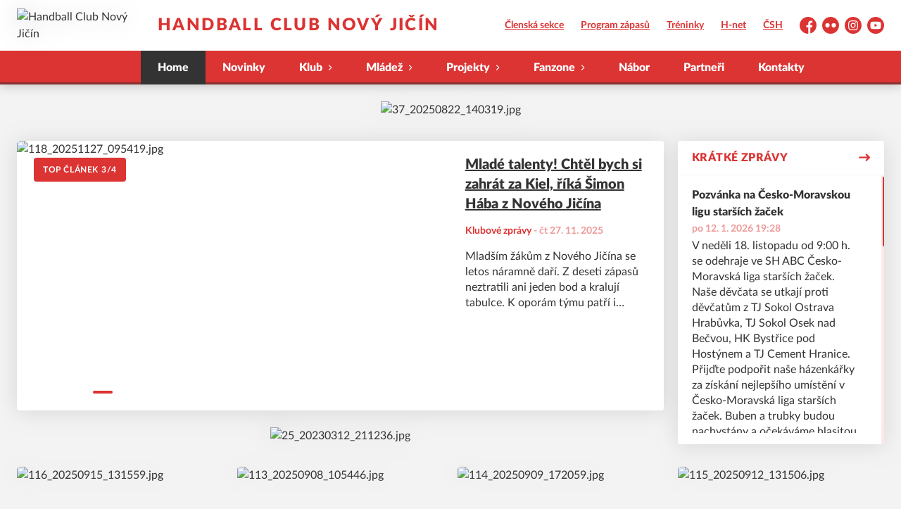

--- FILE ---
content_type: text/html; charset=utf-8
request_url: https://www.novyjicin-hazena.cz/
body_size: 22604
content:
<!DOCTYPE html>
<html lang="cs"><head><script async="" src="https://www.googletagmanager.com/gtag/js?id=G-60652J5BQP" data-category="analytics" type="text/plain"></script><script>
            window.dataLayer = window.dataLayer || [];
            function gtag(){dataLayer.push(arguments);}
            gtag('js', new Date());

            gtag('config', 'G-60652J5BQP');
          </script><script async="" src="//cdn.eos.cz/cookieconsent-init.js"></script><meta charSet="utf-8"/><meta http-equiv="X-UA-Compatible" content="IE=Edge"/><meta name="viewport" content="width=device-width, initial-scale=1"/><title>Oficiální web - Handball Club Nový Jičín</title><meta name="title" content="Oficiální web - Handball Club Nový Jičín"/><meta name="description" content="Oficiální webové stránky Handball clubu Novy Jičín"/><meta property="og:title" content="Oficiální web"/><meta name="og:description" content="Oficiální webové stránky Handball clubu Novy Jičín"/><meta property="og:image" content="https://hcnovyjicin.eoscms.cz/webimages/1643808788_club_og.png"/><meta property="og:url" content="https://www.novyjicin-hazena.cz/"/><link rel="icon" href="/apple-touch-icon.png" sizes="any" type="image/png"/><style>a {color: black;}</style><link rel="preload" href="https://cdnjs.cloudflare.com/ajax/libs/lato-font/3.0.0/fonts/lato-black/lato-black.woff2" as="font" type="font/woff2" crossorigin="anonymous"/><link rel="preload" href="https://cdnjs.cloudflare.com/ajax/libs/lato-font/3.0.0/fonts/lato-bold/lato-bold.woff2" as="font" type="font/woff2" crossorigin="anonymous"/><link rel="preload" href="https://cdnjs.cloudflare.com/ajax/libs/lato-font/3.0.0/fonts/lato-medium/lato-medium.woff2" as="font" type="font/woff2" crossorigin="anonymous"/><link rel="preload" href="https://cdnjs.cloudflare.com/ajax/libs/lato-font/3.0.0/fonts/lato-normal/lato-normal.woff2" as="font" type="font/woff2" crossorigin="anonymous"/><style>@font-face{
                    font-family:'Lato';
                    src:url('https://cdnjs.cloudflare.com/ajax/libs/lato-font/3.0.0/fonts/lato-black/lato-black.woff2');
                    font-weight:900;
                    font-style:normal;
                    font-display:swap;
                    
                    
                  }@font-face{
                    font-family:'Lato';
                    src:url('https://cdnjs.cloudflare.com/ajax/libs/lato-font/3.0.0/fonts/lato-bold/lato-bold.woff2');
                    font-weight:700;
                    font-style:normal;
                    font-display:swap;
                    
                    
                  }@font-face{
                    font-family:'Lato';
                    src:url('https://cdnjs.cloudflare.com/ajax/libs/lato-font/3.0.0/fonts/lato-medium/lato-medium.woff2');
                    font-weight:500;
                    font-style:normal;
                    font-display:swap;
                    
                    
                  }@font-face{
                    font-family:'Lato';
                    src:url('https://cdnjs.cloudflare.com/ajax/libs/lato-font/3.0.0/fonts/lato-normal/lato-normal.woff2');
                    font-weight:400;
                    font-style:normal;
                    font-display:swap;
                    
                    
                  }</style><link rel="stylesheet" href="/styles.css"/><link rel="stylesheet" href="https://cdn.jsdelivr.net/npm/swiper@7.0.0/swiper-bundle.min.css"/><link rel="stylesheet" href="https://cdn.jsdelivr.net/npm/simplebar@5.3.5/dist/simplebar.css"/><script type="module" src="/shared-scripts.js"></script><script type="module" src="/scripts.js"></script><script type="text/javascript" src="https://cdn.jsdelivr.net/npm/alpinejs@3.14.8/dist/cdn.min.js" defer=""></script><script type="text/javascript" src="https://cdn.jsdelivr.net/npm/swiper@7.0.0/swiper-bundle.min.js"></script><script type="text/javascript" src="https://cdn.jsdelivr.net/npm/simplebar@5.3.5/dist/simplebar.min.js" defer=""></script></head><body class="font-body overflow-x-hidden homepage"><div class="contents" x-data="{
              sharedYouTubeEmbedUrl: null,
              closeSharedOverlay: function() {
                this.sharedYouTubeEmbedUrl = null;
                document.body.classList.remove(&#x27;overflow-hidden&#x27;);
              },
              openSharedOverlay: function(youTubeEmbedUrl) {
                this.sharedYouTubeEmbedUrl = youTubeEmbedUrl;
                document.body.classList.add(&#x27;overflow-hidden&#x27;);
              },
            }"><header class="top-header bg-primary shadow-base lg:bg-headerbg sticky top-0 z-20 transition lg:relative lg:transform" x-data="{quickNavVisible: false, mobileNavVisible: false}" x-bind:class="mobileNavVisible ? &#x27;z-30&#x27; : &#x27;z-20&#x27;" @scroll.window="quickNavVisible = false"><div class="nav-primary container transform"><div class="relative flex items-center"><div class="bg-navbg absolute bottom-0 left-1/2 hidden h-12 w-screen -translate-x-1/2 transform lg:block"><div class="nav-gradient-main absolute inset-0 bg-gradient-to-b from-transparent to-black/30"></div><div class="nav-gradient-bottom absolute bottom-0 h-[3px] w-full bg-black/50"></div></div><a href="/" class="logo-background-holder relative mr-2 flex flex-none items-center justify-center self-stretch sm:mr-3 md:mr-4 lg:mr-4"><div class="-my-5 h-12 max-w-[64px] md:h-14 lg:h-24 lg:w-full lg:max-w-[160px]"><div class="drop-shadow-base flex h-full items-center justify-center py-1 lg:py-0"><img src="https://hcnovyjicin.eoscms.cz/webimages/1642185742_club_logo.png" alt="Handball Club Nový Jičín" class=" h-full max-h-full max-w-full object-contain "/></div></div></a><div class="flex-1" style="min-width:1px"><div class="nav-first-line-wrapper flex items-center justify-between py-2 md:py-3 lg:py-5"><strong class="header-web-name web-name text-navlink lg:text-headerwebname mb-0 line-clamp-2 flex-1 pr-3 font-black uppercase leading-tight tracking-widest md:text-lg lg:pl-4 lg:text-2xl xl:pl-6">Handball Club Nový Jičín</strong><div class="hidden items-center space-x-3 font-bold xl:flex"><div class="quick-links quick-links-expanded pointer-events-auto"><ul class="flex text-sm"><li><a href="https://clen.novyjicin-hazena.cz" target="_blank" rel="noopener noreferrer" class="text-headerquicklink block px-3 py-1 underline transition hover:no-underline">Členská sekce</a></li><li><a href="/program-zapasu" class="text-headerquicklink block px-3 py-1 underline transition hover:no-underline">Program zápasů</a></li><li><a href="/treninky" class="text-headerquicklink block px-3 py-1 underline transition hover:no-underline">Tréninky</a></li><li><a href="https://is.handball.cz/" target="_blank" rel="noopener noreferrer" class="text-headerquicklink block px-3 py-1 underline transition hover:no-underline">H-net</a></li><li><a href="https://www.handball.cz/" target="_blank" rel="noopener noreferrer" class="text-headerquicklink block px-3 py-1 underline transition hover:no-underline">ČSH</a></li></ul></div><div class="text-headersocial pointer-events-auto text-sm empty:hidden"><div class="socials"><ul class="socials-list flex space-x-2"><li class="socials-list-item"><a href="https://www.facebook.com/Handball-club-Nový-Jič%C3%ADn-162197503937361" class="socials-list-link group flex items-center" target="_blank" rel="noopener noreferrer" title="Facebook"><div class="h-6 w-6 transition group-hover:scale-110"><svg class="icon--facebook h-full w-full"><use xlink:href="/sprite.svg#facebook"></use></svg></div><span class="sr-only">Facebook</span></a></li><li class="socials-list-item"><a href="https://www.flickr.com/photos/hcnovyjicin/" class="socials-list-link group flex items-center" target="_blank" rel="noopener noreferrer" title="Flickr"><div class="h-6 w-6 transition group-hover:scale-110"><svg class="icon--flickr h-full w-full"><use xlink:href="/sprite.svg#flickr"></use></svg></div><span class="sr-only">Flickr</span></a></li><li class="socials-list-item"><a href="https://www.instagram.com/hazena_novyjicin/" class="socials-list-link group flex items-center" target="_blank" rel="noopener noreferrer" title="Instagram"><div class="h-6 w-6 transition group-hover:scale-110"><svg class="icon--instagram h-full w-full"><use xlink:href="/sprite.svg#instagram"></use></svg></div><span class="sr-only">Instagram</span></a></li><li class="socials-list-item"><a href="https://www.youtube.com/channel/UCRWn_Qv_XDjKr3e9nceBPjA" class="socials-list-link group flex items-center" target="_blank" rel="noopener noreferrer" title="YouTube"><div class="h-6 w-6 transition group-hover:scale-110"><svg class="icon--youtube h-full w-full"><use xlink:href="/sprite.svg#youtube"></use></svg></div><span class="sr-only">YouTube</span></a></li></ul></div></div></div><div class="hidden lg:block xl:hidden"><div class="quick-nav-toggle relative z-10"><button class="block p-3 transition bg-navbg text-navlink group focus:outline-none -my-5" x-on:click="quickNavVisible = !quickNavVisible"><span class="flex h-6 w-6 transform flex-col justify-around transition group-hover:scale-x-110 group-hover:scale-y-75" x-bind:class="quickNavVisible ? &#x27;rotate-90&#x27; : &#x27;&#x27;"><span class="h-1 rounded-lg bg-current"></span><span class="h-1 rounded-lg bg-current"></span><span class="h-1 rounded-lg bg-current"></span></span></button><div class="absolute right-0 top-full rounded bg-white p-4 shadow-md" x-show="quickNavVisible" x-cloak="true" @click.outside="quickNavVisible = false"><div class="flex flex-col font-bold"><div class="quick-links quick-links-expandable text-sm"><ul class="space-y-2"><li><a href="https://clen.novyjicin-hazena.cz" target="_blank" rel="noopener noreferrer" class="hover:text-primary-400 block whitespace-nowrap transition hover:underline">Členská sekce</a></li><li><a href="/program-zapasu" class="hover:text-primary-400 block whitespace-nowrap transition hover:underline">Program zápasů</a></li><li><a href="/treninky" class="hover:text-primary-400 block whitespace-nowrap transition hover:underline">Tréninky</a></li><li><a href="https://is.handball.cz/" target="_blank" rel="noopener noreferrer" class="hover:text-primary-400 block whitespace-nowrap transition hover:underline">H-net</a></li><li><a href="https://www.handball.cz/" target="_blank" rel="noopener noreferrer" class="hover:text-primary-400 block whitespace-nowrap transition hover:underline">ČSH</a></li></ul></div><div class="my-4 h-0.5 bg-gray-100 last:hidden"></div><div class="socials"><ul class="socials-list flex space-x-2"><li class="socials-list-item"><a href="https://www.facebook.com/Handball-club-Nový-Jič%C3%ADn-162197503937361" class="socials-list-link group flex items-center" target="_blank" rel="noopener noreferrer" title="Facebook"><div class="h-6 w-6 transition group-hover:scale-110"><svg class="icon--facebook h-full w-full"><use xlink:href="/sprite.svg#facebook"></use></svg></div><span class="sr-only">Facebook</span></a></li><li class="socials-list-item"><a href="https://www.flickr.com/photos/hcnovyjicin/" class="socials-list-link group flex items-center" target="_blank" rel="noopener noreferrer" title="Flickr"><div class="h-6 w-6 transition group-hover:scale-110"><svg class="icon--flickr h-full w-full"><use xlink:href="/sprite.svg#flickr"></use></svg></div><span class="sr-only">Flickr</span></a></li><li class="socials-list-item"><a href="https://www.instagram.com/hazena_novyjicin/" class="socials-list-link group flex items-center" target="_blank" rel="noopener noreferrer" title="Instagram"><div class="h-6 w-6 transition group-hover:scale-110"><svg class="icon--instagram h-full w-full"><use xlink:href="/sprite.svg#instagram"></use></svg></div><span class="sr-only">Instagram</span></a></li><li class="socials-list-item"><a href="https://www.youtube.com/channel/UCRWn_Qv_XDjKr3e9nceBPjA" class="socials-list-link group flex items-center" target="_blank" rel="noopener noreferrer" title="YouTube"><div class="h-6 w-6 transition group-hover:scale-110"><svg class="icon--youtube h-full w-full"><use xlink:href="/sprite.svg#youtube"></use></svg></div><span class="sr-only">YouTube</span></a></li></ul></div></div></div></div></div><div class="lg:hidden"><button class="button button-small button-primarydark" x-on:click="mobileNavVisible = true">MENU</button></div></div><div class="nav-second-line-wrapper hidden lg:block"><nav class="text-navlink flex justify-between font-black items-center"><ul class="flex items-center"><li class="group relative whitespace-nowrap active-item-by-url" x-data="{subItemVisible: false}"><a href="https://www.novyjicin-hazena.cz" class="nav-item-top block flex cursor-pointer items-center px-4 py-3 no-underline transition xl:px-6 hover:bg-subnavbg hover:text-subnavlink lg:py-3" x-bind:class="$el.parentElement.classList.contains(&#x27;active-item-by-url&#x27;) ? &#x27;js-active bg-subnavbg text-subnavlink&#x27; : &#x27;&#x27;">Home</a></li><li class="group relative whitespace-nowrap" x-data="{subItemVisible: false}"><a href="/clanky" class="nav-item-top block flex cursor-pointer items-center px-4 py-3 no-underline transition xl:px-6 hover:bg-subnavbg hover:text-subnavlink lg:py-3" x-bind:class="$el.parentElement.classList.contains(&#x27;active-item-by-url&#x27;) ? &#x27;js-active bg-subnavbg text-subnavlink&#x27; : &#x27;&#x27;">Novinky</a></li><li class="group relative whitespace-nowrap" x-data="{subItemVisible: false}"><span class="nav-item-top block flex cursor-pointer items-center px-4 py-3 no-underline transition xl:px-6 hover:bg-subnavbg hover:text-subnavlink lg:py-3" x-bind:class="(subItemVisible || $el.parentElement.classList.contains(&#x27;active-item-by-url&#x27;)) ? &#x27;js-active bg-subnavbg text-subnavlink&#x27; : &#x27;&#x27;" x-on:click="subItemVisible = !subItemVisible" @click.outside="subItemVisible = false" @scroll.window="subItemVisible = false">Klub<span class="ml-2 h-2 w-1.5 transform transition" x-bind:class="subItemVisible ? &#x27;rotate-90&#x27; : &#x27;&#x27;"><svg class="icon--arrow-simple h-full w-full"><use xlink:href="/sprite.svg#arrow-simple"></use></svg></span></span><div x-show="subItemVisible" x-cloak="true" class="absolute left-0 top-full min-w-[13rem]"><ul class="bg-subnavbg text-subnavlink subnav-list py-2 text-sm font-normal"><li><a href="/informace-o-klubu" class="nav-item-sub flex items-center justify-between px-4 py-2 transition hover:bg-white/10 xl:px-6">Informace o klubu</a></li><li><a href="/klubove-udalosti" class="nav-item-sub flex items-center justify-between px-4 py-2 transition hover:bg-white/10 xl:px-6">Klubové události</a></li><li><a href="/clenska-sekce" class="nav-item-sub flex items-center justify-between px-4 py-2 transition hover:bg-white/10 xl:px-6">Členská sekce</a></li><li><a href="/treneri" class="nav-item-sub flex items-center justify-between px-4 py-2 transition hover:bg-white/10 xl:px-6">Trenéři</a></li><li><a href="/mista" class="nav-item-sub flex items-center justify-between px-4 py-2 transition hover:bg-white/10 xl:px-6">Sportovní hala</a></li><li><a href="/spoluprace" class="nav-item-sub flex items-center justify-between px-4 py-2 transition hover:bg-white/10 xl:px-6">Spolupráce</a></li><li><a href="/ke-stazeni" class="nav-item-sub flex items-center justify-between px-4 py-2 transition hover:bg-white/10 xl:px-6">Ke stažení</a></li><li><a href="/historie-klubu" class="nav-item-sub flex items-center justify-between px-4 py-2 transition hover:bg-white/10 xl:px-6">Historie klubu</a></li></ul></div></li><li class="group relative whitespace-nowrap" x-data="{subItemVisible: false}"><span class="nav-item-top block flex cursor-pointer items-center px-4 py-3 no-underline transition xl:px-6 hover:bg-subnavbg hover:text-subnavlink lg:py-3" x-bind:class="(subItemVisible || $el.parentElement.classList.contains(&#x27;active-item-by-url&#x27;)) ? &#x27;js-active bg-subnavbg text-subnavlink&#x27; : &#x27;&#x27;" x-on:click="subItemVisible = !subItemVisible" @click.outside="subItemVisible = false" @scroll.window="subItemVisible = false">Mládež<span class="ml-2 h-2 w-1.5 transform transition" x-bind:class="subItemVisible ? &#x27;rotate-90&#x27; : &#x27;&#x27;"><svg class="icon--arrow-simple h-full w-full"><use xlink:href="/sprite.svg#arrow-simple"></use></svg></span></span><div x-show="subItemVisible" x-cloak="true" class="absolute left-0 top-full min-w-[13rem]"><ul class="bg-subnavbg text-subnavlink subnav-list py-2 text-sm font-normal"><li><a href="/tym/33-mladsi-dorostenci" class="nav-item-sub flex items-center justify-between px-4 py-2 transition hover:bg-white/10 xl:px-6">Mladší dorostenci</a></li><li><a href="/tym/40-mladsi-dorostenky" class="nav-item-sub flex items-center justify-between px-4 py-2 transition hover:bg-white/10 xl:px-6">Mladší dorostenky</a></li><li><a href="/tym/34-starsi-zaci" class="nav-item-sub flex items-center justify-between px-4 py-2 transition hover:bg-white/10 xl:px-6">Starší žáci</a></li><li><a href="/tym/35-starsi-zacky" class="nav-item-sub flex items-center justify-between px-4 py-2 transition hover:bg-white/10 xl:px-6">Starší žačky</a></li><li><a href="/tym/36-mladsi-zaci" class="nav-item-sub flex items-center justify-between px-4 py-2 transition hover:bg-white/10 xl:px-6">Mladší žáci</a></li><li><a href="/tym/37-mladsi-zacky" class="nav-item-sub flex items-center justify-between px-4 py-2 transition hover:bg-white/10 xl:px-6">Mladší žačky</a></li><li><a href="/tym/38-minizactvo-a-pripravka" class="nav-item-sub flex items-center justify-between px-4 py-2 transition hover:bg-white/10 xl:px-6">Minižactvo a přípravka</a></li></ul></div></li><li class="group relative whitespace-nowrap" x-data="{subItemVisible: false}"><span class="nav-item-top block flex cursor-pointer items-center px-4 py-3 no-underline transition xl:px-6 hover:bg-subnavbg hover:text-subnavlink lg:py-3" x-bind:class="(subItemVisible || $el.parentElement.classList.contains(&#x27;active-item-by-url&#x27;)) ? &#x27;js-active bg-subnavbg text-subnavlink&#x27; : &#x27;&#x27;" x-on:click="subItemVisible = !subItemVisible" @click.outside="subItemVisible = false" @scroll.window="subItemVisible = false">Projekty<span class="ml-2 h-2 w-1.5 transform transition" x-bind:class="subItemVisible ? &#x27;rotate-90&#x27; : &#x27;&#x27;"><svg class="icon--arrow-simple h-full w-full"><use xlink:href="/sprite.svg#arrow-simple"></use></svg></span></span><div x-show="subItemVisible" x-cloak="true" class="absolute left-0 top-full min-w-[13rem]"><ul class="bg-subnavbg text-subnavlink subnav-list py-2 text-sm font-normal"><li><a href="/skolni-ligy" class="nav-item-sub flex items-center justify-between px-4 py-2 transition hover:bg-white/10 xl:px-6">Školní ligy</a></li></ul></div></li><li class="group relative whitespace-nowrap" x-data="{subItemVisible: false}"><span class="nav-item-top block flex cursor-pointer items-center px-4 py-3 no-underline transition xl:px-6 hover:bg-subnavbg hover:text-subnavlink lg:py-3" x-bind:class="(subItemVisible || $el.parentElement.classList.contains(&#x27;active-item-by-url&#x27;)) ? &#x27;js-active bg-subnavbg text-subnavlink&#x27; : &#x27;&#x27;" x-on:click="subItemVisible = !subItemVisible" @click.outside="subItemVisible = false" @scroll.window="subItemVisible = false">Fanzone<span class="ml-2 h-2 w-1.5 transform transition" x-bind:class="subItemVisible ? &#x27;rotate-90&#x27; : &#x27;&#x27;"><svg class="icon--arrow-simple h-full w-full"><use xlink:href="/sprite.svg#arrow-simple"></use></svg></span></span><div x-show="subItemVisible" x-cloak="true" class="absolute left-0 top-full min-w-[13rem]"><ul class="bg-subnavbg text-subnavlink subnav-list py-2 text-sm font-normal"><li><a href="/fotogalerie" class="nav-item-sub flex items-center justify-between px-4 py-2 transition hover:bg-white/10 xl:px-6">Fotogalerie</a></li><li><a href="https://592580.myshoptet.com/" target="_blank" rel="noopener noreferrer" class="nav-item-sub flex items-center justify-between px-4 py-2 transition hover:bg-white/10 xl:px-6">FanShop<span class="h-3 w-3 flex-none opacity-40"><svg class="icon--external h-full w-full"><use xlink:href="/sprite.svg#external"></use></svg></span></a></li></ul></div></li><li class="group relative whitespace-nowrap" x-data="{subItemVisible: false}"><a href="/nabor" class="nav-item-top block flex cursor-pointer items-center px-4 py-3 no-underline transition xl:px-6 hover:bg-subnavbg hover:text-subnavlink lg:py-3" x-bind:class="$el.parentElement.classList.contains(&#x27;active-item-by-url&#x27;) ? &#x27;js-active bg-subnavbg text-subnavlink&#x27; : &#x27;&#x27;">Nábor</a></li><li class="group relative whitespace-nowrap" x-data="{subItemVisible: false}"><a href="/partneri" class="nav-item-top block flex cursor-pointer items-center px-4 py-3 no-underline transition xl:px-6 hover:bg-subnavbg hover:text-subnavlink lg:py-3" x-bind:class="$el.parentElement.classList.contains(&#x27;active-item-by-url&#x27;) ? &#x27;js-active bg-subnavbg text-subnavlink&#x27; : &#x27;&#x27;">Partneři</a></li><li class="group relative whitespace-nowrap" x-data="{subItemVisible: false}"><a href="/kontakty" class="nav-item-top block flex cursor-pointer items-center px-4 py-3 no-underline transition xl:px-6 hover:bg-subnavbg hover:text-subnavlink lg:py-3" x-bind:class="$el.parentElement.classList.contains(&#x27;active-item-by-url&#x27;) ? &#x27;js-active bg-subnavbg text-subnavlink&#x27; : &#x27;&#x27;">Kontakty</a></li></ul></nav></div></div></div></div><div class="navigation-mobile fixed right-0 top-0 z-50 m-2.5 flex max-h-screen w-5/6 max-w-sm transform flex-col rounded bg-white transition lg:hidden" x-bind:class="mobileNavVisible ? &#x27;translate-x-0&#x27; : &#x27;translate-x-full&#x27;" @click.outside="mobileNavVisible = false" x-show="mobileNavVisible" x-cloak="true" x-transition:enter="transform transition ease-in-out duration-500 sm:duration-700" x-transition:enter-start="translate-x-full" x-transition:enter-end="translate-x-0" x-transition:leave="transform transition ease-in-out duration-500 sm:duration-700" x-transition:leave-start="translate-x-0" x-transition:leave-end="translate-x-full"><div class="py-.5 flex items-center justify-between px-4 md:py-1"><a href="/" class="relative flex h-12 max-w-[64px] flex-none items-center justify-center self-stretch py-1 md:h-14"><img src="https://hcnovyjicin.eoscms.cz/webimages/1642185742_club_logo.png" alt="Handball Club Nový Jičín" class=" h-full max-h-full max-w-full object-contain "/></a><span x-on:click="mobileNavVisible = false" class="block h-4 w-4 cursor-pointer"><svg class="icon--cross h-full w-full"><use xlink:href="/sprite.svg#cross"></use></svg></span></div><div class="h-px bg-gray-200"></div><nav class="flex-1 overflow-y-auto font-bold"><ul class="divide-y divide-gray-200"><li class="relative" x-data="{mobileSubItemVisible: false}"><a class="flex cursor-pointer items-center justify-between px-4 py-2 no-underline" x-on:click="mobileSubItemVisible = !mobileSubItemVisible" @click.outside="mobileSubItemVisible = false" href="https://www.novyjicin-hazena.cz">Home</a><template x-if="mobileSubItemVisible"><ul class="text-normal -mt-2 py-1 text-sm"></ul></template></li><li class="relative" x-data="{mobileSubItemVisible: false}"><a class="flex cursor-pointer items-center justify-between px-4 py-2 no-underline" x-on:click="mobileSubItemVisible = !mobileSubItemVisible" @click.outside="mobileSubItemVisible = false" href="/clanky">Novinky</a><template x-if="mobileSubItemVisible"><ul class="text-normal -mt-2 py-1 text-sm"></ul></template></li><li class="relative" x-data="{mobileSubItemVisible: false}"><span class="flex cursor-pointer items-center justify-between px-4 py-2 no-underline" x-on:click="mobileSubItemVisible = !mobileSubItemVisible" @click.outside="mobileSubItemVisible = false">Klub<span class="ml-2 h-3 w-3 transform transition" x-bind:class="mobileSubItemVisible ? &#x27;rotate-90&#x27; : &#x27;&#x27;"><svg class="icon--arrow-simple h-full w-full"><use xlink:href="/sprite.svg#arrow-simple"></use></svg></span></span><template x-if="mobileSubItemVisible"><ul class="text-normal -mt-2 py-1 text-sm"><li><a href="/informace-o-klubu" class="flex cursor-pointer items-center justify-between px-4 py-1 text-sm font-normal no-underline transition"><span class="flex-1">Informace o klubu</span></a></li><li><a href="/klubove-udalosti" class="flex cursor-pointer items-center justify-between px-4 py-1 text-sm font-normal no-underline transition"><span class="flex-1">Klubové události</span></a></li><li><a href="/clenska-sekce" class="flex cursor-pointer items-center justify-between px-4 py-1 text-sm font-normal no-underline transition"><span class="flex-1">Členská sekce</span></a></li><li><a href="/treneri" class="flex cursor-pointer items-center justify-between px-4 py-1 text-sm font-normal no-underline transition"><span class="flex-1">Trenéři</span></a></li><li><a href="/mista" class="flex cursor-pointer items-center justify-between px-4 py-1 text-sm font-normal no-underline transition"><span class="flex-1">Sportovní hala</span></a></li><li><a href="/spoluprace" class="flex cursor-pointer items-center justify-between px-4 py-1 text-sm font-normal no-underline transition"><span class="flex-1">Spolupráce</span></a></li><li><a href="/ke-stazeni" class="flex cursor-pointer items-center justify-between px-4 py-1 text-sm font-normal no-underline transition"><span class="flex-1">Ke stažení</span></a></li><li><a href="/historie-klubu" class="flex cursor-pointer items-center justify-between px-4 py-1 text-sm font-normal no-underline transition"><span class="flex-1">Historie klubu</span></a></li></ul></template></li><li class="relative" x-data="{mobileSubItemVisible: false}"><span class="flex cursor-pointer items-center justify-between px-4 py-2 no-underline" x-on:click="mobileSubItemVisible = !mobileSubItemVisible" @click.outside="mobileSubItemVisible = false">Mládež<span class="ml-2 h-3 w-3 transform transition" x-bind:class="mobileSubItemVisible ? &#x27;rotate-90&#x27; : &#x27;&#x27;"><svg class="icon--arrow-simple h-full w-full"><use xlink:href="/sprite.svg#arrow-simple"></use></svg></span></span><template x-if="mobileSubItemVisible"><ul class="text-normal -mt-2 py-1 text-sm"><li><a href="/tym/33-mladsi-dorostenci" class="flex cursor-pointer items-center justify-between px-4 py-1 text-sm font-normal no-underline transition"><span class="flex-1">Mladší dorostenci</span></a></li><li><a href="/tym/40-mladsi-dorostenky" class="flex cursor-pointer items-center justify-between px-4 py-1 text-sm font-normal no-underline transition"><span class="flex-1">Mladší dorostenky</span></a></li><li><a href="/tym/34-starsi-zaci" class="flex cursor-pointer items-center justify-between px-4 py-1 text-sm font-normal no-underline transition"><span class="flex-1">Starší žáci</span></a></li><li><a href="/tym/35-starsi-zacky" class="flex cursor-pointer items-center justify-between px-4 py-1 text-sm font-normal no-underline transition"><span class="flex-1">Starší žačky</span></a></li><li><a href="/tym/36-mladsi-zaci" class="flex cursor-pointer items-center justify-between px-4 py-1 text-sm font-normal no-underline transition"><span class="flex-1">Mladší žáci</span></a></li><li><a href="/tym/37-mladsi-zacky" class="flex cursor-pointer items-center justify-between px-4 py-1 text-sm font-normal no-underline transition"><span class="flex-1">Mladší žačky</span></a></li><li><a href="/tym/38-minizactvo-a-pripravka" class="flex cursor-pointer items-center justify-between px-4 py-1 text-sm font-normal no-underline transition"><span class="flex-1">Minižactvo a přípravka</span></a></li></ul></template></li><li class="relative" x-data="{mobileSubItemVisible: false}"><span class="flex cursor-pointer items-center justify-between px-4 py-2 no-underline" x-on:click="mobileSubItemVisible = !mobileSubItemVisible" @click.outside="mobileSubItemVisible = false">Projekty<span class="ml-2 h-3 w-3 transform transition" x-bind:class="mobileSubItemVisible ? &#x27;rotate-90&#x27; : &#x27;&#x27;"><svg class="icon--arrow-simple h-full w-full"><use xlink:href="/sprite.svg#arrow-simple"></use></svg></span></span><template x-if="mobileSubItemVisible"><ul class="text-normal -mt-2 py-1 text-sm"><li><a href="/skolni-ligy" class="flex cursor-pointer items-center justify-between px-4 py-1 text-sm font-normal no-underline transition"><span class="flex-1">Školní ligy</span></a></li></ul></template></li><li class="relative" x-data="{mobileSubItemVisible: false}"><span class="flex cursor-pointer items-center justify-between px-4 py-2 no-underline" x-on:click="mobileSubItemVisible = !mobileSubItemVisible" @click.outside="mobileSubItemVisible = false">Fanzone<span class="ml-2 h-3 w-3 transform transition" x-bind:class="mobileSubItemVisible ? &#x27;rotate-90&#x27; : &#x27;&#x27;"><svg class="icon--arrow-simple h-full w-full"><use xlink:href="/sprite.svg#arrow-simple"></use></svg></span></span><template x-if="mobileSubItemVisible"><ul class="text-normal -mt-2 py-1 text-sm"><li><a href="/fotogalerie" class="flex cursor-pointer items-center justify-between px-4 py-1 text-sm font-normal no-underline transition"><span class="flex-1">Fotogalerie</span></a></li><li><a href="https://592580.myshoptet.com/" target="_blank" rel="noopener noreferrer" class="flex cursor-pointer items-center justify-between px-4 py-1 text-sm font-normal no-underline transition"><span class="flex-1">FanShop</span><span class="h-3 w-3 flex-none opacity-40"><svg class="icon--external h-full w-full"><use xlink:href="/sprite.svg#external"></use></svg></span></a></li></ul></template></li><li class="relative" x-data="{mobileSubItemVisible: false}"><a class="flex cursor-pointer items-center justify-between px-4 py-2 no-underline" x-on:click="mobileSubItemVisible = !mobileSubItemVisible" @click.outside="mobileSubItemVisible = false" href="/nabor">Nábor</a><template x-if="mobileSubItemVisible"><ul class="text-normal -mt-2 py-1 text-sm"></ul></template></li><li class="relative" x-data="{mobileSubItemVisible: false}"><a class="flex cursor-pointer items-center justify-between px-4 py-2 no-underline" x-on:click="mobileSubItemVisible = !mobileSubItemVisible" @click.outside="mobileSubItemVisible = false" href="/partneri">Partneři</a><template x-if="mobileSubItemVisible"><ul class="text-normal -mt-2 py-1 text-sm"></ul></template></li><li class="relative" x-data="{mobileSubItemVisible: false}"><a class="flex cursor-pointer items-center justify-between px-4 py-2 no-underline" x-on:click="mobileSubItemVisible = !mobileSubItemVisible" @click.outside="mobileSubItemVisible = false" href="/kontakty">Kontakty</a><template x-if="mobileSubItemVisible"><ul class="text-normal -mt-2 py-1 text-sm"></ul></template></li><li><a href="https://clen.novyjicin-hazena.cz" target="_blank" rel="noopener noreferrer" class="flex cursor-pointer items-center justify-between px-4 py-2 text-sm font-normal no-underline"><span class="flex-1">Členská sekce</span><span class="h-3 w-3 flex-none opacity-40"><svg class="icon--external h-full w-full"><use xlink:href="/sprite.svg#external"></use></svg></span></a></li><li><a href="/program-zapasu" class="flex cursor-pointer items-center justify-between px-4 py-2 text-sm font-normal no-underline"><span class="flex-1">Program zápasů</span></a></li><li><a href="/treninky" class="flex cursor-pointer items-center justify-between px-4 py-2 text-sm font-normal no-underline"><span class="flex-1">Tréninky</span></a></li><li><a href="https://is.handball.cz/" target="_blank" rel="noopener noreferrer" class="flex cursor-pointer items-center justify-between px-4 py-2 text-sm font-normal no-underline"><span class="flex-1">H-net</span><span class="h-3 w-3 flex-none opacity-40"><svg class="icon--external h-full w-full"><use xlink:href="/sprite.svg#external"></use></svg></span></a></li><li><a href="https://www.handball.cz/" target="_blank" rel="noopener noreferrer" class="flex cursor-pointer items-center justify-between px-4 py-2 text-sm font-normal no-underline"><span class="flex-1">ČSH</span><span class="h-3 w-3 flex-none opacity-40"><svg class="icon--external h-full w-full"><use xlink:href="/sprite.svg#external"></use></svg></span></a></li></ul></nav><div class="text-primary mx-4 border-t-2 py-4"><div class="origin-left scale-[1.15]"><div class="socials"><ul class="socials-list flex space-x-2"><li class="socials-list-item"><a href="https://www.facebook.com/Handball-club-Nový-Jič%C3%ADn-162197503937361" class="socials-list-link group flex items-center" target="_blank" rel="noopener noreferrer" title="Facebook"><div class="h-6 w-6 transition group-hover:scale-110"><svg class="icon--facebook h-full w-full"><use xlink:href="/sprite.svg#facebook"></use></svg></div><span class="sr-only">Facebook</span></a></li><li class="socials-list-item"><a href="https://www.flickr.com/photos/hcnovyjicin/" class="socials-list-link group flex items-center" target="_blank" rel="noopener noreferrer" title="Flickr"><div class="h-6 w-6 transition group-hover:scale-110"><svg class="icon--flickr h-full w-full"><use xlink:href="/sprite.svg#flickr"></use></svg></div><span class="sr-only">Flickr</span></a></li><li class="socials-list-item"><a href="https://www.instagram.com/hazena_novyjicin/" class="socials-list-link group flex items-center" target="_blank" rel="noopener noreferrer" title="Instagram"><div class="h-6 w-6 transition group-hover:scale-110"><svg class="icon--instagram h-full w-full"><use xlink:href="/sprite.svg#instagram"></use></svg></div><span class="sr-only">Instagram</span></a></li><li class="socials-list-item"><a href="https://www.youtube.com/channel/UCRWn_Qv_XDjKr3e9nceBPjA" class="socials-list-link group flex items-center" target="_blank" rel="noopener noreferrer" title="YouTube"><div class="h-6 w-6 transition group-hover:scale-110"><svg class="icon--youtube h-full w-full"><use xlink:href="/sprite.svg#youtube"></use></svg></div><span class="sr-only">YouTube</span></a></li></ul></div></div></div></div><div class="fixed left-0 top-0 z-40 h-[200%] w-full overflow-hidden" x-cloak="true" x-show="mobileNavVisible" aria-labelledby="slide-over-title" role="dialog" aria-modal="true"><div class="bg-primary absolute inset-0 bg-opacity-50 backdrop-blur-sm backdrop-saturate-[.25] transition-opacity" aria-hidden="true" x-on:click="mobileNavVisible = false" x-show="mobileNavVisible" x-transition:enter="ease-in-out duration-500" x-transition:enter-start="opacity-0" x-transition:enter-end="opacity-100" x-transition:leave="ease-in-out duration-500" x-transition:leave-start="opacity-100" x-transition:leave-end="opacity-0"></div></div></header><div style="display:none" class="nav-secondary bg-navbg fixed top-0 z-20 hidden w-full transform transition lg:block" x-data="{quickNavVisible: false}" x-init="$nextTick(() =&gt; { $el.removeAttribute(&#x27;style&#x27;) })" @scroll.window="quickNavVisible = false"><div class="nav-gradient-main absolute inset-0 bg-gradient-to-b from-transparent to-black/30"></div><div class="container relative z-10"><div class="flex items-center"><a href="/" class="logo-background-holder-sticky relative mr-2 h-14 max-w-[64px] flex-none py-1 sm:mr-3 md:mr-4 lg:mr-4 lg:h-16"><div class="drop-shadow-base flex h-full items-center justify-center py-1 filter lg:py-0"><img src="https://hcnovyjicin.eoscms.cz/webimages/1642185742_club_logo.png" alt="Handball Club Nový Jičín" class=" h-full max-h-full max-w-full object-contain "/></div></a><div class="flex-1"><nav class="text-navlink flex justify-between font-black items-center"><ul class="flex items-center"><li class="group relative whitespace-nowrap active-item-by-url" x-data="{subItemVisible: false}"><a href="https://www.novyjicin-hazena.cz" class="nav-item-top block flex cursor-pointer items-center px-4 py-3 no-underline transition xl:px-6 hover:bg-subnavbg hover:text-subnavlink lg:py-5" x-bind:class="$el.parentElement.classList.contains(&#x27;active-item-by-url&#x27;) ? &#x27;js-active bg-subnavbg text-subnavlink&#x27; : &#x27;&#x27;">Home</a></li><li class="group relative whitespace-nowrap" x-data="{subItemVisible: false}"><a href="/clanky" class="nav-item-top block flex cursor-pointer items-center px-4 py-3 no-underline transition xl:px-6 hover:bg-subnavbg hover:text-subnavlink lg:py-5" x-bind:class="$el.parentElement.classList.contains(&#x27;active-item-by-url&#x27;) ? &#x27;js-active bg-subnavbg text-subnavlink&#x27; : &#x27;&#x27;">Novinky</a></li><li class="group relative whitespace-nowrap" x-data="{subItemVisible: false}"><span class="nav-item-top block flex cursor-pointer items-center px-4 py-3 no-underline transition xl:px-6 hover:bg-subnavbg hover:text-subnavlink lg:py-5" x-bind:class="(subItemVisible || $el.parentElement.classList.contains(&#x27;active-item-by-url&#x27;)) ? &#x27;js-active bg-subnavbg text-subnavlink&#x27; : &#x27;&#x27;" x-on:click="subItemVisible = !subItemVisible" @click.outside="subItemVisible = false" @scroll.window="subItemVisible = false">Klub<span class="ml-2 h-2 w-1.5 transform transition" x-bind:class="subItemVisible ? &#x27;rotate-90&#x27; : &#x27;&#x27;"><svg class="icon--arrow-simple h-full w-full"><use xlink:href="/sprite.svg#arrow-simple"></use></svg></span></span><div x-show="subItemVisible" x-cloak="true" class="absolute left-0 top-full min-w-[13rem]"><ul class="bg-subnavbg text-subnavlink subnav-list py-2 text-sm font-normal"><li><a href="/informace-o-klubu" class="nav-item-sub flex items-center justify-between px-4 py-2 transition hover:bg-white/10 xl:px-6">Informace o klubu</a></li><li><a href="/klubove-udalosti" class="nav-item-sub flex items-center justify-between px-4 py-2 transition hover:bg-white/10 xl:px-6">Klubové události</a></li><li><a href="/clenska-sekce" class="nav-item-sub flex items-center justify-between px-4 py-2 transition hover:bg-white/10 xl:px-6">Členská sekce</a></li><li><a href="/treneri" class="nav-item-sub flex items-center justify-between px-4 py-2 transition hover:bg-white/10 xl:px-6">Trenéři</a></li><li><a href="/mista" class="nav-item-sub flex items-center justify-between px-4 py-2 transition hover:bg-white/10 xl:px-6">Sportovní hala</a></li><li><a href="/spoluprace" class="nav-item-sub flex items-center justify-between px-4 py-2 transition hover:bg-white/10 xl:px-6">Spolupráce</a></li><li><a href="/ke-stazeni" class="nav-item-sub flex items-center justify-between px-4 py-2 transition hover:bg-white/10 xl:px-6">Ke stažení</a></li><li><a href="/historie-klubu" class="nav-item-sub flex items-center justify-between px-4 py-2 transition hover:bg-white/10 xl:px-6">Historie klubu</a></li></ul></div></li><li class="group relative whitespace-nowrap" x-data="{subItemVisible: false}"><span class="nav-item-top block flex cursor-pointer items-center px-4 py-3 no-underline transition xl:px-6 hover:bg-subnavbg hover:text-subnavlink lg:py-5" x-bind:class="(subItemVisible || $el.parentElement.classList.contains(&#x27;active-item-by-url&#x27;)) ? &#x27;js-active bg-subnavbg text-subnavlink&#x27; : &#x27;&#x27;" x-on:click="subItemVisible = !subItemVisible" @click.outside="subItemVisible = false" @scroll.window="subItemVisible = false">Mládež<span class="ml-2 h-2 w-1.5 transform transition" x-bind:class="subItemVisible ? &#x27;rotate-90&#x27; : &#x27;&#x27;"><svg class="icon--arrow-simple h-full w-full"><use xlink:href="/sprite.svg#arrow-simple"></use></svg></span></span><div x-show="subItemVisible" x-cloak="true" class="absolute left-0 top-full min-w-[13rem]"><ul class="bg-subnavbg text-subnavlink subnav-list py-2 text-sm font-normal"><li><a href="/tym/33-mladsi-dorostenci" class="nav-item-sub flex items-center justify-between px-4 py-2 transition hover:bg-white/10 xl:px-6">Mladší dorostenci</a></li><li><a href="/tym/40-mladsi-dorostenky" class="nav-item-sub flex items-center justify-between px-4 py-2 transition hover:bg-white/10 xl:px-6">Mladší dorostenky</a></li><li><a href="/tym/34-starsi-zaci" class="nav-item-sub flex items-center justify-between px-4 py-2 transition hover:bg-white/10 xl:px-6">Starší žáci</a></li><li><a href="/tym/35-starsi-zacky" class="nav-item-sub flex items-center justify-between px-4 py-2 transition hover:bg-white/10 xl:px-6">Starší žačky</a></li><li><a href="/tym/36-mladsi-zaci" class="nav-item-sub flex items-center justify-between px-4 py-2 transition hover:bg-white/10 xl:px-6">Mladší žáci</a></li><li><a href="/tym/37-mladsi-zacky" class="nav-item-sub flex items-center justify-between px-4 py-2 transition hover:bg-white/10 xl:px-6">Mladší žačky</a></li><li><a href="/tym/38-minizactvo-a-pripravka" class="nav-item-sub flex items-center justify-between px-4 py-2 transition hover:bg-white/10 xl:px-6">Minižactvo a přípravka</a></li></ul></div></li><li class="group relative whitespace-nowrap" x-data="{subItemVisible: false}"><span class="nav-item-top block flex cursor-pointer items-center px-4 py-3 no-underline transition xl:px-6 hover:bg-subnavbg hover:text-subnavlink lg:py-5" x-bind:class="(subItemVisible || $el.parentElement.classList.contains(&#x27;active-item-by-url&#x27;)) ? &#x27;js-active bg-subnavbg text-subnavlink&#x27; : &#x27;&#x27;" x-on:click="subItemVisible = !subItemVisible" @click.outside="subItemVisible = false" @scroll.window="subItemVisible = false">Projekty<span class="ml-2 h-2 w-1.5 transform transition" x-bind:class="subItemVisible ? &#x27;rotate-90&#x27; : &#x27;&#x27;"><svg class="icon--arrow-simple h-full w-full"><use xlink:href="/sprite.svg#arrow-simple"></use></svg></span></span><div x-show="subItemVisible" x-cloak="true" class="absolute left-0 top-full min-w-[13rem]"><ul class="bg-subnavbg text-subnavlink subnav-list py-2 text-sm font-normal"><li><a href="/skolni-ligy" class="nav-item-sub flex items-center justify-between px-4 py-2 transition hover:bg-white/10 xl:px-6">Školní ligy</a></li></ul></div></li><li class="group relative whitespace-nowrap" x-data="{subItemVisible: false}"><span class="nav-item-top block flex cursor-pointer items-center px-4 py-3 no-underline transition xl:px-6 hover:bg-subnavbg hover:text-subnavlink lg:py-5" x-bind:class="(subItemVisible || $el.parentElement.classList.contains(&#x27;active-item-by-url&#x27;)) ? &#x27;js-active bg-subnavbg text-subnavlink&#x27; : &#x27;&#x27;" x-on:click="subItemVisible = !subItemVisible" @click.outside="subItemVisible = false" @scroll.window="subItemVisible = false">Fanzone<span class="ml-2 h-2 w-1.5 transform transition" x-bind:class="subItemVisible ? &#x27;rotate-90&#x27; : &#x27;&#x27;"><svg class="icon--arrow-simple h-full w-full"><use xlink:href="/sprite.svg#arrow-simple"></use></svg></span></span><div x-show="subItemVisible" x-cloak="true" class="absolute left-0 top-full min-w-[13rem]"><ul class="bg-subnavbg text-subnavlink subnav-list py-2 text-sm font-normal"><li><a href="/fotogalerie" class="nav-item-sub flex items-center justify-between px-4 py-2 transition hover:bg-white/10 xl:px-6">Fotogalerie</a></li><li><a href="https://592580.myshoptet.com/" target="_blank" rel="noopener noreferrer" class="nav-item-sub flex items-center justify-between px-4 py-2 transition hover:bg-white/10 xl:px-6">FanShop<span class="h-3 w-3 flex-none opacity-40"><svg class="icon--external h-full w-full"><use xlink:href="/sprite.svg#external"></use></svg></span></a></li></ul></div></li><li class="group relative whitespace-nowrap" x-data="{subItemVisible: false}"><a href="/nabor" class="nav-item-top block flex cursor-pointer items-center px-4 py-3 no-underline transition xl:px-6 hover:bg-subnavbg hover:text-subnavlink lg:py-5" x-bind:class="$el.parentElement.classList.contains(&#x27;active-item-by-url&#x27;) ? &#x27;js-active bg-subnavbg text-subnavlink&#x27; : &#x27;&#x27;">Nábor</a></li><li class="group relative whitespace-nowrap" x-data="{subItemVisible: false}"><a href="/partneri" class="nav-item-top block flex cursor-pointer items-center px-4 py-3 no-underline transition xl:px-6 hover:bg-subnavbg hover:text-subnavlink lg:py-5" x-bind:class="$el.parentElement.classList.contains(&#x27;active-item-by-url&#x27;) ? &#x27;js-active bg-subnavbg text-subnavlink&#x27; : &#x27;&#x27;">Partneři</a></li><li class="group relative whitespace-nowrap" x-data="{subItemVisible: false}"><a href="/kontakty" class="nav-item-top block flex cursor-pointer items-center px-4 py-3 no-underline transition xl:px-6 hover:bg-subnavbg hover:text-subnavlink lg:py-5" x-bind:class="$el.parentElement.classList.contains(&#x27;active-item-by-url&#x27;) ? &#x27;js-active bg-subnavbg text-subnavlink&#x27; : &#x27;&#x27;">Kontakty</a></li></ul></nav></div><div class="hidden lg:block"><div class="quick-nav-toggle relative z-10"><button class="block p-3 transition bg-navbg text-navlink group focus:outline-none -my-5" x-on:click="quickNavVisible = !quickNavVisible"><span class="flex h-6 w-6 transform flex-col justify-around transition group-hover:scale-x-110 group-hover:scale-y-75" x-bind:class="quickNavVisible ? &#x27;rotate-90&#x27; : &#x27;&#x27;"><span class="h-1 rounded-lg bg-current"></span><span class="h-1 rounded-lg bg-current"></span><span class="h-1 rounded-lg bg-current"></span></span></button><div class="absolute right-0 top-full rounded bg-white p-4 shadow-md" x-show="quickNavVisible" x-cloak="true" @click.outside="quickNavVisible = false"><div class="flex flex-col font-bold"><div class="quick-links quick-links-expandable text-sm"><ul class="space-y-2"><li><a href="https://clen.novyjicin-hazena.cz" target="_blank" rel="noopener noreferrer" class="hover:text-primary-400 block whitespace-nowrap transition hover:underline">Členská sekce</a></li><li><a href="/program-zapasu" class="hover:text-primary-400 block whitespace-nowrap transition hover:underline">Program zápasů</a></li><li><a href="/treninky" class="hover:text-primary-400 block whitespace-nowrap transition hover:underline">Tréninky</a></li><li><a href="https://is.handball.cz/" target="_blank" rel="noopener noreferrer" class="hover:text-primary-400 block whitespace-nowrap transition hover:underline">H-net</a></li><li><a href="https://www.handball.cz/" target="_blank" rel="noopener noreferrer" class="hover:text-primary-400 block whitespace-nowrap transition hover:underline">ČSH</a></li></ul></div><div class="my-4 h-0.5 bg-gray-100 last:hidden"></div><div class="socials"><ul class="socials-list flex space-x-2"><li class="socials-list-item"><a href="https://www.facebook.com/Handball-club-Nový-Jič%C3%ADn-162197503937361" class="socials-list-link group flex items-center" target="_blank" rel="noopener noreferrer" title="Facebook"><div class="h-6 w-6 transition group-hover:scale-110"><svg class="icon--facebook h-full w-full"><use xlink:href="/sprite.svg#facebook"></use></svg></div><span class="sr-only">Facebook</span></a></li><li class="socials-list-item"><a href="https://www.flickr.com/photos/hcnovyjicin/" class="socials-list-link group flex items-center" target="_blank" rel="noopener noreferrer" title="Flickr"><div class="h-6 w-6 transition group-hover:scale-110"><svg class="icon--flickr h-full w-full"><use xlink:href="/sprite.svg#flickr"></use></svg></div><span class="sr-only">Flickr</span></a></li><li class="socials-list-item"><a href="https://www.instagram.com/hazena_novyjicin/" class="socials-list-link group flex items-center" target="_blank" rel="noopener noreferrer" title="Instagram"><div class="h-6 w-6 transition group-hover:scale-110"><svg class="icon--instagram h-full w-full"><use xlink:href="/sprite.svg#instagram"></use></svg></div><span class="sr-only">Instagram</span></a></li><li class="socials-list-item"><a href="https://www.youtube.com/channel/UCRWn_Qv_XDjKr3e9nceBPjA" class="socials-list-link group flex items-center" target="_blank" rel="noopener noreferrer" title="YouTube"><div class="h-6 w-6 transition group-hover:scale-110"><svg class="icon--youtube h-full w-full"><use xlink:href="/sprite.svg#youtube"></use></svg></div><span class="sr-only">YouTube</span></a></li></ul></div></div></div></div></div></div></div><div class="nav-gradient-bottom absolute bottom-0 h-[3px] w-full bg-black/50"></div></div><div class="drop-shadow-baselight space-y-6 pb-8 md:pb-20 md:pt-6 lg:space-y-8"><div x-data="{swiper: null}" x-init="
        $nextTick(() =&gt; {
          if(!window.Swiper) {
            return;
          }
          swiper = new Swiper($el.querySelector(&#x27;.swiper&#x27;), {
            //enabled: $el.querySelectorAll(&#x27;.swiper-slide&#x27;).length &gt; 1,
            watchOverflow: true,
            navigation: {
              nextEl: $el.querySelector(&#x27;.swiper-next&#x27;),
              prevEl: $el.querySelector(&#x27;.swiper-prev&#x27;),
            },
            autoplay: { delay: 5000, disableOnInteraction: false, pauseOnMouseEnter: true,},
            
          });
        });
      " class="3xl:px-0 top-banners-carousel mx-auto max-w-screen-xl md:px-4 lg:px-6"><div class="relative"><div class="swiper overflow-hidden md:rounded"><div class="swiper-wrapper"><div class="swiper-slide w-full flex-none block md:block"><div class="full-banner flex justify-center text-center"><a href="https://hcnovyjicin.eoscms.cz/analytics/banners?id=37" class="inline-block" title="Nábor"><img src="https://hcnovyjicin.eoscms.cz/webimages/bannery/37_20250822_140319.jpg" alt="37_20250822_140319.jpg" class="w-full rounded" loading="lazy"/></a></div></div></div></div><div x-show="swiper" class="swiper-button swiper-prev text-icon shadow-baselight hover:text-primary-600 focus-visible:text-primary-600 absolute left-2.5 top-1/2 z-10 flex h-8 w-8 -translate-y-1/2 transform-gpu items-center justify-center rounded-full bg-white transition focus:outline-none lg:left-0 lg:-translate-x-1/2"><div class="h-3 w-4 rotate-180 transform"><svg class="icon--arrow-right h-full w-full"><use xlink:href="/sprite.svg#arrow-right"></use></svg></div><div class="sr-only">Předchozí</div></div><div x-show="swiper" class="swiper-button swiper-next text-icon shadow-baselight hover:text-primary-600 focus-visible:text-primary-600 absolute right-2.5 top-1/2 z-10 flex h-8 w-8 -translate-y-1/2 transform-gpu items-center justify-center rounded-full bg-white transition focus:outline-none lg:right-0 lg:translate-x-1/2"><div class="h-3 w-4"><svg class="icon--arrow-right h-full w-full"><use xlink:href="/sprite.svg#arrow-right"></use></svg></div><div class="sr-only">Další</div></div></div></div><div class="container"><div class="homepage-articles-group drop-shadow-baselight grid grid-cols-1 gap-6 filter sm:gap-3 md:gap-4 lg:grid-cols-4 lg:gap-5"><div class="space-y-6 lg:col-span-3"><div x-data="{swiper: null}" x-init="
          $nextTick(() =&gt; {
            if(!window.Swiper) {
              return;
            }
            swiper = new Swiper($el.querySelector(&#x27;.swiper&#x27;), {
              //enabled: $el.querySelectorAll(&#x27;.swiper-slide&#x27;).length &gt; 1,
              watchOverflow: true,
              spaceBetween: 8,
              breakpoints: {
                650: {
                    spaceBetween: 12,
                },
                768: {
                    spaceBetween: 16,
                },
                1024: {
                    spaceBetween: 24,
                },
              },
              pagination: {
                el: &#x27;.swiper-pagination-inner&#x27;,
                clickable: true,
                renderBullet: function(index, className) {
                    return (`&lt;span class=&#x27;${className}&#x27;&gt;&lt;span class=&#x27;progress&#x27;&gt;&lt;/span&gt;&lt;/span&gt;`);
                },
              },
              autoplay: {
                delay: 5000,
                disableOnInteraction: false,
                pauseOnMouseEnter: true,
              },
              watchSlidesProgress: true,
              on: {
                afterInit: function(swiper) {
                  const fractionCurrent = document.querySelector(&#x27;.fraction-current&#x27;)
                  if(fractionCurrent) {
                    fractionCurrent.textContent = swiper.activeIndex + 1;
                    document.querySelector(&#x27;.fraction-total&#x27;).textContent = $el.querySelectorAll(&#x27;.swiper-slide&#x27;).length;
                  }
                },
                slideChange: function(swiper) {
                  const fractionCurrent = document.querySelector(&#x27;.fraction-current&#x27;);
                  if(fractionCurrent) {
                    fractionCurrent.textContent = swiper.activeIndex + 1;
                  }
                }
              }
            });
          });
        " class="top-articles-list relative "><div class="top-articles-counter absolute left-2.5 top-2.5 z-20 md:left-6 md:top-6" x-show="swiper"><div class="button button-primary button-small pointer-events-none">Top článek<span class="pl-1"><span class="fraction-current">1</span>/<span class="fraction-total"></span></span></div></div><div class="swiper overflow-hidden"><div class="swiper-wrapper"><div class="swiper-slide w-full flex-none"><article class="responsive-article group article-top "><div class="article-cover"><a href="/c/pozvanka-na-zimni-utkani-a-turnaje-hazene-120" class="article-cover-link"><div class="article-cover-inner"><img src="https://hcnovyjicin.eoscms.cz/webimages/clanky/120_20260112_083950.jpg?resize=990x620" alt="120_20260112_083950.jpg" width="990" height="620" class="article-cover-image"/></div></a></div><div class="article-content"><div class="article-meta"><span class="article-meta-category text-primary hover:no-underline">Klubové zprávy</span><span class="article-meta-dash"> - </span><span class="article-meta-date">po 12. 1. 2026</span></div><div class="article-title"><h1 class="article-title-heading"><a href="/c/pozvanka-na-zimni-utkani-a-turnaje-hazene-120" class="article-title-link">Pozvánka na zimní utkání a turnaje házené</a></h1></div><div class="article-perex"><p>Handball Club Nový Jičín vás zve na zimní utkání a turnaje, které se uskuteční v průběhu ledna 2026.
Místo konání: Sportovní hala ABC
Vstup pro diváky: vrchním vchodem</p></div></div></article></div><div class="swiper-slide w-full flex-none"><article class="responsive-article group article-top "><div class="article-cover"><a href="/c/vesele-vanoce-preje-hc-novy-jicin-119" class="article-cover-link"><div class="article-cover-inner"><img src="https://hcnovyjicin.eoscms.cz/webimages/clanky/119_20251222_133032.jpg?resize=990x620" alt="119_20251222_133032.jpg" width="990" height="620" class="article-cover-image"/></div></a></div><div class="article-content"><div class="article-meta"><span class="article-meta-category text-primary hover:no-underline">Klubové zprávy</span><span class="article-meta-dash"> - </span><span class="article-meta-date">po 22. 12. 2025</span></div><div class="article-title"><h1 class="article-title-heading"><a href="/c/vesele-vanoce-preje-hc-novy-jicin-119" class="article-title-link">Veselé Vánoce přeje HC Nový Jičín</a></h1></div><div class="article-perex"><p>Přejeme všem hráčům, hráčkám, trenérům, rodičům i fanouškům klidné a rodstné Vánoce plné pohody, zdraví a úsměvů.</p></div></div></article></div><div class="swiper-slide w-full flex-none"><article class="responsive-article group article-top "><div class="article-cover"><a href="/c/mlade-talenty-chtel-bych-si-zahrat-za-kiel-rika-simon-haba-z-noveho-jicina-118" class="article-cover-link"><div class="article-cover-inner"><img src="https://hcnovyjicin.eoscms.cz/webimages/clanky/118_20251127_095419.jpg?resize=990x620" alt="118_20251127_095419.jpg" width="990" height="620" class="article-cover-image"/></div></a></div><div class="article-content"><div class="article-meta"><span class="article-meta-category text-primary hover:no-underline">Klubové zprávy</span><span class="article-meta-dash"> - </span><span class="article-meta-date">čt 27. 11. 2025</span></div><div class="article-title"><h1 class="article-title-heading"><a href="/c/mlade-talenty-chtel-bych-si-zahrat-za-kiel-rika-simon-haba-z-noveho-jicina-118" class="article-title-link">Mladé talenty! Chtěl bych si zahrát za Kiel, říká Šimon Hába z Nového Jičína</a></h1></div><div class="article-perex"><p>Mladším žákům z Nového Jičína se letos náramně daří. Z deseti zápasů neztratili ani jeden bod a kralují tabulce. K oporám týmu patří i dvanáctiletý Šimon Hába, kterého jsme vyzpovídali v rámci naší nové rubriky Mladé talenty.</p></div></div></article></div><div class="swiper-slide w-full flex-none"><article class="responsive-article group article-top "><div class="article-cover"><a href="/c/starsi-zaci-v-kvalifikaci-na-zakovskou-ligu-bojovny-turnaj-zakonceny-zaslouzenym-vitezstvim-117" class="article-cover-link"><div class="article-cover-inner"><img src="https://hcnovyjicin.eoscms.cz/webimages/clanky/117_20251126_095541.jpg?resize=990x620" alt="117_20251126_095541.jpg" width="990" height="620" class="article-cover-image"/></div></a></div><div class="article-content"><div class="article-meta"><span class="article-meta-category text-primary hover:no-underline">Klubové zprávy</span><span class="article-meta-dash"> - </span><span class="article-meta-date">st 26. 11. 2025</span></div><div class="article-title"><h1 class="article-title-heading"><a href="/c/starsi-zaci-v-kvalifikaci-na-zakovskou-ligu-bojovny-turnaj-zakonceny-zaslouzenym-vitezstvim-117" class="article-title-link">Starší žáci v kvalifikaci na Žákovskou ligu: bojovný turnaj zakončený zaslouženým vítězstvím</a></h1></div><div class="article-perex"><p>Starší žáci HC Nový Jičín se koncem listopadu zúčastnili náročné kvalifikace o postup do celostátní Žákovské ligy. Během turnaje odehráli čtyři utkání, ve kterých ukázali odhodlání, týmového ducha a chuť porvat se o dobrý výsledek. Přestože postup nakonec nevyšel, tým si z turnaje odvezl cenné zkušenosti a zasloužené vítězství v posledním duelu.</p></div></div></article></div></div><div class="swiper-pagination absolute left-0 top-0 w-full space-x-2 px-4 !text-left md:px-6 lg:!bottom-6 lg:top-auto lg:!w-2/3"><div class="swiper-pagination-inner"></div></div></div></div><div class="block md:block"><div class="full-banner flex justify-center text-center"><div class="inline-block"><img src="https://hcnovyjicin.eoscms.cz/webimages/bannery/25_20230312_211236.jpg" alt="25_20230312_211236.jpg" class="w-full rounded" loading="lazy"/></div></div></div></div><div class="flash-news-list relative overflow-hidden rounded bg-white"><div class="flex w-full flex-col lg:absolute lg:h-full"><a href="kratke-zpravy" class="flash-news-list-title border-neutral flex items-center justify-between border-b py-2 pl-5 pr-3 text-primary group hover:underline"><h3 class="mb-0 text-base uppercase tracking-wide">Krátké zprávy</h3> <span class="group-hover:bg-neutral flex h-8 w-8 items-center justify-center rounded-full transition"><span class="text-icon block h-3 w-4"><svg class="icon--arrow-right h-full w-full"><use xlink:href="/sprite.svg#arrow-right"></use></svg></span></span></a><div data-simplebar="true" data-simplebar-auto-hide="false" class="my-4 max-h-full flex-1 justify-self-stretch pr-4 min-h-[200px]"><div class="flash-news-list-hp divide-neutral divide-y divide-dashed px-4 md:px-5"><article class="responsive-article group article-flash "><div class="article-content"><div class="article-meta"><span class="article-meta-date">po 12. 1. 2026 19:28</span></div><div class="article-title"><h1 class="article-title-heading">Pozvánka na Česko-Moravskou ligu starších žaček</h1></div><div class="article-perex"><p>V neděli 18. listopadu od 9:00 h. se odehraje ve SH ABC Česko-Moravská liga starších žaček. Naše děvčata se utkají proti děvčatům z TJ Sokol Ostrava Hrabůvka, TJ Sokol Osek nad Bečvou, HK Bystřice pod Hostýnem a TJ Cement Hranice. Přijďte podpořit naše házenkářky za získání nejlepšího umístění v Česko-Moravská liga starších žaček. Buben a trubky budou nachystány a očekáváme hlasitou podporu. Všichni jste vítáni.</p></div></div></article><article class="responsive-article group article-flash "><div class="article-content"><div class="article-meta"><span class="article-meta-date">po 3. 11. 2025 14:11</span></div><div class="article-title"><h1 class="article-title-heading">Pozvánka na mistrovské utkání mladších dorostenek</h1></div><div class="article-perex"><p>V neděli 9. listopadu od 9:00 h. se odehraje ve SH ABC mistrovské utkání 2. ligy mladších dorostenek. Naše děvčata se utkají proti děvčatům z Házené Paskov. Přijďte podpořit naše házenkářky za získání bodů do mistrovské tabulky. Buben a trubky budou nachystány a očekáváme hlasitou podporu. Všichni jste vítáni.</p></div></div></article><article class="responsive-article group article-flash "><div class="article-content"><div class="article-meta"><span class="article-meta-date">pá 10. 10. 2025 10:15</span></div><div class="article-title"><h1 class="article-title-heading">Pozvánka na mistrovské utkání minižactva - Přípravky, mladších žáků a mladších dorostenek</h1></div><div class="article-perex"><p>V neděli 19. října od 9:00 h. se odehraje ve SH ABC mistrovský turnaj Minižactva - Přípravky, od 13:00 h. mistrovské utkání mladších žáků a od 17:00 h. mistrovské utkání 2. ligy Morava mladších dorostenek. Soupeřem nejmenších dětí budou družstva z Kopřivnice, HCB Karviná, Suchdol nad Odrou, Sokol Karviná, Ostrava a Polanka nad Odrou. Soupeřem mladších žáků budou družstva z Hrabůvky-Havířova a Polanky nad Odrou. Na závěr dne se ve 2. lize mladších dorostenek naše děvčata utkají proti 1.SC Bohumín 98. Přijďte podpořit naše nejmenší házenkáře a házenkářky, mladší žáky a mladší dorostenky za získání dalších bodů do mistrovských tabulek. Buben a trubky budou nachystány a očekáváme hlasitou podporu. Všichni jste vítáni.</p></div></div></article></div></div></div></div></div></div><div class="container"><div class="homepage-articles-list articles-home grid gap-4 sm:grid-cols-2 lg:grid-cols-4 lg:gap-5"><div class="swiper-slide"><article class="responsive-article group article-card "><div class="article-cover"><a href="/c/minizaci-uspesne-vstoupili-do-sezony-116" class="article-cover-link"><div class="article-cover-inner"><img src="https://hcnovyjicin.eoscms.cz/webimages/clanky/116_20250915_131559.jpg?fit=490x330" alt="116_20250915_131559.jpg" width="490" height="330" class="article-cover-image" loading="lazy"/></div></a></div><div class="article-content"><div class="article-meta"><span class="article-meta-category text-primary hover:no-underline">Klubové zprávy</span><span class="article-meta-dash"> - </span><span class="article-meta-date">po 15. 9. 2025</span></div><div class="article-title"><h1 class="article-title-heading"><a href="/c/minizaci-uspesne-vstoupili-do-sezony-116" class="article-title-link">Minižáci úspěšně vstoupili do sezóny</a></h1></div><div class="article-perex"><p>Naši nejmenší házenkáři úspěšně vstoupili do nové sezóny 2025/2026. Na 1. mistrovský turnaj se vydali do Krmelína, kde se utkali s těmito soupeři: Pepino SKP Frýdek-Místek &quot;A&quot;, TJ LOKO Suchdol nad Odrou a KH ISMM Kopřivnice &quot;B&quot;.</p></div></div></article></div><div class="swiper-slide"><article class="responsive-article group article-card "><div class="article-cover"><a href="/c/starsi-zacky-3-na-turnaji-v-menine-113" class="article-cover-link"><div class="article-cover-inner"><img src="https://hcnovyjicin.eoscms.cz/webimages/clanky/113_20250908_105446.jpg?fit=490x330" alt="113_20250908_105446.jpg" width="490" height="330" class="article-cover-image" loading="lazy"/></div></a></div><div class="article-content"><div class="article-meta"><span class="article-meta-category text-primary hover:no-underline">Klubové zprávy</span><span class="article-meta-dash"> - </span><span class="article-meta-date">po 8. 9. 2025</span></div><div class="article-title"><h1 class="article-title-heading"><a href="/c/starsi-zacky-3-na-turnaji-v-menine-113" class="article-title-link">Starší žačky 3. na turnaji v Měníně</a></h1></div><div class="article-perex"><p>V sobotu 6. 9. 2025,  se družstvo Starších žaček zúčastnilo přípravného turnaje v Měníně. Tento turnaj, byl součástí oslav 100 let místní Sokolovny, která po mnoho let, sloužila jako zázemí místnímu oddílu házené. 
Turnaj se odehrál v nové sportovní hale, kterou si Měnínští Sokolové, vybudovali hned vedle budovy staré Sokolovny.</p></div></div></article></div><div class="swiper-slide"><article class="responsive-article group article-card "><div class="article-cover"><a href="/c/pripravny-turnaj-starsich-zaku-114" class="article-cover-link"><div class="article-cover-inner"><img src="https://hcnovyjicin.eoscms.cz/webimages/clanky/114_20250909_172059.jpg?fit=490x330" alt="114_20250909_172059.jpg" width="490" height="330" class="article-cover-image" loading="lazy"/></div></a></div><div class="article-content"><div class="article-meta"><span class="article-meta-category text-primary hover:no-underline">Klubové zprávy</span><span class="article-meta-dash"> - </span><span class="article-meta-date">út 2. 9. 2025</span></div><div class="article-title"><h1 class="article-title-heading"><a href="/c/pripravny-turnaj-starsich-zaku-114" class="article-title-link">Přípravný turnaj starších žáků</a></h1></div><div class="article-perex"><p>Starší žáci se účastnili mezinárodního přípravného turnaje ve Frýdku Místku, které se konalo poslední prázdninový den 31.8.2025. Starší žáci se postupně utkaly se soupeři: Gornik Zabrze, SKP Frýdek Místek, TJ Sokol Krmelín a HBC Olomouc.</p></div></div></article></div><div class="swiper-slide"><article class="responsive-article group article-card "><div class="article-cover"><a href="/c/mladsi-zaci-v-pripravnych-turnajich-2x-1-misto-115" class="article-cover-link"><div class="article-cover-inner"><img src="https://hcnovyjicin.eoscms.cz/webimages/clanky/115_20250912_131506.jpg?fit=490x330" alt="115_20250912_131506.jpg" width="490" height="330" class="article-cover-image" loading="lazy"/></div></a></div><div class="article-content"><div class="article-meta"><span class="article-meta-category text-primary hover:no-underline">Klubové zprávy</span><span class="article-meta-dash"> - </span><span class="article-meta-date">po 1. 9. 2025</span></div><div class="article-title"><h1 class="article-title-heading"><a href="/c/mladsi-zaci-v-pripravnych-turnajich-2x-1-misto-115" class="article-title-link">Mladší žáci v přípravných turnajích 2x    1. místo</a></h1></div><div class="article-perex"><p>Po letní přípravě, která házenkářům začala v 2. týdnu srpna, letním soustředění, které proběhlo pro všechna mládežnická družstva v Životicích u Nového Jičína se úspěšně družstva účastnila přípravných turnajů. Mladší žáci zajížděli 2x do nedalekého Frýdku-Místku, kde se na obou přípravných turnajích umístili na 1. místě. </p></div></div></article></div></div></div><div class="block md:block container"><div class="full-banner flex justify-center text-center"><div class="inline-block"><img src="https://hcnovyjicin.eoscms.cz/webimages/bannery/4_1643666335.jpg" alt="4_1643666335.jpg" class="w-full rounded" loading="lazy"/></div></div></div><div x-data="{activeTab: 40}" class="teams-overview-wrapper"><div class="container"><div class="section-heading text-primary relative overflow-hidden bg-white py-3 pl-4 last:rounded-b rounded-t pr-16 shadow-baselight homepage-teams-overview-section-heading"><div class="flex items-center"><h2 class="xs:tracking-widest uppercase tracking-wide mb-0 text-sm xs:text-base">Výsledky &amp; aktuální program</h2></div><div class="logo-bg"><img src="https://hcnovyjicin.eoscms.cz/webimages/1642185742_club_logo.png" alt="Handball Club Nový Jičín" class="w-full h-full max-h-full max-w-full object-contain "/></div></div><div class="bg-primarylight text-primary shadow-baselight homepage-teams-toggle rounded-b"><div class="relative flex items-center overflow-auto px-4 text-sm font-bold"><div class="mr-2 h-3 w-4 flex-none"><svg class="icon--arrow-right h-full w-full"><use xlink:href="/sprite.svg#arrow-right"></use></svg></div><div class="team-name-toggle cursor-pointer whitespace-nowrap px-4 py-3 opacity-70 transition hover:underline hover:opacity-100" x-bind:class="activeTab === 40 ? &#x27;!opacity-100 underline&#x27; : &#x27;&#x27;" x-on:click="activeTab = 40">Mladší dorostenky</div><div class="team-name-toggle cursor-pointer whitespace-nowrap px-4 py-3 opacity-70 transition hover:underline hover:opacity-100" x-bind:class="activeTab === 34 ? &#x27;!opacity-100 underline&#x27; : &#x27;&#x27;" x-on:click="activeTab = 34">Starší žáci</div><div class="team-name-toggle cursor-pointer whitespace-nowrap px-4 py-3 opacity-70 transition hover:underline hover:opacity-100" x-bind:class="activeTab === 36 ? &#x27;!opacity-100 underline&#x27; : &#x27;&#x27;" x-on:click="activeTab = 36">Mladší žáci</div><div class="team-name-toggle cursor-pointer whitespace-nowrap px-4 py-3 opacity-70 transition hover:underline hover:opacity-100" x-bind:class="activeTab === 37 ? &#x27;!opacity-100 underline&#x27; : &#x27;&#x27;" x-on:click="activeTab = 37">Mladší žačky</div><div class="team-name-toggle cursor-pointer whitespace-nowrap px-4 py-3 opacity-70 transition hover:underline hover:opacity-100" x-bind:class="activeTab === 38 ? &#x27;!opacity-100 underline&#x27; : &#x27;&#x27;" x-on:click="activeTab = 38">Minižactvo a přípravka</div></div></div><template x-if="activeTab === 40"><div x-show="activeTab === 40"><div class="homepage-team-overview mt-2 grid gap-5 lg:mt-5 lg:grid-cols-2 lg:gap-5"><div><div><h3 class="text-base text-dark font-bold px-4 py-3 mb-0 tracking-wide xs:tracking-widest">Poslední zápasy</h3><a href="/tym/40-mladsi-dorostenky/zapas/1089" class="team-game-item flex flex-wrap items-center rounded py-2 pr-3 transition md:flex-nowrap md:py-2.5 lg:flex-wrap xl:flex-nowrap hover-hover:pr-2 xs:hover-none:pr-2 hover:hover-hover:bg-white hover:hover-hover:shadow-baselight group pr-0 sm:pr-3"><div class="date-large mr-4 w-12 flex-col items-center justify-center whitespace-nowrap text-center leading-tight opacity-50 hidden sm:ml-4"><span class="text-xs">sobota</span><span class="-mr-1 font-bold">13. 12.</span><span class="text-xs font-bold leading-none">15:30</span></div><div class="logos flex"><div class="team-game-logo transform transition relative w-10 h-10 sm:w-16 sm:h-16 p-1 sm:p-2.5 rounded-full bg-white shadow-baselight group-hover:hover-hover:shadow-none group-hover:hover-hover:bg-transparent z-10 team-logo-home"><img src="https://hcnovyjicin.eoscms.cz/webimages/logos/38b1ea73-06df-4690-93c2-f94526098637.png?fit_canvas=128x128" alt="HK Ivančice" class="h-full w-full object-contain group-hover:hover-hover:rounded-none rounded-full"/></div><div class=""><div class="team-game-logo transform transition relative w-10 h-10 sm:w-16 sm:h-16 p-1 sm:p-2.5 rounded-full bg-white shadow-baselight group-hover:hover-hover:shadow-none group-hover:hover-hover:bg-transparent md:-ml-5 md:group-hover:translate-x-2 hidden md:block team-logo-away team-logo-our"><img src="https://hcnovyjicin.eoscms.cz/webimages/logos/9358c26f-ce32-4729-9a7c-9a3ed3e5e727.png?fit_canvas=128x128" alt="HC Nový Jičín" class="h-full w-full object-contain group-hover:hover-hover:rounded-none rounded-full"/></div></div></div><div class="flex min-w-[1px] flex-1 flex-col pl-2 pr-4 sm:px-4"><div class="game-detail-teams-names flex flex-col xl:flex-row xl:items-center"><strong class="line-clamp-1 max-w-full text-sm md:text-base ">HK Ivančice</strong><span class="mx-2 hidden h-2 w-2 flex-none opacity-50 xl:block"><svg class="icon--cross h-full w-full"><use xlink:href="/sprite.svg#cross"></use></svg></span><strong class="line-clamp-1 max-w-full text-sm md:text-base our-team text-primary">HC Nový Jičín</strong></div><div class="team-game-meta-wrapper hidden md:block lg:hidden xl:block"><div class="team-game-meta text-sm leading-tight opacity-50 "><span class="date-small ">so 13. 12. 2025 15:30</span><span class="place-divider first:hidden "> @ </span><span>hala Ivančice</span><span class="competition-divider sm:hidden">, </span><span class="sm:block">2. liga mladší dorostenky Morava - podzim 2025 - jaro 2026</span></div></div></div><div class="font-bold"><div class="game-result-wrapper md:text-xl text-right text-gamelost status-gamelost" title=""><span class="game-result-clean-result text-xl font-bold md:text-2xl">52:21</span></div></div><span class="text-icon group-hover:hover-hover:opacity-100 ml-2 opacity-50 sm:ml-3"><span class="group-hover:hover-hover:bg-neutral flex h-8 w-8 items-center justify-center rounded-full transition"><span class="h-3 w-4"><svg class="icon--arrow-right h-full w-full"><use xlink:href="/sprite.svg#arrow-right"></use></svg></span></span></span><div class="team-game-meta-wrapper w-full flex-none pl-12 sm:-mt-2 sm:pl-20 md:hidden lg:-mt-1 lg:block xl:hidden lg:pl-[7.75rem]"><div class="team-game-meta text-sm leading-tight opacity-50 "><span class="date-small ">so 13. 12. 2025 15:30</span><span class="place-divider first:hidden "> @ </span><span>hala Ivančice</span><span class="competition-divider sm:hidden">, </span><span class="sm:block">2. liga mladší dorostenky Morava - podzim 2025 - jaro 2026</span></div></div></a><a href="/tym/40-mladsi-dorostenky/zapas/1088" class="team-game-item flex flex-wrap items-center rounded py-2 pr-3 transition md:flex-nowrap md:py-2.5 lg:flex-wrap xl:flex-nowrap hover-hover:pr-2 xs:hover-none:pr-2 hover:hover-hover:bg-white hover:hover-hover:shadow-baselight group pr-0 sm:pr-3"><div class="date-large mr-4 w-12 flex-col items-center justify-center whitespace-nowrap text-center leading-tight opacity-50 hidden sm:ml-4"><span class="text-xs">neděle</span><span class="-mr-1 font-bold">7. 12.</span><span class="text-xs font-bold leading-none">13:30</span></div><div class="logos flex"><div class="team-game-logo transform transition relative w-10 h-10 sm:w-16 sm:h-16 p-1 sm:p-2.5 rounded-full bg-white shadow-baselight group-hover:hover-hover:shadow-none group-hover:hover-hover:bg-transparent hidden md:block team-logo-home team-logo-our"><img src="https://hcnovyjicin.eoscms.cz/webimages/logos/9358c26f-ce32-4729-9a7c-9a3ed3e5e727.png?fit_canvas=128x128" alt="HC Nový Jičín" class="h-full w-full object-contain group-hover:hover-hover:rounded-none rounded-full"/></div><div class=""><div class="team-game-logo transform transition relative w-10 h-10 sm:w-16 sm:h-16 p-1 sm:p-2.5 rounded-full bg-white shadow-baselight group-hover:hover-hover:shadow-none group-hover:hover-hover:bg-transparent md:-ml-5 md:group-hover:translate-x-2 z-10 team-logo-away"><img src="https://hcnovyjicin.eoscms.cz/webimages/logos/5bdfe4d6-e659-45cd-9728-97c16f8013eb.png?fit_canvas=128x128" alt="SHK Kunovice" class="h-full w-full object-contain group-hover:hover-hover:rounded-none rounded-full"/></div></div></div><div class="flex min-w-[1px] flex-1 flex-col pl-2 pr-4 sm:px-4"><div class="game-detail-teams-names flex flex-col xl:flex-row xl:items-center"><strong class="line-clamp-1 max-w-full text-sm md:text-base our-team text-primary">HC Nový Jičín</strong><span class="mx-2 hidden h-2 w-2 flex-none opacity-50 xl:block"><svg class="icon--cross h-full w-full"><use xlink:href="/sprite.svg#cross"></use></svg></span><strong class="line-clamp-1 max-w-full text-sm md:text-base ">SHK Kunovice</strong></div><div class="team-game-meta-wrapper hidden md:block lg:hidden xl:block"><div class="team-game-meta text-sm leading-tight opacity-50 "><span class="date-small ">ne 7. 12. 2025 13:30</span><span class="place-divider first:hidden "> @ </span><span>hala ABC, Nový Jičín</span><span class="competition-divider sm:hidden">, </span><span class="sm:block">2. liga mladší dorostenky Morava - podzim 2025 - jaro 2026</span></div></div></div><div class="font-bold"><div class="game-result-wrapper md:text-xl text-right text-gamelost status-gamelost" title=""><span class="game-result-clean-result text-xl font-bold md:text-2xl">19:42</span></div></div><span class="text-icon group-hover:hover-hover:opacity-100 ml-2 opacity-50 sm:ml-3"><span class="group-hover:hover-hover:bg-neutral flex h-8 w-8 items-center justify-center rounded-full transition"><span class="h-3 w-4"><svg class="icon--arrow-right h-full w-full"><use xlink:href="/sprite.svg#arrow-right"></use></svg></span></span></span><div class="team-game-meta-wrapper w-full flex-none pl-12 sm:-mt-2 sm:pl-20 md:hidden lg:-mt-1 lg:block xl:hidden lg:pl-[7.75rem]"><div class="team-game-meta text-sm leading-tight opacity-50 "><span class="date-small ">ne 7. 12. 2025 13:30</span><span class="place-divider first:hidden "> @ </span><span>hala ABC, Nový Jičín</span><span class="competition-divider sm:hidden">, </span><span class="sm:block">2. liga mladší dorostenky Morava - podzim 2025 - jaro 2026</span></div></div></a><a href="/tym/40-mladsi-dorostenky/zapas/1087" class="team-game-item flex flex-wrap items-center rounded py-2 pr-3 transition md:flex-nowrap md:py-2.5 lg:flex-wrap xl:flex-nowrap hover-hover:pr-2 xs:hover-none:pr-2 hover:hover-hover:bg-white hover:hover-hover:shadow-baselight group pr-0 sm:pr-3"><div class="date-large mr-4 w-12 flex-col items-center justify-center whitespace-nowrap text-center leading-tight opacity-50 hidden sm:ml-4"><span class="text-xs">sobota</span><span class="-mr-1 font-bold">29. 11.</span><span class="text-xs font-bold leading-none">9:00</span></div><div class="logos flex"><div class="team-game-logo transform transition relative w-10 h-10 sm:w-16 sm:h-16 p-1 sm:p-2.5 rounded-full bg-white shadow-baselight group-hover:hover-hover:shadow-none group-hover:hover-hover:bg-transparent z-10 team-logo-home"><img src="https://hcnovyjicin.eoscms.cz/webimages/logos/52ed3639-f104-4f48-b6ec-4bf433c6d09e.png?fit_canvas=128x128" alt="T.J.Sokol Klimkovice" class="h-full w-full object-contain group-hover:hover-hover:rounded-none rounded-full"/></div><div class=""><div class="team-game-logo transform transition relative w-10 h-10 sm:w-16 sm:h-16 p-1 sm:p-2.5 rounded-full bg-white shadow-baselight group-hover:hover-hover:shadow-none group-hover:hover-hover:bg-transparent md:-ml-5 md:group-hover:translate-x-2 hidden md:block team-logo-away team-logo-our"><img src="https://hcnovyjicin.eoscms.cz/webimages/logos/9358c26f-ce32-4729-9a7c-9a3ed3e5e727.png?fit_canvas=128x128" alt="HC Nový Jičín" class="h-full w-full object-contain group-hover:hover-hover:rounded-none rounded-full"/></div></div></div><div class="flex min-w-[1px] flex-1 flex-col pl-2 pr-4 sm:px-4"><div class="game-detail-teams-names flex flex-col xl:flex-row xl:items-center"><strong class="line-clamp-1 max-w-full text-sm md:text-base ">T.J.Sokol Klimkovice</strong><span class="mx-2 hidden h-2 w-2 flex-none opacity-50 xl:block"><svg class="icon--cross h-full w-full"><use xlink:href="/sprite.svg#cross"></use></svg></span><strong class="line-clamp-1 max-w-full text-sm md:text-base our-team text-primary">HC Nový Jičín</strong></div><div class="team-game-meta-wrapper hidden md:block lg:hidden xl:block"><div class="team-game-meta text-sm leading-tight opacity-50 "><span class="date-small ">so 29. 11. 2025 9:00</span><span class="place-divider first:hidden "> @ </span><span>Sportovní hala Polanka </span><span class="competition-divider sm:hidden">, </span><span class="sm:block">2. liga mladší dorostenky Morava - podzim 2025 - jaro 2026</span></div></div></div><div class="font-bold"><div class="game-result-wrapper md:text-xl text-right text-gamelost status-gamelost" title=""><span class="game-result-clean-result text-xl font-bold md:text-2xl">46:31</span></div></div><span class="text-icon group-hover:hover-hover:opacity-100 ml-2 opacity-50 sm:ml-3"><span class="group-hover:hover-hover:bg-neutral flex h-8 w-8 items-center justify-center rounded-full transition"><span class="h-3 w-4"><svg class="icon--arrow-right h-full w-full"><use xlink:href="/sprite.svg#arrow-right"></use></svg></span></span></span><div class="team-game-meta-wrapper w-full flex-none pl-12 sm:-mt-2 sm:pl-20 md:hidden lg:-mt-1 lg:block xl:hidden lg:pl-[7.75rem]"><div class="team-game-meta text-sm leading-tight opacity-50 "><span class="date-small ">so 29. 11. 2025 9:00</span><span class="place-divider first:hidden "> @ </span><span>Sportovní hala Polanka </span><span class="competition-divider sm:hidden">, </span><span class="sm:block">2. liga mladší dorostenky Morava - podzim 2025 - jaro 2026</span></div></div></a></div><div><h3 class="text-base text-dark font-bold px-4 py-3 mb-0 tracking-wide xs:tracking-widest mt-3">Nadcházející zápasy</h3><a href="/tym/40-mladsi-dorostenky/zapas/1090" class="team-game-item flex flex-wrap items-center rounded py-2 pr-3 transition md:flex-nowrap md:py-2.5 lg:flex-wrap xl:flex-nowrap hover-hover:pr-2 xs:hover-none:pr-2 hover:hover-hover:bg-white hover:hover-hover:shadow-baselight group pr-0 sm:pr-3"><div class="date-large mr-4 w-12 flex-col items-center justify-center whitespace-nowrap text-center leading-tight  hidden sm:ml-4"><span class="text-xs">neděle</span><span class="-mr-1 font-bold">15. 2.</span><span class="text-xs font-bold leading-none">10:00</span></div><div class="logos flex"><div class="team-game-logo transform transition relative w-10 h-10 sm:w-16 sm:h-16 p-1 sm:p-2.5 rounded-full bg-white shadow-baselight group-hover:hover-hover:shadow-none group-hover:hover-hover:bg-transparent hidden md:block team-logo-home team-logo-our"><img src="https://hcnovyjicin.eoscms.cz/webimages/logos/9358c26f-ce32-4729-9a7c-9a3ed3e5e727.png?fit_canvas=128x128" alt="HC Nový Jičín" class="h-full w-full object-contain group-hover:hover-hover:rounded-none rounded-full"/></div><div class=""><div class="team-game-logo transform transition relative w-10 h-10 sm:w-16 sm:h-16 p-1 sm:p-2.5 rounded-full bg-white shadow-baselight group-hover:hover-hover:shadow-none group-hover:hover-hover:bg-transparent md:-ml-5 md:group-hover:translate-x-2 z-10 team-logo-away"><img src="https://hcnovyjicin.eoscms.cz/webimages/logos/1cbddce6-0204-4761-92bc-133aa623e623.png?fit_canvas=128x128" alt="SK Kuřim" class="h-full w-full object-contain group-hover:hover-hover:rounded-none rounded-full"/></div></div></div><div class="flex min-w-[1px] flex-1 flex-col pl-2 pr-4 sm:px-4"><div class="game-detail-teams-names flex flex-col xl:flex-row xl:items-center"><strong class="line-clamp-1 max-w-full text-sm md:text-base our-team text-primary">HC Nový Jičín</strong><span class="mx-2 hidden h-2 w-2 flex-none opacity-50 xl:block"><svg class="icon--cross h-full w-full"><use xlink:href="/sprite.svg#cross"></use></svg></span><strong class="line-clamp-1 max-w-full text-sm md:text-base ">SK Kuřim</strong></div><div class="team-game-meta-wrapper hidden md:block lg:hidden xl:block"><div class="team-game-meta text-sm leading-tight opacity-50 "><span class="date-small ">ne 15. 2. 2026 10:00</span><span class="place-divider first:hidden "> @ </span><span>hala ABC, Nový Jičín</span><span class="competition-divider sm:hidden">, </span><span class="sm:block">2. liga mladší dorostenky Morava - podzim 2025 - jaro 2026</span></div></div></div><div class="font-bold">– : –</div><span class="text-icon group-hover:hover-hover:opacity-100 ml-2 opacity-50 sm:ml-3"><span class="group-hover:hover-hover:bg-neutral flex h-8 w-8 items-center justify-center rounded-full transition"><span class="h-3 w-4"><svg class="icon--arrow-right h-full w-full"><use xlink:href="/sprite.svg#arrow-right"></use></svg></span></span></span><div class="team-game-meta-wrapper w-full flex-none pl-12 sm:-mt-2 sm:pl-20 md:hidden lg:-mt-1 lg:block xl:hidden lg:pl-[7.75rem]"><div class="team-game-meta text-sm leading-tight opacity-50 "><span class="date-small ">ne 15. 2. 2026 10:00</span><span class="place-divider first:hidden "> @ </span><span>hala ABC, Nový Jičín</span><span class="competition-divider sm:hidden">, </span><span class="sm:block">2. liga mladší dorostenky Morava - podzim 2025 - jaro 2026</span></div></div></a><a href="/tym/40-mladsi-dorostenky/zapas/1091" class="team-game-item flex flex-wrap items-center rounded py-2 pr-3 transition md:flex-nowrap md:py-2.5 lg:flex-wrap xl:flex-nowrap hover-hover:pr-2 xs:hover-none:pr-2 hover:hover-hover:bg-white hover:hover-hover:shadow-baselight group pr-0 sm:pr-3"><div class="date-large mr-4 w-12 flex-col items-center justify-center whitespace-nowrap text-center leading-tight  hidden sm:ml-4"><span class="text-xs">neděle</span><span class="-mr-1 font-bold">22. 2.</span><span class="text-xs font-bold leading-none">17:30</span></div><div class="logos flex"><div class="team-game-logo transform transition relative w-10 h-10 sm:w-16 sm:h-16 p-1 sm:p-2.5 rounded-full bg-white shadow-baselight group-hover:hover-hover:shadow-none group-hover:hover-hover:bg-transparent hidden md:block team-logo-home team-logo-our"><img src="https://hcnovyjicin.eoscms.cz/webimages/logos/9358c26f-ce32-4729-9a7c-9a3ed3e5e727.png?fit_canvas=128x128" alt="HC Nový Jičín" class="h-full w-full object-contain group-hover:hover-hover:rounded-none rounded-full"/></div><div class=""><div class="team-game-logo transform transition relative w-10 h-10 sm:w-16 sm:h-16 p-1 sm:p-2.5 rounded-full bg-white shadow-baselight group-hover:hover-hover:shadow-none group-hover:hover-hover:bg-transparent md:-ml-5 md:group-hover:translate-x-2 z-10 team-logo-away"><img src="https://hcnovyjicin.eoscms.cz/webimages/logos/99772c35-5798-4d4c-953d-6742d5bcc5fa.png?fit_canvas=128x128" alt="DHK Zora Olomouc " class="h-full w-full object-contain group-hover:hover-hover:rounded-none rounded-full"/></div></div></div><div class="flex min-w-[1px] flex-1 flex-col pl-2 pr-4 sm:px-4"><div class="game-detail-teams-names flex flex-col xl:flex-row xl:items-center"><strong class="line-clamp-1 max-w-full text-sm md:text-base our-team text-primary">HC Nový Jičín</strong><span class="mx-2 hidden h-2 w-2 flex-none opacity-50 xl:block"><svg class="icon--cross h-full w-full"><use xlink:href="/sprite.svg#cross"></use></svg></span><strong class="line-clamp-1 max-w-full text-sm md:text-base ">DHK Zora Olomouc </strong></div><div class="team-game-meta-wrapper hidden md:block lg:hidden xl:block"><div class="team-game-meta text-sm leading-tight opacity-50 "><span class="date-small ">ne 22. 2. 2026 17:30</span><span class="place-divider first:hidden "> @ </span><span>hala ABC, Nový Jičín</span><span class="competition-divider sm:hidden">, </span><span class="sm:block">2. liga mladší dorostenky Morava - podzim 2025 - jaro 2026</span></div></div></div><div class="font-bold">– : –</div><span class="text-icon group-hover:hover-hover:opacity-100 ml-2 opacity-50 sm:ml-3"><span class="group-hover:hover-hover:bg-neutral flex h-8 w-8 items-center justify-center rounded-full transition"><span class="h-3 w-4"><svg class="icon--arrow-right h-full w-full"><use xlink:href="/sprite.svg#arrow-right"></use></svg></span></span></span><div class="team-game-meta-wrapper w-full flex-none pl-12 sm:-mt-2 sm:pl-20 md:hidden lg:-mt-1 lg:block xl:hidden lg:pl-[7.75rem]"><div class="team-game-meta text-sm leading-tight opacity-50 "><span class="date-small ">ne 22. 2. 2026 17:30</span><span class="place-divider first:hidden "> @ </span><span>hala ABC, Nový Jičín</span><span class="competition-divider sm:hidden">, </span><span class="sm:block">2. liga mladší dorostenky Morava - podzim 2025 - jaro 2026</span></div></div></a><a href="/tym/40-mladsi-dorostenky/zapas/1092" class="team-game-item flex flex-wrap items-center rounded py-2 pr-3 transition md:flex-nowrap md:py-2.5 lg:flex-wrap xl:flex-nowrap hover-hover:pr-2 xs:hover-none:pr-2 hover:hover-hover:bg-white hover:hover-hover:shadow-baselight group pr-0 sm:pr-3"><div class="date-large mr-4 w-12 flex-col items-center justify-center whitespace-nowrap text-center leading-tight  hidden sm:ml-4"><span class="text-xs">neděle</span><span class="-mr-1 font-bold">1. 3.</span><span class="text-xs font-bold leading-none">17:00</span></div><div class="logos flex"><div class="team-game-logo transform transition relative w-10 h-10 sm:w-16 sm:h-16 p-1 sm:p-2.5 rounded-full bg-white shadow-baselight group-hover:hover-hover:shadow-none group-hover:hover-hover:bg-transparent z-10 team-logo-home"><img src="https://hcnovyjicin.eoscms.cz/webimages/logos/bde5631f-2668-4931-b779-e8f3799cc64d.png?fit_canvas=128x128" alt="1. SC Bohumín 98" class="h-full w-full object-contain group-hover:hover-hover:rounded-none rounded-full"/></div><div class=""><div class="team-game-logo transform transition relative w-10 h-10 sm:w-16 sm:h-16 p-1 sm:p-2.5 rounded-full bg-white shadow-baselight group-hover:hover-hover:shadow-none group-hover:hover-hover:bg-transparent md:-ml-5 md:group-hover:translate-x-2 hidden md:block team-logo-away team-logo-our"><img src="https://hcnovyjicin.eoscms.cz/webimages/logos/9358c26f-ce32-4729-9a7c-9a3ed3e5e727.png?fit_canvas=128x128" alt="HC Nový Jičín" class="h-full w-full object-contain group-hover:hover-hover:rounded-none rounded-full"/></div></div></div><div class="flex min-w-[1px] flex-1 flex-col pl-2 pr-4 sm:px-4"><div class="game-detail-teams-names flex flex-col xl:flex-row xl:items-center"><strong class="line-clamp-1 max-w-full text-sm md:text-base ">1. SC Bohumín 98</strong><span class="mx-2 hidden h-2 w-2 flex-none opacity-50 xl:block"><svg class="icon--cross h-full w-full"><use xlink:href="/sprite.svg#cross"></use></svg></span><strong class="line-clamp-1 max-w-full text-sm md:text-base our-team text-primary">HC Nový Jičín</strong></div><div class="team-game-meta-wrapper hidden md:block lg:hidden xl:block"><div class="team-game-meta text-sm leading-tight opacity-50 "><span class="date-small ">ne 1. 3. 2026 17:00</span><span class="place-divider first:hidden "> @ </span><span>hala Bospor, Bohumín</span><span class="competition-divider sm:hidden">, </span><span class="sm:block">2. liga mladší dorostenky Morava - podzim 2025 - jaro 2026</span></div></div></div><div class="font-bold">– : –</div><span class="text-icon group-hover:hover-hover:opacity-100 ml-2 opacity-50 sm:ml-3"><span class="group-hover:hover-hover:bg-neutral flex h-8 w-8 items-center justify-center rounded-full transition"><span class="h-3 w-4"><svg class="icon--arrow-right h-full w-full"><use xlink:href="/sprite.svg#arrow-right"></use></svg></span></span></span><div class="team-game-meta-wrapper w-full flex-none pl-12 sm:-mt-2 sm:pl-20 md:hidden lg:-mt-1 lg:block xl:hidden lg:pl-[7.75rem]"><div class="team-game-meta text-sm leading-tight opacity-50 "><span class="date-small ">ne 1. 3. 2026 17:00</span><span class="place-divider first:hidden "> @ </span><span>hala Bospor, Bohumín</span><span class="competition-divider sm:hidden">, </span><span class="sm:block">2. liga mladší dorostenky Morava - podzim 2025 - jaro 2026</span></div></div></a></div><div class="mt-6"><div class="team-detail-button-wrapper xs:flex-row xs:gap-2 flex flex-col gap-2 sm:gap-4"><a href="/tym/40-mladsi-dorostenky" class="button text-left button-normal button-default"><span class="flex-1">Detail týmu</span><span class="block h-3 w-3 ml-2"><svg class="icon--arrow-right h-full w-full"><use xlink:href="/sprite.svg#arrow-right"></use></svg></span></a></div></div></div><div class="overflow-auto "><div class="standings-table rounded bg-white"><a href="/tym/40-mladsi-dorostenky/tabulka" class="table-link border-neutral text-primary group flex items-center justify-between border-b py-2 pl-5 pr-3 hover:underline"><h3 class="xs:tracking-widest uppercase tracking-wide mb-0 text-base">2. liga mladší dorostenky Morava - podzim 2025 - jaro 2026</h3><span class="text-icon group-hover:bg-neutral flex h-8 w-8 items-center justify-center rounded-full transition"><span class="span h-3 w-4"><svg class="icon--arrow-right h-full w-full"><use xlink:href="/sprite.svg#arrow-right"></use></svg></span></span></a><div><div class="standings-table overflow-auto "><table><thead><tr><th class="col-rank "></th><th class="col-logo"></th><th class="col-name "><span class="">Název týmu</span></th><th class="col-games col-stats xs:table-cell hidden"><span class="lg:hidden">Z</span><span class="hidden lg:inline">Zápasy</span></th><th class="col-score col-stats xs:table-cell hidden"><span class="">Skóre</span></th><th class="col-points col-stats "><span class="">Body</span></th></tr></thead><tbody><tr class=""><td class="col-rank"><div class="rank-placeholder">1</div></td><td class="col-logo"><img src="https://hcnovyjicin.eoscms.cz/webimages/logos/99772c35-5798-4d4c-953d-6742d5bcc5fa.png?fit_canvas=48x48" alt="DHK Zora Olomouc "/></td><td class="col-name"><span class="whitespace-nowrap line-clamp-1">DHK Zora Olomouc </span></td><td class="col-games col-stats xs:table-cell hidden">9</td><td class="col-score col-stats xs:table-cell hidden">354:173</td><td class="col-points col-stats">18</td></tr><tr class=""><td class="col-rank"><div class="rank-placeholder">2</div></td><td class="col-logo"><img src="https://hcnovyjicin.eoscms.cz/webimages/logos/38b1ea73-06df-4690-93c2-f94526098637.png?fit_canvas=48x48" alt="HK Ivančice"/></td><td class="col-name"><span class="whitespace-nowrap line-clamp-1">HK Ivančice</span></td><td class="col-games col-stats xs:table-cell hidden">9</td><td class="col-score col-stats xs:table-cell hidden">303:197</td><td class="col-points col-stats">14</td></tr><tr class=""><td class="col-rank"><div class="rank-placeholder">3</div></td><td class="col-logo"><img src="https://hcnovyjicin.eoscms.cz/webimages/logos/05df6271-2d00-4d92-a9a9-c5da90e397fe.png?fit_canvas=48x48" alt="Házená Havířov - Hrabůvka "/></td><td class="col-name"><span class="whitespace-nowrap line-clamp-1">Házená Havířov - Hrabůvka </span></td><td class="col-games col-stats xs:table-cell hidden">10</td><td class="col-score col-stats xs:table-cell hidden">299:197</td><td class="col-points col-stats">14</td></tr><tr class=""><td class="col-rank"><div class="rank-placeholder">4</div></td><td class="col-logo"><img src="https://hcnovyjicin.eoscms.cz/webimages/logos/5bdfe4d6-e659-45cd-9728-97c16f8013eb.png?fit_canvas=48x48" alt="SHK Kunovice"/></td><td class="col-name"><span class="whitespace-nowrap line-clamp-1">SHK Kunovice</span></td><td class="col-games col-stats xs:table-cell hidden">9</td><td class="col-score col-stats xs:table-cell hidden">285:237</td><td class="col-points col-stats">14</td></tr><tr class=""><td class="col-rank"><div class="rank-placeholder">5</div></td><td class="col-logo"><img src="https://hcnovyjicin.eoscms.cz/webimages/logos/bde5631f-2668-4931-b779-e8f3799cc64d.png?fit_canvas=48x48" alt="1. SC Bohumín 98"/></td><td class="col-name"><span class="whitespace-nowrap line-clamp-1">1. SC Bohumín 98</span></td><td class="col-games col-stats xs:table-cell hidden">9</td><td class="col-score col-stats xs:table-cell hidden">299:270</td><td class="col-points col-stats">11</td></tr><tr class=""><td class="col-rank"><div class="rank-placeholder">6</div></td><td class="col-logo"><img src="https://hcnovyjicin.eoscms.cz/webimages/logos/3317f24b-6a67-4994-aa70-81778b1523ce.png?fit_canvas=48x48" alt="SK Žeravice"/></td><td class="col-name"><span class="whitespace-nowrap line-clamp-1">SK Žeravice</span></td><td class="col-games col-stats xs:table-cell hidden">9</td><td class="col-score col-stats xs:table-cell hidden">287:243</td><td class="col-points col-stats">10</td></tr><tr class=""><td class="col-rank"><div class="rank-placeholder">7</div></td><td class="col-logo"><img src="https://hcnovyjicin.eoscms.cz/webimages/logos/fe4cc625-bc3d-46bf-af25-683d43f8abaf.png?fit_canvas=48x48" alt="SHK Veselí n.M."/></td><td class="col-name"><span class="whitespace-nowrap line-clamp-1">SHK Veselí n.M.</span></td><td class="col-games col-stats xs:table-cell hidden">9</td><td class="col-score col-stats xs:table-cell hidden">276:247</td><td class="col-points col-stats">9</td></tr><tr class=""><td class="col-rank"><div class="rank-placeholder">8</div></td><td class="col-logo"><img src="https://hcnovyjicin.eoscms.cz/webimages/logos/24ca7f29-e2eb-4a98-938a-9a9089d23f12.png?fit_canvas=48x48" alt="Tatran Bohunice"/></td><td class="col-name"><span class="whitespace-nowrap line-clamp-1">Tatran Bohunice</span></td><td class="col-games col-stats xs:table-cell hidden">8</td><td class="col-score col-stats xs:table-cell hidden">218:247</td><td class="col-points col-stats">8</td></tr><tr class=""><td class="col-rank"><div class="rank-placeholder">9</div></td><td class="col-logo"><img src="https://hcnovyjicin.eoscms.cz/webimages/logos/52ed3639-f104-4f48-b6ec-4bf433c6d09e.png?fit_canvas=48x48" alt="T.J.Sokol Klimkovice"/></td><td class="col-name"><span class="whitespace-nowrap line-clamp-1">T.J.Sokol Klimkovice</span></td><td class="col-games col-stats xs:table-cell hidden">9</td><td class="col-score col-stats xs:table-cell hidden">278:314</td><td class="col-points col-stats">6</td></tr><tr class=""><td class="col-rank"><div class="rank-placeholder">10</div></td><td class="col-logo"><img src="https://hcnovyjicin.eoscms.cz/webimages/logos/3867b151-a788-419b-bfeb-6d9642de9497.png?fit_canvas=48x48" alt="Házená Paskov"/></td><td class="col-name"><span class="whitespace-nowrap line-clamp-1">Házená Paskov</span></td><td class="col-games col-stats xs:table-cell hidden">10</td><td class="col-score col-stats xs:table-cell hidden">226:320</td><td class="col-points col-stats">6</td></tr><tr class=""><td class="col-rank"><div class="rank-placeholder">11</div></td><td class="col-logo"><img src="https://hcnovyjicin.eoscms.cz/webimages/logos/1cbddce6-0204-4761-92bc-133aa623e623.png?fit_canvas=48x48" alt="SK Kuřim"/></td><td class="col-name"><span class="whitespace-nowrap line-clamp-1">SK Kuřim</span></td><td class="col-games col-stats xs:table-cell hidden">9</td><td class="col-score col-stats xs:table-cell hidden">207:328</td><td class="col-points col-stats">0</td></tr><tr class="our-team"><td class="col-rank"><div class="rank-placeholder">12</div></td><td class="col-logo"><img src="https://hcnovyjicin.eoscms.cz/webimages/logos/9358c26f-ce32-4729-9a7c-9a3ed3e5e727.png?fit_canvas=48x48" alt="HC Nový Jičín"/></td><td class="col-name"><span class="whitespace-nowrap line-clamp-1">HC Nový Jičín</span></td><td class="col-games col-stats xs:table-cell hidden">10</td><td class="col-score col-stats xs:table-cell hidden">183:442</td><td class="col-points col-stats">0</td></tr></tbody></table></div></div></div></div><div class="col-span-full"></div></div></div></template><template x-if="activeTab === 34"><div x-show="activeTab === 34"><div class="homepage-team-overview mt-2 grid gap-5 lg:mt-5 lg:grid-cols-2 lg:gap-5"><div><div><h3 class="text-base text-dark font-bold px-4 py-3 mb-0 tracking-wide xs:tracking-widest">Poslední zápasy</h3><a href="/tym/34-starsi-zaci/zapas/1111" class="team-game-item flex flex-wrap items-center rounded py-2 pr-3 transition md:flex-nowrap md:py-2.5 lg:flex-wrap xl:flex-nowrap hover-hover:pr-2 xs:hover-none:pr-2 hover:hover-hover:bg-white hover:hover-hover:shadow-baselight group pr-0 sm:pr-3"><div class="date-large mr-4 w-12 flex-col items-center justify-center whitespace-nowrap text-center leading-tight opacity-50 hidden sm:ml-4"><span class="text-xs">neděle</span><span class="-mr-1 font-bold">7. 12.</span><span class="text-xs font-bold leading-none">11:30</span></div><div class="logos flex"><div class="team-game-logo transform transition relative w-10 h-10 sm:w-16 sm:h-16 p-1 sm:p-2.5 rounded-full bg-white shadow-baselight group-hover:hover-hover:shadow-none group-hover:hover-hover:bg-transparent hidden md:block team-logo-home team-logo-our"><img src="https://hcnovyjicin.eoscms.cz/webimages/logos/71d9406b-8008-4798-940c-6d203b85f124.png?fit_canvas=128x128" alt="HC Nový Jičín" class="h-full w-full object-contain group-hover:hover-hover:rounded-none rounded-full"/></div><div class=""><div class="team-game-logo transform transition relative w-10 h-10 sm:w-16 sm:h-16 p-1 sm:p-2.5 rounded-full bg-white shadow-baselight group-hover:hover-hover:shadow-none group-hover:hover-hover:bg-transparent md:-ml-5 md:group-hover:translate-x-2 z-10 team-logo-away"><img src="https://hcnovyjicin.eoscms.cz/webimages/logos/903f0bb9-7ff3-4820-a2c0-b1b39cd623b4.png?fit_canvas=128x128" alt="KH ISMM Kopřivnice" class="h-full w-full object-contain group-hover:hover-hover:rounded-none rounded-full"/></div></div></div><div class="flex min-w-[1px] flex-1 flex-col pl-2 pr-4 sm:px-4"><div class="game-detail-teams-names flex flex-col xl:flex-row xl:items-center"><strong class="line-clamp-1 max-w-full text-sm md:text-base our-team text-primary">HC Nový Jičín</strong><span class="mx-2 hidden h-2 w-2 flex-none opacity-50 xl:block"><svg class="icon--cross h-full w-full"><use xlink:href="/sprite.svg#cross"></use></svg></span><strong class="line-clamp-1 max-w-full text-sm md:text-base ">KH ISMM Kopřivnice</strong></div><div class="team-game-meta-wrapper hidden md:block lg:hidden xl:block"><div class="team-game-meta text-sm leading-tight opacity-50 "><span class="date-small ">ne 7. 12. 2025 11:30</span><span class="place-divider first:hidden "> @ </span><span>hala ABC, Nový Jičín</span><span class="competition-divider sm:hidden">, </span><span class="sm:block">MSL Starší žáci skupina I - MSL starší žáci</span></div></div></div><div class="font-bold"><div class="game-result-wrapper md:text-xl text-right text-gamelost status-gamelost" title=""><span class="game-result-clean-result text-xl font-bold md:text-2xl">25:31</span></div></div><span class="text-icon group-hover:hover-hover:opacity-100 ml-2 opacity-50 sm:ml-3"><span class="group-hover:hover-hover:bg-neutral flex h-8 w-8 items-center justify-center rounded-full transition"><span class="h-3 w-4"><svg class="icon--arrow-right h-full w-full"><use xlink:href="/sprite.svg#arrow-right"></use></svg></span></span></span><div class="team-game-meta-wrapper w-full flex-none pl-12 sm:-mt-2 sm:pl-20 md:hidden lg:-mt-1 lg:block xl:hidden lg:pl-[7.75rem]"><div class="team-game-meta text-sm leading-tight opacity-50 "><span class="date-small ">ne 7. 12. 2025 11:30</span><span class="place-divider first:hidden "> @ </span><span>hala ABC, Nový Jičín</span><span class="competition-divider sm:hidden">, </span><span class="sm:block">MSL Starší žáci skupina I - MSL starší žáci</span></div></div></a><a href="/tym/34-starsi-zaci/zapas/1112" class="team-game-item flex flex-wrap items-center rounded py-2 pr-3 transition md:flex-nowrap md:py-2.5 lg:flex-wrap xl:flex-nowrap hover-hover:pr-2 xs:hover-none:pr-2 hover:hover-hover:bg-white hover:hover-hover:shadow-baselight group pr-0 sm:pr-3"><div class="date-large mr-4 w-12 flex-col items-center justify-center whitespace-nowrap text-center leading-tight opacity-50 hidden sm:ml-4"><span class="text-xs">neděle</span><span class="-mr-1 font-bold">7. 12.</span><span class="text-xs font-bold leading-none">9:00</span></div><div class="logos flex"><div class="team-game-logo transform transition relative w-10 h-10 sm:w-16 sm:h-16 p-1 sm:p-2.5 rounded-full bg-white shadow-baselight group-hover:hover-hover:shadow-none group-hover:hover-hover:bg-transparent hidden md:block team-logo-home team-logo-our"><img src="https://hcnovyjicin.eoscms.cz/webimages/logos/71d9406b-8008-4798-940c-6d203b85f124.png?fit_canvas=128x128" alt="HC Nový Jičín" class="h-full w-full object-contain group-hover:hover-hover:rounded-none rounded-full"/></div><div class=""><div class="team-game-logo transform transition relative w-10 h-10 sm:w-16 sm:h-16 p-1 sm:p-2.5 rounded-full bg-white shadow-baselight group-hover:hover-hover:shadow-none group-hover:hover-hover:bg-transparent md:-ml-5 md:group-hover:translate-x-2 z-10 team-logo-away"><img src="https://hcnovyjicin.eoscms.cz/webimages/logos/a8c11649-24ab-41dc-9117-1ed47761e433.png?fit_canvas=128x128" alt="Pepino Házená Frýdek-Místek  " class="h-full w-full object-contain group-hover:hover-hover:rounded-none rounded-full"/></div></div></div><div class="flex min-w-[1px] flex-1 flex-col pl-2 pr-4 sm:px-4"><div class="game-detail-teams-names flex flex-col xl:flex-row xl:items-center"><strong class="line-clamp-1 max-w-full text-sm md:text-base our-team text-primary">HC Nový Jičín</strong><span class="mx-2 hidden h-2 w-2 flex-none opacity-50 xl:block"><svg class="icon--cross h-full w-full"><use xlink:href="/sprite.svg#cross"></use></svg></span><strong class="line-clamp-1 max-w-full text-sm md:text-base ">Pepino Házená Frýdek-Místek  </strong></div><div class="team-game-meta-wrapper hidden md:block lg:hidden xl:block"><div class="team-game-meta text-sm leading-tight opacity-50 "><span class="date-small ">ne 7. 12. 2025 9:00</span><span class="place-divider first:hidden "> @ </span><span>hala ABC, Nový Jičín</span><span class="competition-divider sm:hidden">, </span><span class="sm:block">MSL Starší žáci skupina I - MSL starší žáci</span></div></div></div><div class="font-bold"><div class="game-result-wrapper md:text-xl text-right text-gametied status-gametied" title=""><span class="game-result-clean-result text-xl font-bold md:text-2xl">29:29</span></div></div><span class="text-icon group-hover:hover-hover:opacity-100 ml-2 opacity-50 sm:ml-3"><span class="group-hover:hover-hover:bg-neutral flex h-8 w-8 items-center justify-center rounded-full transition"><span class="h-3 w-4"><svg class="icon--arrow-right h-full w-full"><use xlink:href="/sprite.svg#arrow-right"></use></svg></span></span></span><div class="team-game-meta-wrapper w-full flex-none pl-12 sm:-mt-2 sm:pl-20 md:hidden lg:-mt-1 lg:block xl:hidden lg:pl-[7.75rem]"><div class="team-game-meta text-sm leading-tight opacity-50 "><span class="date-small ">ne 7. 12. 2025 9:00</span><span class="place-divider first:hidden "> @ </span><span>hala ABC, Nový Jičín</span><span class="competition-divider sm:hidden">, </span><span class="sm:block">MSL Starší žáci skupina I - MSL starší žáci</span></div></div></a><a href="/tym/34-starsi-zaci/zapas/1108" class="team-game-item flex flex-wrap items-center rounded py-2 pr-3 transition md:flex-nowrap md:py-2.5 lg:flex-wrap xl:flex-nowrap hover-hover:pr-2 xs:hover-none:pr-2 hover:hover-hover:bg-white hover:hover-hover:shadow-baselight group pr-0 sm:pr-3"><div class="date-large mr-4 w-12 flex-col items-center justify-center whitespace-nowrap text-center leading-tight opacity-50 hidden sm:ml-4"><span class="text-xs">čtvrtek</span><span class="-mr-1 font-bold">13. 11.</span><span class="text-xs font-bold leading-none">19:00</span></div><div class="logos flex"><div class="team-game-logo transform transition relative w-10 h-10 sm:w-16 sm:h-16 p-1 sm:p-2.5 rounded-full bg-white shadow-baselight group-hover:hover-hover:shadow-none group-hover:hover-hover:bg-transparent hidden md:block team-logo-home team-logo-our"><img src="https://hcnovyjicin.eoscms.cz/webimages/logos/71d9406b-8008-4798-940c-6d203b85f124.png?fit_canvas=128x128" alt="HC Nový Jičín" class="h-full w-full object-contain group-hover:hover-hover:rounded-none rounded-full"/></div><div class=""><div class="team-game-logo transform transition relative w-10 h-10 sm:w-16 sm:h-16 p-1 sm:p-2.5 rounded-full bg-white shadow-baselight group-hover:hover-hover:shadow-none group-hover:hover-hover:bg-transparent md:-ml-5 md:group-hover:translate-x-2 z-10 team-logo-away"><img src="https://hcnovyjicin.eoscms.cz/webimages/logos/213f6490-1a93-4200-936f-9bfc5811f737.png?fit_canvas=128x128" alt="TJ Sokol Krmelín" class="h-full w-full object-contain group-hover:hover-hover:rounded-none rounded-full"/></div></div></div><div class="flex min-w-[1px] flex-1 flex-col pl-2 pr-4 sm:px-4"><div class="game-detail-teams-names flex flex-col xl:flex-row xl:items-center"><strong class="line-clamp-1 max-w-full text-sm md:text-base our-team text-primary">HC Nový Jičín</strong><span class="mx-2 hidden h-2 w-2 flex-none opacity-50 xl:block"><svg class="icon--cross h-full w-full"><use xlink:href="/sprite.svg#cross"></use></svg></span><strong class="line-clamp-1 max-w-full text-sm md:text-base ">TJ Sokol Krmelín</strong></div><div class="team-game-meta-wrapper hidden md:block lg:hidden xl:block"><div class="team-game-meta text-sm leading-tight opacity-50 "><span class="date-small ">čt 13. 11. 2025 19:00</span><span class="place-divider first:hidden "> @ </span><span>hala ABC, Nový Jičín</span><span class="competition-divider sm:hidden">, </span><span class="sm:block">MSL Starší žáci skupina I - MSL starší žáci</span></div></div></div><div class="font-bold"><div class="game-result-wrapper md:text-xl text-right text-gamewon status-gamewon" title=""><span class="game-result-clean-result text-xl font-bold md:text-2xl">26:21</span></div></div><span class="text-icon group-hover:hover-hover:opacity-100 ml-2 opacity-50 sm:ml-3"><span class="group-hover:hover-hover:bg-neutral flex h-8 w-8 items-center justify-center rounded-full transition"><span class="h-3 w-4"><svg class="icon--arrow-right h-full w-full"><use xlink:href="/sprite.svg#arrow-right"></use></svg></span></span></span><div class="team-game-meta-wrapper w-full flex-none pl-12 sm:-mt-2 sm:pl-20 md:hidden lg:-mt-1 lg:block xl:hidden lg:pl-[7.75rem]"><div class="team-game-meta text-sm leading-tight opacity-50 "><span class="date-small ">čt 13. 11. 2025 19:00</span><span class="place-divider first:hidden "> @ </span><span>hala ABC, Nový Jičín</span><span class="competition-divider sm:hidden">, </span><span class="sm:block">MSL Starší žáci skupina I - MSL starší žáci</span></div></div></a></div><div><h3 class="text-base text-dark font-bold px-4 py-3 mb-0 tracking-wide xs:tracking-widest mt-3">Nadcházející zápasy</h3><a href="/tym/34-starsi-zaci/zapas/1113" class="team-game-item flex flex-wrap items-center rounded py-2 pr-3 transition md:flex-nowrap md:py-2.5 lg:flex-wrap xl:flex-nowrap hover-hover:pr-2 xs:hover-none:pr-2 hover:hover-hover:bg-white hover:hover-hover:shadow-baselight group pr-0 sm:pr-3"><div class="date-large mr-4 w-12 flex-col items-center justify-center whitespace-nowrap text-center leading-tight  hidden sm:ml-4"><span class="text-xs">sobota</span><span class="-mr-1 font-bold">28. 3.</span><span class="text-xs font-bold leading-none">14:15</span></div><div class="logos flex"><div class="team-game-logo transform transition relative w-10 h-10 sm:w-16 sm:h-16 p-1 sm:p-2.5 rounded-full bg-white shadow-baselight group-hover:hover-hover:shadow-none group-hover:hover-hover:bg-transparent z-10 team-logo-home"><img src="https://hcnovyjicin.eoscms.cz/webimages/logos/a356f652-0b7f-4658-8772-d68b46b43f29.png?fit_canvas=128x128" alt="HCB Karviná" class="h-full w-full object-contain group-hover:hover-hover:rounded-none rounded-full"/></div><div class=""><div class="team-game-logo transform transition relative w-10 h-10 sm:w-16 sm:h-16 p-1 sm:p-2.5 rounded-full bg-white shadow-baselight group-hover:hover-hover:shadow-none group-hover:hover-hover:bg-transparent md:-ml-5 md:group-hover:translate-x-2 hidden md:block team-logo-away team-logo-our"><img src="https://hcnovyjicin.eoscms.cz/webimages/logos/71d9406b-8008-4798-940c-6d203b85f124.png?fit_canvas=128x128" alt="HC Nový Jičín" class="h-full w-full object-contain group-hover:hover-hover:rounded-none rounded-full"/></div></div></div><div class="flex min-w-[1px] flex-1 flex-col pl-2 pr-4 sm:px-4"><div class="game-detail-teams-names flex flex-col xl:flex-row xl:items-center"><strong class="line-clamp-1 max-w-full text-sm md:text-base ">HCB Karviná</strong><span class="mx-2 hidden h-2 w-2 flex-none opacity-50 xl:block"><svg class="icon--cross h-full w-full"><use xlink:href="/sprite.svg#cross"></use></svg></span><strong class="line-clamp-1 max-w-full text-sm md:text-base our-team text-primary">HC Nový Jičín</strong></div><div class="team-game-meta-wrapper hidden md:block lg:hidden xl:block"><div class="team-game-meta text-sm leading-tight opacity-50 "><span class="date-small ">so 28. 3. 2026 14:15</span><span class="place-divider first:hidden "> @ </span><span>Hala SŠŘ, Frýdek - Místek</span><span class="competition-divider sm:hidden">, </span><span class="sm:block">MSL Starší žáci skupina I - MSL starší žáci</span></div></div></div><div class="font-bold">– : –</div><span class="text-icon group-hover:hover-hover:opacity-100 ml-2 opacity-50 sm:ml-3"><span class="group-hover:hover-hover:bg-neutral flex h-8 w-8 items-center justify-center rounded-full transition"><span class="h-3 w-4"><svg class="icon--arrow-right h-full w-full"><use xlink:href="/sprite.svg#arrow-right"></use></svg></span></span></span><div class="team-game-meta-wrapper w-full flex-none pl-12 sm:-mt-2 sm:pl-20 md:hidden lg:-mt-1 lg:block xl:hidden lg:pl-[7.75rem]"><div class="team-game-meta text-sm leading-tight opacity-50 "><span class="date-small ">so 28. 3. 2026 14:15</span><span class="place-divider first:hidden "> @ </span><span>Hala SŠŘ, Frýdek - Místek</span><span class="competition-divider sm:hidden">, </span><span class="sm:block">MSL Starší žáci skupina I - MSL starší žáci</span></div></div></a><a href="/tym/34-starsi-zaci/zapas/1114" class="team-game-item flex flex-wrap items-center rounded py-2 pr-3 transition md:flex-nowrap md:py-2.5 lg:flex-wrap xl:flex-nowrap hover-hover:pr-2 xs:hover-none:pr-2 hover:hover-hover:bg-white hover:hover-hover:shadow-baselight group pr-0 sm:pr-3"><div class="date-large mr-4 w-12 flex-col items-center justify-center whitespace-nowrap text-center leading-tight  hidden sm:ml-4"><span class="text-xs">sobota</span><span class="-mr-1 font-bold">28. 3.</span><span class="text-xs font-bold leading-none">15:30</span></div><div class="logos flex"><div class="team-game-logo transform transition relative w-10 h-10 sm:w-16 sm:h-16 p-1 sm:p-2.5 rounded-full bg-white shadow-baselight group-hover:hover-hover:shadow-none group-hover:hover-hover:bg-transparent z-10 team-logo-home"><img src="https://hcnovyjicin.eoscms.cz/webimages/logos/a8c11649-24ab-41dc-9117-1ed47761e433.png?fit_canvas=128x128" alt="Pepino Házená Frýdek-Místek  " class="h-full w-full object-contain group-hover:hover-hover:rounded-none rounded-full"/></div><div class=""><div class="team-game-logo transform transition relative w-10 h-10 sm:w-16 sm:h-16 p-1 sm:p-2.5 rounded-full bg-white shadow-baselight group-hover:hover-hover:shadow-none group-hover:hover-hover:bg-transparent md:-ml-5 md:group-hover:translate-x-2 hidden md:block team-logo-away team-logo-our"><img src="https://hcnovyjicin.eoscms.cz/webimages/logos/71d9406b-8008-4798-940c-6d203b85f124.png?fit_canvas=128x128" alt="HC Nový Jičín" class="h-full w-full object-contain group-hover:hover-hover:rounded-none rounded-full"/></div></div></div><div class="flex min-w-[1px] flex-1 flex-col pl-2 pr-4 sm:px-4"><div class="game-detail-teams-names flex flex-col xl:flex-row xl:items-center"><strong class="line-clamp-1 max-w-full text-sm md:text-base ">Pepino Házená Frýdek-Místek  </strong><span class="mx-2 hidden h-2 w-2 flex-none opacity-50 xl:block"><svg class="icon--cross h-full w-full"><use xlink:href="/sprite.svg#cross"></use></svg></span><strong class="line-clamp-1 max-w-full text-sm md:text-base our-team text-primary">HC Nový Jičín</strong></div><div class="team-game-meta-wrapper hidden md:block lg:hidden xl:block"><div class="team-game-meta text-sm leading-tight opacity-50 "><span class="date-small ">so 28. 3. 2026 15:30</span><span class="place-divider first:hidden "> @ </span><span>Hala SŠŘ, Frýdek - Místek</span><span class="competition-divider sm:hidden">, </span><span class="sm:block">MSL Starší žáci skupina I - MSL starší žáci</span></div></div></div><div class="font-bold">– : –</div><span class="text-icon group-hover:hover-hover:opacity-100 ml-2 opacity-50 sm:ml-3"><span class="group-hover:hover-hover:bg-neutral flex h-8 w-8 items-center justify-center rounded-full transition"><span class="h-3 w-4"><svg class="icon--arrow-right h-full w-full"><use xlink:href="/sprite.svg#arrow-right"></use></svg></span></span></span><div class="team-game-meta-wrapper w-full flex-none pl-12 sm:-mt-2 sm:pl-20 md:hidden lg:-mt-1 lg:block xl:hidden lg:pl-[7.75rem]"><div class="team-game-meta text-sm leading-tight opacity-50 "><span class="date-small ">so 28. 3. 2026 15:30</span><span class="place-divider first:hidden "> @ </span><span>Hala SŠŘ, Frýdek - Místek</span><span class="competition-divider sm:hidden">, </span><span class="sm:block">MSL Starší žáci skupina I - MSL starší žáci</span></div></div></a><a href="/tym/34-starsi-zaci/zapas/1116" class="team-game-item flex flex-wrap items-center rounded py-2 pr-3 transition md:flex-nowrap md:py-2.5 lg:flex-wrap xl:flex-nowrap hover-hover:pr-2 xs:hover-none:pr-2 hover:hover-hover:bg-white hover:hover-hover:shadow-baselight group pr-0 sm:pr-3"><div class="date-large mr-4 w-12 flex-col items-center justify-center whitespace-nowrap text-center leading-tight  hidden sm:ml-4"><span class="text-xs">neděle</span><span class="-mr-1 font-bold">12. 4.</span><span class="text-xs font-bold leading-none">9:00</span></div><div class="logos flex"><div class="team-game-logo transform transition relative w-10 h-10 sm:w-16 sm:h-16 p-1 sm:p-2.5 rounded-full bg-white shadow-baselight group-hover:hover-hover:shadow-none group-hover:hover-hover:bg-transparent hidden md:block team-logo-home team-logo-our"><img src="https://hcnovyjicin.eoscms.cz/webimages/logos/71d9406b-8008-4798-940c-6d203b85f124.png?fit_canvas=128x128" alt="HC Nový Jičín" class="h-full w-full object-contain group-hover:hover-hover:rounded-none rounded-full"/></div><div class=""><div class="team-game-logo transform transition relative w-10 h-10 sm:w-16 sm:h-16 p-1 sm:p-2.5 rounded-full bg-white shadow-baselight group-hover:hover-hover:shadow-none group-hover:hover-hover:bg-transparent md:-ml-5 md:group-hover:translate-x-2 z-10 team-logo-away"><img src="https://hcnovyjicin.eoscms.cz/webimages/logos/213f6490-1a93-4200-936f-9bfc5811f737.png?fit_canvas=128x128" alt="TJ Sokol Krmelín" class="h-full w-full object-contain group-hover:hover-hover:rounded-none rounded-full"/></div></div></div><div class="flex min-w-[1px] flex-1 flex-col pl-2 pr-4 sm:px-4"><div class="game-detail-teams-names flex flex-col xl:flex-row xl:items-center"><strong class="line-clamp-1 max-w-full text-sm md:text-base our-team text-primary">HC Nový Jičín</strong><span class="mx-2 hidden h-2 w-2 flex-none opacity-50 xl:block"><svg class="icon--cross h-full w-full"><use xlink:href="/sprite.svg#cross"></use></svg></span><strong class="line-clamp-1 max-w-full text-sm md:text-base ">TJ Sokol Krmelín</strong></div><div class="team-game-meta-wrapper hidden md:block lg:hidden xl:block"><div class="team-game-meta text-sm leading-tight opacity-50 "><span class="date-small ">ne 12. 4. 2026 9:00</span><span class="place-divider first:hidden "> @ </span><span>hala ABC, Nový Jičín</span><span class="competition-divider sm:hidden">, </span><span class="sm:block">MSL Starší žáci skupina I - MSL starší žáci</span></div></div></div><div class="font-bold">– : –</div><span class="text-icon group-hover:hover-hover:opacity-100 ml-2 opacity-50 sm:ml-3"><span class="group-hover:hover-hover:bg-neutral flex h-8 w-8 items-center justify-center rounded-full transition"><span class="h-3 w-4"><svg class="icon--arrow-right h-full w-full"><use xlink:href="/sprite.svg#arrow-right"></use></svg></span></span></span><div class="team-game-meta-wrapper w-full flex-none pl-12 sm:-mt-2 sm:pl-20 md:hidden lg:-mt-1 lg:block xl:hidden lg:pl-[7.75rem]"><div class="team-game-meta text-sm leading-tight opacity-50 "><span class="date-small ">ne 12. 4. 2026 9:00</span><span class="place-divider first:hidden "> @ </span><span>hala ABC, Nový Jičín</span><span class="competition-divider sm:hidden">, </span><span class="sm:block">MSL Starší žáci skupina I - MSL starší žáci</span></div></div></a></div><div class="mt-6"><div class="team-detail-button-wrapper xs:flex-row xs:gap-2 flex flex-col gap-2 sm:gap-4"><a href="/tym/34-starsi-zaci" class="button text-left button-normal button-default"><span class="flex-1">Detail týmu</span><span class="block h-3 w-3 ml-2"><svg class="icon--arrow-right h-full w-full"><use xlink:href="/sprite.svg#arrow-right"></use></svg></span></a></div></div></div><div class="overflow-auto "><div class="standings-table rounded bg-white"><a href="/tym/34-starsi-zaci/tabulka" class="table-link border-neutral text-primary group flex items-center justify-between border-b py-2 pl-5 pr-3 hover:underline"><h3 class="xs:tracking-widest uppercase tracking-wide mb-0 text-base">MSL Starší žáci skupina I - MSL starší žáci</h3><span class="text-icon group-hover:bg-neutral flex h-8 w-8 items-center justify-center rounded-full transition"><span class="span h-3 w-4"><svg class="icon--arrow-right h-full w-full"><use xlink:href="/sprite.svg#arrow-right"></use></svg></span></span></a><div><div class="standings-table overflow-auto "><table><thead><tr><th class="col-rank "></th><th class="col-logo"></th><th class="col-name "><span class="">Název týmu</span></th><th class="col-games col-stats xs:table-cell hidden"><span class="lg:hidden">Z</span><span class="hidden lg:inline">Zápasy</span></th><th class="col-score col-stats xs:table-cell hidden"><span class="">Skóre</span></th><th class="col-points col-stats "><span class="">Body</span></th></tr></thead><tbody><tr class=""><td class="col-rank"><div class="rank-placeholder">1</div></td><td class="col-logo"><img src="https://hcnovyjicin.eoscms.cz/webimages/logos/903f0bb9-7ff3-4820-a2c0-b1b39cd623b4.png?fit_canvas=48x48" alt="KH ISMM Kopřivnice"/></td><td class="col-name"><span class="whitespace-nowrap line-clamp-1">KH ISMM Kopřivnice</span></td><td class="col-games col-stats xs:table-cell hidden">10</td><td class="col-score col-stats xs:table-cell hidden">312:224</td><td class="col-points col-stats">19</td></tr><tr class=""><td class="col-rank"><div class="rank-placeholder">2</div></td><td class="col-logo"><img src="https://hcnovyjicin.eoscms.cz/webimages/logos/a8c11649-24ab-41dc-9117-1ed47761e433.png?fit_canvas=48x48" alt="Pepino Házená Frýdek-Místek  "/></td><td class="col-name"><span class="whitespace-nowrap line-clamp-1">Pepino Házená Frýdek-Místek  </span></td><td class="col-games col-stats xs:table-cell hidden">10</td><td class="col-score col-stats xs:table-cell hidden">283:244</td><td class="col-points col-stats">14</td></tr><tr class=""><td class="col-rank"><div class="rank-placeholder">3</div></td><td class="col-logo"><img src="https://hcnovyjicin.eoscms.cz/webimages/logos/b927e3ae-cc88-4773-80a2-04efb56d576d.png?fit_canvas=48x48" alt="TJ Sokol Ostrava"/></td><td class="col-name"><span class="whitespace-nowrap line-clamp-1">TJ Sokol Ostrava</span></td><td class="col-games col-stats xs:table-cell hidden">10</td><td class="col-score col-stats xs:table-cell hidden">334:299</td><td class="col-points col-stats">14</td></tr><tr class=""><td class="col-rank"><div class="rank-placeholder">4</div></td><td class="col-logo"><img src="https://hcnovyjicin.eoscms.cz/webimages/logos/a356f652-0b7f-4658-8772-d68b46b43f29.png?fit_canvas=48x48" alt="HCB Karviná"/></td><td class="col-name"><span class="whitespace-nowrap line-clamp-1">HCB Karviná</span></td><td class="col-games col-stats xs:table-cell hidden">10</td><td class="col-score col-stats xs:table-cell hidden">231:254</td><td class="col-points col-stats">8</td></tr><tr class="our-team"><td class="col-rank"><div class="rank-placeholder">5</div></td><td class="col-logo"><img src="https://hcnovyjicin.eoscms.cz/webimages/logos/71d9406b-8008-4798-940c-6d203b85f124.png?fit_canvas=48x48" alt="HC Nový Jičín"/></td><td class="col-name"><span class="whitespace-nowrap line-clamp-1">HC Nový Jičín</span></td><td class="col-games col-stats xs:table-cell hidden">10</td><td class="col-score col-stats xs:table-cell hidden">247:298</td><td class="col-points col-stats">3</td></tr><tr class=""><td class="col-rank"><div class="rank-placeholder">6</div></td><td class="col-logo"><img src="https://hcnovyjicin.eoscms.cz/webimages/logos/213f6490-1a93-4200-936f-9bfc5811f737.png?fit_canvas=48x48" alt="TJ Sokol Krmelín"/></td><td class="col-name"><span class="whitespace-nowrap line-clamp-1">TJ Sokol Krmelín</span></td><td class="col-games col-stats xs:table-cell hidden">10</td><td class="col-score col-stats xs:table-cell hidden">195:283</td><td class="col-points col-stats">2</td></tr></tbody></table></div></div></div></div><div class="col-span-full"><div class="related-articles-list"><div class="articles-home grid grid-cols-1 gap-4 sm:grid-cols-2 lg:grid-cols-4 lg:gap-5"><article class="responsive-article group article-card "><div class="article-cover"><a href="/c/starsi-zaci-v-kvalifikaci-na-zakovskou-ligu-bojovny-turnaj-zakonceny-zaslouzenym-vitezstvim-117" class="article-cover-link"><div class="article-cover-inner"><img src="https://hcnovyjicin.eoscms.cz/webimages/clanky/117_20251126_095541.jpg?fit=650x440" alt="117_20251126_095541.jpg" width="650" height="440" class="article-cover-image" loading="lazy"/></div></a></div><div class="article-content"><div class="article-meta"><span class="article-meta-category text-primary hover:no-underline">Klubové zprávy</span><span class="article-meta-dash"> - </span><span class="article-meta-date">st 26. 11. 2025</span></div><div class="article-title"><h1 class="article-title-heading"><a href="/c/starsi-zaci-v-kvalifikaci-na-zakovskou-ligu-bojovny-turnaj-zakonceny-zaslouzenym-vitezstvim-117" class="article-title-link">Starší žáci v kvalifikaci na Žákovskou ligu: bojovný turnaj zakončený zaslouženým vítězstvím</a></h1></div><div class="article-perex"><p>Starší žáci HC Nový Jičín se koncem listopadu zúčastnili náročné kvalifikace o postup do celostátní Žákovské ligy. Během turnaje odehráli čtyři utkání, ve kterých ukázali odhodlání, týmového ducha a chuť porvat se o dobrý výsledek. Přestože postup nakonec nevyšel, tým si z turnaje odvezl cenné zkušenosti a zasloužené vítězství v posledním duelu.</p></div></div></article><article class="responsive-article group article-card "><div class="article-cover"><a href="/c/pripravny-turnaj-starsich-zaku-114" class="article-cover-link"><div class="article-cover-inner"><img src="https://hcnovyjicin.eoscms.cz/webimages/clanky/114_20250909_172059.jpg?fit=650x440" alt="114_20250909_172059.jpg" width="650" height="440" class="article-cover-image" loading="lazy"/></div></a></div><div class="article-content"><div class="article-meta"><span class="article-meta-category text-primary hover:no-underline">Klubové zprávy</span><span class="article-meta-dash"> - </span><span class="article-meta-date">út 2. 9. 2025</span></div><div class="article-title"><h1 class="article-title-heading"><a href="/c/pripravny-turnaj-starsich-zaku-114" class="article-title-link">Přípravný turnaj starších žáků</a></h1></div><div class="article-perex"><p>Starší žáci se účastnili mezinárodního přípravného turnaje ve Frýdku Místku, které se konalo poslední prázdninový den 31.8.2025. Starší žáci se postupně utkaly se soupeři: Gornik Zabrze, SKP Frýdek Místek, TJ Sokol Krmelín a HBC Olomouc.</p></div></div></article></div></div></div></div></div></template><template x-if="activeTab === 36"><div x-show="activeTab === 36"><div class="homepage-team-overview mt-2 grid gap-5 lg:mt-5 lg:grid-cols-2 lg:gap-5"><div><div><h3 class="text-base text-dark font-bold px-4 py-3 mb-0 tracking-wide xs:tracking-widest">Poslední zápasy</h3><a href="/tym/36-mladsi-zaci/zapas/1155" class="team-game-item flex flex-wrap items-center rounded py-2 pr-3 transition md:flex-nowrap md:py-2.5 lg:flex-wrap xl:flex-nowrap hover-hover:pr-2 xs:hover-none:pr-2 hover:hover-hover:bg-white hover:hover-hover:shadow-baselight group pr-0 sm:pr-3"><div class="date-large mr-4 w-12 flex-col items-center justify-center whitespace-nowrap text-center leading-tight opacity-50 hidden sm:ml-4"><span class="text-xs">sobota</span><span class="-mr-1 font-bold">15. 11.</span><span class="text-xs font-bold leading-none">11:30</span></div><div class="logos flex"><div class="team-game-logo transform transition relative w-10 h-10 sm:w-16 sm:h-16 p-1 sm:p-2.5 rounded-full bg-white shadow-baselight group-hover:hover-hover:shadow-none group-hover:hover-hover:bg-transparent z-10 team-logo-home"><img src="https://hcnovyjicin.eoscms.cz/webimages/logos/59c3b08e-e04d-4b1d-b504-4eae8cda55e3.png?fit_canvas=128x128" alt="TJ Lokomotiva Suchdol n.O." class="h-full w-full object-contain group-hover:hover-hover:rounded-none rounded-full"/></div><div class=""><div class="team-game-logo transform transition relative w-10 h-10 sm:w-16 sm:h-16 p-1 sm:p-2.5 rounded-full bg-white shadow-baselight group-hover:hover-hover:shadow-none group-hover:hover-hover:bg-transparent md:-ml-5 md:group-hover:translate-x-2 hidden md:block team-logo-away team-logo-our"><img src="https://hcnovyjicin.eoscms.cz/webimages/logos/42b4d50e-3b55-4307-9465-92378a48a0c6.png?fit_canvas=128x128" alt="HC Nový Jičín" class="h-full w-full object-contain group-hover:hover-hover:rounded-none rounded-full"/></div></div></div><div class="flex min-w-[1px] flex-1 flex-col pl-2 pr-4 sm:px-4"><div class="game-detail-teams-names flex flex-col xl:flex-row xl:items-center"><strong class="line-clamp-1 max-w-full text-sm md:text-base ">TJ Lokomotiva Suchdol n.O.</strong><span class="mx-2 hidden h-2 w-2 flex-none opacity-50 xl:block"><svg class="icon--cross h-full w-full"><use xlink:href="/sprite.svg#cross"></use></svg></span><strong class="line-clamp-1 max-w-full text-sm md:text-base our-team text-primary">HC Nový Jičín</strong></div><div class="team-game-meta-wrapper hidden md:block lg:hidden xl:block"><div class="team-game-meta text-sm leading-tight opacity-50 "><span class="date-small ">so 15. 11. 2025 11:30</span><span class="place-divider first:hidden "> @ </span><span>hala Pustějov</span><span class="competition-divider sm:hidden">, </span><span class="sm:block">MSL Mladší žáci skupina I - MSL Mladší žáci</span></div></div></div><div class="font-bold"><div class="game-result-wrapper md:text-xl text-right text-gamewon status-gamewon" title=""><span class="game-result-clean-result text-xl font-bold md:text-2xl">14:22</span></div></div><span class="text-icon group-hover:hover-hover:opacity-100 ml-2 opacity-50 sm:ml-3"><span class="group-hover:hover-hover:bg-neutral flex h-8 w-8 items-center justify-center rounded-full transition"><span class="h-3 w-4"><svg class="icon--arrow-right h-full w-full"><use xlink:href="/sprite.svg#arrow-right"></use></svg></span></span></span><div class="team-game-meta-wrapper w-full flex-none pl-12 sm:-mt-2 sm:pl-20 md:hidden lg:-mt-1 lg:block xl:hidden lg:pl-[7.75rem]"><div class="team-game-meta text-sm leading-tight opacity-50 "><span class="date-small ">so 15. 11. 2025 11:30</span><span class="place-divider first:hidden "> @ </span><span>hala Pustějov</span><span class="competition-divider sm:hidden">, </span><span class="sm:block">MSL Mladší žáci skupina I - MSL Mladší žáci</span></div></div></a><a href="/tym/36-mladsi-zaci/zapas/1156" class="team-game-item flex flex-wrap items-center rounded py-2 pr-3 transition md:flex-nowrap md:py-2.5 lg:flex-wrap xl:flex-nowrap hover-hover:pr-2 xs:hover-none:pr-2 hover:hover-hover:bg-white hover:hover-hover:shadow-baselight group pr-0 sm:pr-3"><div class="date-large mr-4 w-12 flex-col items-center justify-center whitespace-nowrap text-center leading-tight opacity-50 hidden sm:ml-4"><span class="text-xs">sobota</span><span class="-mr-1 font-bold">15. 11.</span><span class="text-xs font-bold leading-none">10:15</span></div><div class="logos flex"><div class="team-game-logo transform transition relative w-10 h-10 sm:w-16 sm:h-16 p-1 sm:p-2.5 rounded-full bg-white shadow-baselight group-hover:hover-hover:shadow-none group-hover:hover-hover:bg-transparent hidden md:block team-logo-home team-logo-our"><img src="https://hcnovyjicin.eoscms.cz/webimages/logos/42b4d50e-3b55-4307-9465-92378a48a0c6.png?fit_canvas=128x128" alt="HC Nový Jičín" class="h-full w-full object-contain group-hover:hover-hover:rounded-none rounded-full"/></div><div class=""><div class="team-game-logo transform transition relative w-10 h-10 sm:w-16 sm:h-16 p-1 sm:p-2.5 rounded-full bg-white shadow-baselight group-hover:hover-hover:shadow-none group-hover:hover-hover:bg-transparent md:-ml-5 md:group-hover:translate-x-2 z-10 team-logo-away"><img src="https://hcnovyjicin.eoscms.cz/webimages/logos/22439007-32a8-4bab-8a7d-65b46d89f3b4.png?fit_canvas=128x128" alt="T.J.Sokol Klimkovice" class="h-full w-full object-contain group-hover:hover-hover:rounded-none rounded-full"/></div></div></div><div class="flex min-w-[1px] flex-1 flex-col pl-2 pr-4 sm:px-4"><div class="game-detail-teams-names flex flex-col xl:flex-row xl:items-center"><strong class="line-clamp-1 max-w-full text-sm md:text-base our-team text-primary">HC Nový Jičín</strong><span class="mx-2 hidden h-2 w-2 flex-none opacity-50 xl:block"><svg class="icon--cross h-full w-full"><use xlink:href="/sprite.svg#cross"></use></svg></span><strong class="line-clamp-1 max-w-full text-sm md:text-base ">T.J.Sokol Klimkovice</strong></div><div class="team-game-meta-wrapper hidden md:block lg:hidden xl:block"><div class="team-game-meta text-sm leading-tight opacity-50 "><span class="date-small ">so 15. 11. 2025 10:15</span><span class="place-divider first:hidden "> @ </span><span>hala Pustějov</span><span class="competition-divider sm:hidden">, </span><span class="sm:block">MSL Mladší žáci skupina I - MSL Mladší žáci</span></div></div></div><div class="font-bold"><div class="game-result-wrapper md:text-xl text-right text-gamewon status-gamewon" title=""><span class="game-result-clean-result text-xl font-bold md:text-2xl">35:7</span></div></div><span class="text-icon group-hover:hover-hover:opacity-100 ml-2 opacity-50 sm:ml-3"><span class="group-hover:hover-hover:bg-neutral flex h-8 w-8 items-center justify-center rounded-full transition"><span class="h-3 w-4"><svg class="icon--arrow-right h-full w-full"><use xlink:href="/sprite.svg#arrow-right"></use></svg></span></span></span><div class="team-game-meta-wrapper w-full flex-none pl-12 sm:-mt-2 sm:pl-20 md:hidden lg:-mt-1 lg:block xl:hidden lg:pl-[7.75rem]"><div class="team-game-meta text-sm leading-tight opacity-50 "><span class="date-small ">so 15. 11. 2025 10:15</span><span class="place-divider first:hidden "> @ </span><span>hala Pustějov</span><span class="competition-divider sm:hidden">, </span><span class="sm:block">MSL Mladší žáci skupina I - MSL Mladší žáci</span></div></div></a><a href="/tym/36-mladsi-zaci/zapas/1158" class="team-game-item flex flex-wrap items-center rounded py-2 pr-3 transition md:flex-nowrap md:py-2.5 lg:flex-wrap xl:flex-nowrap hover-hover:pr-2 xs:hover-none:pr-2 hover:hover-hover:bg-white hover:hover-hover:shadow-baselight group pr-0 sm:pr-3"><div class="date-large mr-4 w-12 flex-col items-center justify-center whitespace-nowrap text-center leading-tight opacity-50 hidden sm:ml-4"><span class="text-xs">středa</span><span class="-mr-1 font-bold">5. 11.</span><span class="text-xs font-bold leading-none">17:30</span></div><div class="logos flex"><div class="team-game-logo transform transition relative w-10 h-10 sm:w-16 sm:h-16 p-1 sm:p-2.5 rounded-full bg-white shadow-baselight group-hover:hover-hover:shadow-none group-hover:hover-hover:bg-transparent z-10 team-logo-home"><img src="https://hcnovyjicin.eoscms.cz/webimages/logos/d2607a08-1523-4e97-81ea-417f68278228.png?fit_canvas=128x128" alt="HCB Karviná" class="h-full w-full object-contain group-hover:hover-hover:rounded-none rounded-full"/></div><div class=""><div class="team-game-logo transform transition relative w-10 h-10 sm:w-16 sm:h-16 p-1 sm:p-2.5 rounded-full bg-white shadow-baselight group-hover:hover-hover:shadow-none group-hover:hover-hover:bg-transparent md:-ml-5 md:group-hover:translate-x-2 hidden md:block team-logo-away team-logo-our"><img src="https://hcnovyjicin.eoscms.cz/webimages/logos/42b4d50e-3b55-4307-9465-92378a48a0c6.png?fit_canvas=128x128" alt="HC Nový Jičín" class="h-full w-full object-contain group-hover:hover-hover:rounded-none rounded-full"/></div></div></div><div class="flex min-w-[1px] flex-1 flex-col pl-2 pr-4 sm:px-4"><div class="game-detail-teams-names flex flex-col xl:flex-row xl:items-center"><strong class="line-clamp-1 max-w-full text-sm md:text-base ">HCB Karviná</strong><span class="mx-2 hidden h-2 w-2 flex-none opacity-50 xl:block"><svg class="icon--cross h-full w-full"><use xlink:href="/sprite.svg#cross"></use></svg></span><strong class="line-clamp-1 max-w-full text-sm md:text-base our-team text-primary">HC Nový Jičín</strong></div><div class="team-game-meta-wrapper hidden md:block lg:hidden xl:block"><div class="team-game-meta text-sm leading-tight opacity-50 "><span class="date-small ">st 5. 11. 2025 17:30</span><span class="place-divider first:hidden "> @ </span><span>hala STaRS Karviná</span><span class="competition-divider sm:hidden">, </span><span class="sm:block">MSL Mladší žáci skupina I - MSL Mladší žáci</span></div></div></div><div class="font-bold"><div class="game-result-wrapper md:text-xl text-right text-gamewon status-gamewon" title=""><span class="game-result-clean-result text-xl font-bold md:text-2xl">15:20</span></div></div><span class="text-icon group-hover:hover-hover:opacity-100 ml-2 opacity-50 sm:ml-3"><span class="group-hover:hover-hover:bg-neutral flex h-8 w-8 items-center justify-center rounded-full transition"><span class="h-3 w-4"><svg class="icon--arrow-right h-full w-full"><use xlink:href="/sprite.svg#arrow-right"></use></svg></span></span></span><div class="team-game-meta-wrapper w-full flex-none pl-12 sm:-mt-2 sm:pl-20 md:hidden lg:-mt-1 lg:block xl:hidden lg:pl-[7.75rem]"><div class="team-game-meta text-sm leading-tight opacity-50 "><span class="date-small ">st 5. 11. 2025 17:30</span><span class="place-divider first:hidden "> @ </span><span>hala STaRS Karviná</span><span class="competition-divider sm:hidden">, </span><span class="sm:block">MSL Mladší žáci skupina I - MSL Mladší žáci</span></div></div></a></div><div><h3 class="text-base text-dark font-bold px-4 py-3 mb-0 tracking-wide xs:tracking-widest mt-3">Nadcházející zápasy</h3><a href="/tym/36-mladsi-zaci/zapas/1159" class="team-game-item flex flex-wrap items-center rounded py-2 pr-3 transition md:flex-nowrap md:py-2.5 lg:flex-wrap xl:flex-nowrap hover-hover:pr-2 xs:hover-none:pr-2 hover:hover-hover:bg-white hover:hover-hover:shadow-baselight group pr-0 sm:pr-3"><div class="date-large mr-4 w-12 flex-col items-center justify-center whitespace-nowrap text-center leading-tight  hidden sm:ml-4"><span class="text-xs">neděle</span><span class="-mr-1 font-bold">8. 3.</span><span class="text-xs font-bold leading-none">10:15</span></div><div class="logos flex"><div class="team-game-logo transform transition relative w-10 h-10 sm:w-16 sm:h-16 p-1 sm:p-2.5 rounded-full bg-white shadow-baselight group-hover:hover-hover:shadow-none group-hover:hover-hover:bg-transparent hidden md:block team-logo-home team-logo-our"><img src="https://hcnovyjicin.eoscms.cz/webimages/logos/42b4d50e-3b55-4307-9465-92378a48a0c6.png?fit_canvas=128x128" alt="HC Nový Jičín" class="h-full w-full object-contain group-hover:hover-hover:rounded-none rounded-full"/></div><div class=""><div class="team-game-logo transform transition relative w-10 h-10 sm:w-16 sm:h-16 p-1 sm:p-2.5 rounded-full bg-white shadow-baselight group-hover:hover-hover:shadow-none group-hover:hover-hover:bg-transparent md:-ml-5 md:group-hover:translate-x-2 z-10 team-logo-away"><img src="https://hcnovyjicin.eoscms.cz/webimages/logos/942dab34-f526-4ae8-93e8-e4038c36fa56.png?fit_canvas=128x128" alt="Hrabůvka-Havířov" class="h-full w-full object-contain group-hover:hover-hover:rounded-none rounded-full"/></div></div></div><div class="flex min-w-[1px] flex-1 flex-col pl-2 pr-4 sm:px-4"><div class="game-detail-teams-names flex flex-col xl:flex-row xl:items-center"><strong class="line-clamp-1 max-w-full text-sm md:text-base our-team text-primary">HC Nový Jičín</strong><span class="mx-2 hidden h-2 w-2 flex-none opacity-50 xl:block"><svg class="icon--cross h-full w-full"><use xlink:href="/sprite.svg#cross"></use></svg></span><strong class="line-clamp-1 max-w-full text-sm md:text-base ">Hrabůvka-Havířov</strong></div><div class="team-game-meta-wrapper hidden md:block lg:hidden xl:block"><div class="team-game-meta text-sm leading-tight opacity-50 "><span class="date-small ">ne 8. 3. 2026 10:15</span><span class="place-divider first:hidden "> @ </span><span>Sportovní hala Polanka </span><span class="competition-divider sm:hidden">, </span><span class="sm:block">MSL Mladší žáci skupina I - MSL Mladší žáci</span></div></div></div><div class="font-bold">– : –</div><span class="text-icon group-hover:hover-hover:opacity-100 ml-2 opacity-50 sm:ml-3"><span class="group-hover:hover-hover:bg-neutral flex h-8 w-8 items-center justify-center rounded-full transition"><span class="h-3 w-4"><svg class="icon--arrow-right h-full w-full"><use xlink:href="/sprite.svg#arrow-right"></use></svg></span></span></span><div class="team-game-meta-wrapper w-full flex-none pl-12 sm:-mt-2 sm:pl-20 md:hidden lg:-mt-1 lg:block xl:hidden lg:pl-[7.75rem]"><div class="team-game-meta text-sm leading-tight opacity-50 "><span class="date-small ">ne 8. 3. 2026 10:15</span><span class="place-divider first:hidden "> @ </span><span>Sportovní hala Polanka </span><span class="competition-divider sm:hidden">, </span><span class="sm:block">MSL Mladší žáci skupina I - MSL Mladší žáci</span></div></div></a><a href="/tym/36-mladsi-zaci/zapas/1160" class="team-game-item flex flex-wrap items-center rounded py-2 pr-3 transition md:flex-nowrap md:py-2.5 lg:flex-wrap xl:flex-nowrap hover-hover:pr-2 xs:hover-none:pr-2 hover:hover-hover:bg-white hover:hover-hover:shadow-baselight group pr-0 sm:pr-3"><div class="date-large mr-4 w-12 flex-col items-center justify-center whitespace-nowrap text-center leading-tight  hidden sm:ml-4"><span class="text-xs">neděle</span><span class="-mr-1 font-bold">8. 3.</span><span class="text-xs font-bold leading-none">11:30</span></div><div class="logos flex"><div class="team-game-logo transform transition relative w-10 h-10 sm:w-16 sm:h-16 p-1 sm:p-2.5 rounded-full bg-white shadow-baselight group-hover:hover-hover:shadow-none group-hover:hover-hover:bg-transparent z-10 team-logo-home"><img src="https://hcnovyjicin.eoscms.cz/webimages/logos/386bf0bb-14f0-4ff2-ae9f-b44860e9e07f.png?fit_canvas=128x128" alt="SKH Polanka n.O." class="h-full w-full object-contain group-hover:hover-hover:rounded-none rounded-full"/></div><div class=""><div class="team-game-logo transform transition relative w-10 h-10 sm:w-16 sm:h-16 p-1 sm:p-2.5 rounded-full bg-white shadow-baselight group-hover:hover-hover:shadow-none group-hover:hover-hover:bg-transparent md:-ml-5 md:group-hover:translate-x-2 hidden md:block team-logo-away team-logo-our"><img src="https://hcnovyjicin.eoscms.cz/webimages/logos/42b4d50e-3b55-4307-9465-92378a48a0c6.png?fit_canvas=128x128" alt="HC Nový Jičín" class="h-full w-full object-contain group-hover:hover-hover:rounded-none rounded-full"/></div></div></div><div class="flex min-w-[1px] flex-1 flex-col pl-2 pr-4 sm:px-4"><div class="game-detail-teams-names flex flex-col xl:flex-row xl:items-center"><strong class="line-clamp-1 max-w-full text-sm md:text-base ">SKH Polanka n.O.</strong><span class="mx-2 hidden h-2 w-2 flex-none opacity-50 xl:block"><svg class="icon--cross h-full w-full"><use xlink:href="/sprite.svg#cross"></use></svg></span><strong class="line-clamp-1 max-w-full text-sm md:text-base our-team text-primary">HC Nový Jičín</strong></div><div class="team-game-meta-wrapper hidden md:block lg:hidden xl:block"><div class="team-game-meta text-sm leading-tight opacity-50 "><span class="date-small ">ne 8. 3. 2026 11:30</span><span class="place-divider first:hidden "> @ </span><span>Sportovní hala Polanka </span><span class="competition-divider sm:hidden">, </span><span class="sm:block">MSL Mladší žáci skupina I - MSL Mladší žáci</span></div></div></div><div class="font-bold">– : –</div><span class="text-icon group-hover:hover-hover:opacity-100 ml-2 opacity-50 sm:ml-3"><span class="group-hover:hover-hover:bg-neutral flex h-8 w-8 items-center justify-center rounded-full transition"><span class="h-3 w-4"><svg class="icon--arrow-right h-full w-full"><use xlink:href="/sprite.svg#arrow-right"></use></svg></span></span></span><div class="team-game-meta-wrapper w-full flex-none pl-12 sm:-mt-2 sm:pl-20 md:hidden lg:-mt-1 lg:block xl:hidden lg:pl-[7.75rem]"><div class="team-game-meta text-sm leading-tight opacity-50 "><span class="date-small ">ne 8. 3. 2026 11:30</span><span class="place-divider first:hidden "> @ </span><span>Sportovní hala Polanka </span><span class="competition-divider sm:hidden">, </span><span class="sm:block">MSL Mladší žáci skupina I - MSL Mladší žáci</span></div></div></a><a href="/tym/36-mladsi-zaci/zapas/1162" class="team-game-item flex flex-wrap items-center rounded py-2 pr-3 transition md:flex-nowrap md:py-2.5 lg:flex-wrap xl:flex-nowrap hover-hover:pr-2 xs:hover-none:pr-2 hover:hover-hover:bg-white hover:hover-hover:shadow-baselight group pr-0 sm:pr-3"><div class="date-large mr-4 w-12 flex-col items-center justify-center whitespace-nowrap text-center leading-tight  hidden sm:ml-4"><span class="text-xs">sobota</span><span class="-mr-1 font-bold">21. 3.</span><span class="text-xs font-bold leading-none">10:15</span></div><div class="logos flex"><div class="team-game-logo transform transition relative w-10 h-10 sm:w-16 sm:h-16 p-1 sm:p-2.5 rounded-full bg-white shadow-baselight group-hover:hover-hover:shadow-none group-hover:hover-hover:bg-transparent hidden md:block team-logo-home team-logo-our"><img src="https://hcnovyjicin.eoscms.cz/webimages/logos/42b4d50e-3b55-4307-9465-92378a48a0c6.png?fit_canvas=128x128" alt="HC Nový Jičín" class="h-full w-full object-contain group-hover:hover-hover:rounded-none rounded-full"/></div><div class=""><div class="team-game-logo transform transition relative w-10 h-10 sm:w-16 sm:h-16 p-1 sm:p-2.5 rounded-full bg-white shadow-baselight group-hover:hover-hover:shadow-none group-hover:hover-hover:bg-transparent md:-ml-5 md:group-hover:translate-x-2 z-10 team-logo-away"><img src="https://hcnovyjicin.eoscms.cz/webimages/logos/ac6f8960-f49f-4eb1-a8f0-334b985efc9f.png?fit_canvas=128x128" alt="Pepino Házená Frýdek-Místek  " class="h-full w-full object-contain group-hover:hover-hover:rounded-none rounded-full"/></div></div></div><div class="flex min-w-[1px] flex-1 flex-col pl-2 pr-4 sm:px-4"><div class="game-detail-teams-names flex flex-col xl:flex-row xl:items-center"><strong class="line-clamp-1 max-w-full text-sm md:text-base our-team text-primary">HC Nový Jičín</strong><span class="mx-2 hidden h-2 w-2 flex-none opacity-50 xl:block"><svg class="icon--cross h-full w-full"><use xlink:href="/sprite.svg#cross"></use></svg></span><strong class="line-clamp-1 max-w-full text-sm md:text-base ">Pepino Házená Frýdek-Místek  </strong></div><div class="team-game-meta-wrapper hidden md:block lg:hidden xl:block"><div class="team-game-meta text-sm leading-tight opacity-50 "><span class="date-small ">so 21. 3. 2026 10:15</span><span class="place-divider first:hidden "> @ </span><span>Sportovní hala SPŠei Ostrava </span><span class="competition-divider sm:hidden">, </span><span class="sm:block">MSL Mladší žáci skupina I - MSL Mladší žáci</span></div></div></div><div class="font-bold">– : –</div><span class="text-icon group-hover:hover-hover:opacity-100 ml-2 opacity-50 sm:ml-3"><span class="group-hover:hover-hover:bg-neutral flex h-8 w-8 items-center justify-center rounded-full transition"><span class="h-3 w-4"><svg class="icon--arrow-right h-full w-full"><use xlink:href="/sprite.svg#arrow-right"></use></svg></span></span></span><div class="team-game-meta-wrapper w-full flex-none pl-12 sm:-mt-2 sm:pl-20 md:hidden lg:-mt-1 lg:block xl:hidden lg:pl-[7.75rem]"><div class="team-game-meta text-sm leading-tight opacity-50 "><span class="date-small ">so 21. 3. 2026 10:15</span><span class="place-divider first:hidden "> @ </span><span>Sportovní hala SPŠei Ostrava </span><span class="competition-divider sm:hidden">, </span><span class="sm:block">MSL Mladší žáci skupina I - MSL Mladší žáci</span></div></div></a></div><div class="mt-6"><div class="team-detail-button-wrapper xs:flex-row xs:gap-2 flex flex-col gap-2 sm:gap-4"><a href="/tym/36-mladsi-zaci" class="button text-left button-normal button-default"><span class="flex-1">Detail týmu</span><span class="block h-3 w-3 ml-2"><svg class="icon--arrow-right h-full w-full"><use xlink:href="/sprite.svg#arrow-right"></use></svg></span></a></div></div></div><div class="overflow-auto "><div class="standings-table rounded bg-white"><a href="/tym/36-mladsi-zaci/tabulka" class="table-link border-neutral text-primary group flex items-center justify-between border-b py-2 pl-5 pr-3 hover:underline"><h3 class="xs:tracking-widest uppercase tracking-wide mb-0 text-base">MSL Mladší žáci skupina I - MSL Mladší žáci</h3><span class="text-icon group-hover:bg-neutral flex h-8 w-8 items-center justify-center rounded-full transition"><span class="span h-3 w-4"><svg class="icon--arrow-right h-full w-full"><use xlink:href="/sprite.svg#arrow-right"></use></svg></span></span></a><div><div class="standings-table overflow-auto "><table><thead><tr><th class="col-rank "></th><th class="col-logo"></th><th class="col-name "><span class="">Název týmu</span></th><th class="col-games col-stats xs:table-cell hidden"><span class="lg:hidden">Z</span><span class="hidden lg:inline">Zápasy</span></th><th class="col-score col-stats xs:table-cell hidden"><span class="">Skóre</span></th><th class="col-points col-stats "><span class="">Body</span></th></tr></thead><tbody><tr class="our-team"><td class="col-rank"><div class="rank-placeholder">1</div></td><td class="col-logo"><img src="https://hcnovyjicin.eoscms.cz/webimages/logos/42b4d50e-3b55-4307-9465-92378a48a0c6.png?fit_canvas=48x48" alt="HC Nový Jičín"/></td><td class="col-name"><span class="whitespace-nowrap line-clamp-1">HC Nový Jičín</span></td><td class="col-games col-stats xs:table-cell hidden">12</td><td class="col-score col-stats xs:table-cell hidden">303:177</td><td class="col-points col-stats">24</td></tr><tr class=""><td class="col-rank"><div class="rank-placeholder">2</div></td><td class="col-logo"><img src="https://hcnovyjicin.eoscms.cz/webimages/logos/6efed941-1e95-4f8f-a711-7a5aa82e2890.png?fit_canvas=48x48" alt="KH ISMM Kopřivnice"/></td><td class="col-name"><span class="whitespace-nowrap line-clamp-1">KH ISMM Kopřivnice</span></td><td class="col-games col-stats xs:table-cell hidden">12</td><td class="col-score col-stats xs:table-cell hidden">336:234</td><td class="col-points col-stats">18</td></tr><tr class=""><td class="col-rank"><div class="rank-placeholder">3</div></td><td class="col-logo"><img src="https://hcnovyjicin.eoscms.cz/webimages/logos/ac6f8960-f49f-4eb1-a8f0-334b985efc9f.png?fit_canvas=48x48" alt="Pepino Házená Frýdek-Místek  "/></td><td class="col-name"><span class="whitespace-nowrap line-clamp-1">Pepino Házená Frýdek-Místek  </span></td><td class="col-games col-stats xs:table-cell hidden">12</td><td class="col-score col-stats xs:table-cell hidden">312:251</td><td class="col-points col-stats">16</td></tr><tr class=""><td class="col-rank"><div class="rank-placeholder">4</div></td><td class="col-logo"><img src="https://hcnovyjicin.eoscms.cz/webimages/logos/386bf0bb-14f0-4ff2-ae9f-b44860e9e07f.png?fit_canvas=48x48" alt="SKH Polanka n.O."/></td><td class="col-name"><span class="whitespace-nowrap line-clamp-1">SKH Polanka n.O.</span></td><td class="col-games col-stats xs:table-cell hidden">12</td><td class="col-score col-stats xs:table-cell hidden">236:213</td><td class="col-points col-stats">14</td></tr><tr class=""><td class="col-rank"><div class="rank-placeholder">5</div></td><td class="col-logo"><img src="https://hcnovyjicin.eoscms.cz/webimages/logos/59c3b08e-e04d-4b1d-b504-4eae8cda55e3.png?fit_canvas=48x48" alt="TJ Lokomotiva Suchdol n.O."/></td><td class="col-name"><span class="whitespace-nowrap line-clamp-1">TJ Lokomotiva Suchdol n.O.</span></td><td class="col-games col-stats xs:table-cell hidden">12</td><td class="col-score col-stats xs:table-cell hidden">228:195</td><td class="col-points col-stats">12</td></tr><tr class=""><td class="col-rank"><div class="rank-placeholder">6</div></td><td class="col-logo"><img src="https://hcnovyjicin.eoscms.cz/webimages/logos/942dab34-f526-4ae8-93e8-e4038c36fa56.png?fit_canvas=48x48" alt="Hrabůvka-Havířov"/></td><td class="col-name"><span class="whitespace-nowrap line-clamp-1">Hrabůvka-Havířov</span></td><td class="col-games col-stats xs:table-cell hidden">12</td><td class="col-score col-stats xs:table-cell hidden">276:269</td><td class="col-points col-stats">10</td></tr><tr class=""><td class="col-rank"><div class="rank-placeholder">7</div></td><td class="col-logo"><img src="https://hcnovyjicin.eoscms.cz/webimages/logos/d2607a08-1523-4e97-81ea-417f68278228.png?fit_canvas=48x48" alt="HCB Karviná"/></td><td class="col-name"><span class="whitespace-nowrap line-clamp-1">HCB Karviná</span></td><td class="col-games col-stats xs:table-cell hidden">12</td><td class="col-score col-stats xs:table-cell hidden">219:230</td><td class="col-points col-stats">10</td></tr><tr class=""><td class="col-rank"><div class="rank-placeholder">8</div></td><td class="col-logo"><img src="https://hcnovyjicin.eoscms.cz/webimages/logos/9f6fc77f-9113-49a2-866d-84654afb6a65.png?fit_canvas=48x48" alt="TJ Sokol Ostrava"/></td><td class="col-name"><span class="whitespace-nowrap line-clamp-1">TJ Sokol Ostrava</span></td><td class="col-games col-stats xs:table-cell hidden">12</td><td class="col-score col-stats xs:table-cell hidden">247:287</td><td class="col-points col-stats">4</td></tr><tr class=""><td class="col-rank"><div class="rank-placeholder">9</div></td><td class="col-logo"><img src="https://hcnovyjicin.eoscms.cz/webimages/logos/22439007-32a8-4bab-8a7d-65b46d89f3b4.png?fit_canvas=48x48" alt="T.J.Sokol Klimkovice"/></td><td class="col-name"><span class="whitespace-nowrap line-clamp-1">T.J.Sokol Klimkovice</span></td><td class="col-games col-stats xs:table-cell hidden">12</td><td class="col-score col-stats xs:table-cell hidden">100:401</td><td class="col-points col-stats">0</td></tr></tbody></table></div></div></div></div><div class="col-span-full"><div class="related-articles-list"><div class="articles-home grid grid-cols-1 gap-4 sm:grid-cols-2 lg:grid-cols-4 lg:gap-5"><article class="responsive-article group article-card "><div class="article-cover"><a href="/c/mlade-talenty-chtel-bych-si-zahrat-za-kiel-rika-simon-haba-z-noveho-jicina-118" class="article-cover-link"><div class="article-cover-inner"><img src="https://hcnovyjicin.eoscms.cz/webimages/clanky/118_20251127_095419.jpg?fit=650x440" alt="118_20251127_095419.jpg" width="650" height="440" class="article-cover-image" loading="lazy"/></div></a></div><div class="article-content"><div class="article-meta"><span class="article-meta-category text-primary hover:no-underline">Klubové zprávy</span><span class="article-meta-dash"> - </span><span class="article-meta-date">čt 27. 11. 2025</span></div><div class="article-title"><h1 class="article-title-heading"><a href="/c/mlade-talenty-chtel-bych-si-zahrat-za-kiel-rika-simon-haba-z-noveho-jicina-118" class="article-title-link">Mladé talenty! Chtěl bych si zahrát za Kiel, říká Šimon Hába z Nového Jičína</a></h1></div><div class="article-perex"><p>Mladším žákům z Nového Jičína se letos náramně daří. Z deseti zápasů neztratili ani jeden bod a kralují tabulce. K oporám týmu patří i dvanáctiletý Šimon Hába, kterého jsme vyzpovídali v rámci naší nové rubriky Mladé talenty.</p></div></div></article><article class="responsive-article group article-card "><div class="article-cover"><a href="/c/mladsi-zaci-v-pripravnych-turnajich-2x-1-misto-115" class="article-cover-link"><div class="article-cover-inner"><img src="https://hcnovyjicin.eoscms.cz/webimages/clanky/115_20250912_131506.jpg?fit=650x440" alt="115_20250912_131506.jpg" width="650" height="440" class="article-cover-image" loading="lazy"/></div></a></div><div class="article-content"><div class="article-meta"><span class="article-meta-category text-primary hover:no-underline">Klubové zprávy</span><span class="article-meta-dash"> - </span><span class="article-meta-date">po 1. 9. 2025</span></div><div class="article-title"><h1 class="article-title-heading"><a href="/c/mladsi-zaci-v-pripravnych-turnajich-2x-1-misto-115" class="article-title-link">Mladší žáci v přípravných turnajích 2x    1. místo</a></h1></div><div class="article-perex"><p>Po letní přípravě, která házenkářům začala v 2. týdnu srpna, letním soustředění, které proběhlo pro všechna mládežnická družstva v Životicích u Nového Jičína se úspěšně družstva účastnila přípravných turnajů. Mladší žáci zajížděli 2x do nedalekého Frýdku-Místku, kde se na obou přípravných turnajích umístili na 1. místě. </p></div></div></article></div></div></div></div></div></template><template x-if="activeTab === 37"><div x-show="activeTab === 37"><div class="homepage-team-overview mt-2 grid gap-5 lg:mt-5 lg:grid-cols-2 lg:gap-5"><div><div><h3 class="text-base text-dark font-bold px-4 py-3 mb-0 tracking-wide xs:tracking-widest">Poslední zápasy</h3><a href="/tym/37-mladsi-zacky/zapas/1182" class="team-game-item flex flex-wrap items-center rounded py-2 pr-3 transition md:flex-nowrap md:py-2.5 lg:flex-wrap xl:flex-nowrap hover-hover:pr-2 xs:hover-none:pr-2 hover:hover-hover:bg-white hover:hover-hover:shadow-baselight group pr-0 sm:pr-3"><div class="date-large mr-4 w-12 flex-col items-center justify-center whitespace-nowrap text-center leading-tight opacity-50 hidden sm:ml-4"><span class="text-xs">sobota</span><span class="-mr-1 font-bold">29. 11.</span><span class="text-xs font-bold leading-none">16:45</span></div><div class="logos flex"><div class="team-game-logo transform transition relative w-10 h-10 sm:w-16 sm:h-16 p-1 sm:p-2.5 rounded-full bg-white shadow-baselight group-hover:hover-hover:shadow-none group-hover:hover-hover:bg-transparent hidden md:block team-logo-home team-logo-our"><img src="https://hcnovyjicin.eoscms.cz/webimages/logos/b67acd9f-74a4-41f5-a613-07cdc2086737.png?fit_canvas=128x128" alt="HC Nový Jičín" class="h-full w-full object-contain group-hover:hover-hover:rounded-none rounded-full"/></div><div class=""><div class="team-game-logo transform transition relative w-10 h-10 sm:w-16 sm:h-16 p-1 sm:p-2.5 rounded-full bg-white shadow-baselight group-hover:hover-hover:shadow-none group-hover:hover-hover:bg-transparent md:-ml-5 md:group-hover:translate-x-2 z-10 team-logo-away"><img src="https://hcnovyjicin.eoscms.cz/webimages/logos/43a99b8f-7077-41e2-a711-15b5b2ff715f.png?fit_canvas=128x128" alt="TJ TŽ Třinec" class="h-full w-full object-contain group-hover:hover-hover:rounded-none rounded-full"/></div></div></div><div class="flex min-w-[1px] flex-1 flex-col pl-2 pr-4 sm:px-4"><div class="game-detail-teams-names flex flex-col xl:flex-row xl:items-center"><strong class="line-clamp-1 max-w-full text-sm md:text-base our-team text-primary">HC Nový Jičín</strong><span class="mx-2 hidden h-2 w-2 flex-none opacity-50 xl:block"><svg class="icon--cross h-full w-full"><use xlink:href="/sprite.svg#cross"></use></svg></span><strong class="line-clamp-1 max-w-full text-sm md:text-base ">TJ TŽ Třinec</strong></div><div class="team-game-meta-wrapper hidden md:block lg:hidden xl:block"><div class="team-game-meta text-sm leading-tight opacity-50 "><span class="date-small ">so 29. 11. 2025 16:45</span><span class="place-divider first:hidden "> @ </span><span>Sportovní hala Polanka </span><span class="competition-divider sm:hidden">, </span><span class="sm:block">MSL Mladší žačky - MSL mladší žačky</span></div></div></div><div class="font-bold"><div class="game-result-wrapper md:text-xl text-right text-gametied status-gametied" title=""><span class="game-result-clean-result text-xl font-bold md:text-2xl">21:21</span></div></div><span class="text-icon group-hover:hover-hover:opacity-100 ml-2 opacity-50 sm:ml-3"><span class="group-hover:hover-hover:bg-neutral flex h-8 w-8 items-center justify-center rounded-full transition"><span class="h-3 w-4"><svg class="icon--arrow-right h-full w-full"><use xlink:href="/sprite.svg#arrow-right"></use></svg></span></span></span><div class="team-game-meta-wrapper w-full flex-none pl-12 sm:-mt-2 sm:pl-20 md:hidden lg:-mt-1 lg:block xl:hidden lg:pl-[7.75rem]"><div class="team-game-meta text-sm leading-tight opacity-50 "><span class="date-small ">so 29. 11. 2025 16:45</span><span class="place-divider first:hidden "> @ </span><span>Sportovní hala Polanka </span><span class="competition-divider sm:hidden">, </span><span class="sm:block">MSL Mladší žačky - MSL mladší žačky</span></div></div></a><a href="/tym/37-mladsi-zacky/zapas/1181" class="team-game-item flex flex-wrap items-center rounded py-2 pr-3 transition md:flex-nowrap md:py-2.5 lg:flex-wrap xl:flex-nowrap hover-hover:pr-2 xs:hover-none:pr-2 hover:hover-hover:bg-white hover:hover-hover:shadow-baselight group pr-0 sm:pr-3"><div class="date-large mr-4 w-12 flex-col items-center justify-center whitespace-nowrap text-center leading-tight opacity-50 hidden sm:ml-4"><span class="text-xs">sobota</span><span class="-mr-1 font-bold">29. 11.</span><span class="text-xs font-bold leading-none">15:30</span></div><div class="logos flex"><div class="team-game-logo transform transition relative w-10 h-10 sm:w-16 sm:h-16 p-1 sm:p-2.5 rounded-full bg-white shadow-baselight group-hover:hover-hover:shadow-none group-hover:hover-hover:bg-transparent z-10 team-logo-home"><img src="https://hcnovyjicin.eoscms.cz/webimages/logos/e35236de-fb6e-43c7-9bfa-bbe5fafebfcf.png?fit_canvas=128x128" alt="TJ Sokol Poruba" class="h-full w-full object-contain group-hover:hover-hover:rounded-none rounded-full"/></div><div class=""><div class="team-game-logo transform transition relative w-10 h-10 sm:w-16 sm:h-16 p-1 sm:p-2.5 rounded-full bg-white shadow-baselight group-hover:hover-hover:shadow-none group-hover:hover-hover:bg-transparent md:-ml-5 md:group-hover:translate-x-2 hidden md:block team-logo-away team-logo-our"><img src="https://hcnovyjicin.eoscms.cz/webimages/logos/b67acd9f-74a4-41f5-a613-07cdc2086737.png?fit_canvas=128x128" alt="HC Nový Jičín" class="h-full w-full object-contain group-hover:hover-hover:rounded-none rounded-full"/></div></div></div><div class="flex min-w-[1px] flex-1 flex-col pl-2 pr-4 sm:px-4"><div class="game-detail-teams-names flex flex-col xl:flex-row xl:items-center"><strong class="line-clamp-1 max-w-full text-sm md:text-base ">TJ Sokol Poruba</strong><span class="mx-2 hidden h-2 w-2 flex-none opacity-50 xl:block"><svg class="icon--cross h-full w-full"><use xlink:href="/sprite.svg#cross"></use></svg></span><strong class="line-clamp-1 max-w-full text-sm md:text-base our-team text-primary">HC Nový Jičín</strong></div><div class="team-game-meta-wrapper hidden md:block lg:hidden xl:block"><div class="team-game-meta text-sm leading-tight opacity-50 "><span class="date-small ">so 29. 11. 2025 15:30</span><span class="place-divider first:hidden "> @ </span><span>Sportovní hala Polanka </span><span class="competition-divider sm:hidden">, </span><span class="sm:block">MSL Mladší žačky - MSL mladší žačky</span></div></div></div><div class="font-bold"><div class="game-result-wrapper md:text-xl text-right text-gamelost status-gamelost" title=""><span class="game-result-clean-result text-xl font-bold md:text-2xl">21:14</span></div></div><span class="text-icon group-hover:hover-hover:opacity-100 ml-2 opacity-50 sm:ml-3"><span class="group-hover:hover-hover:bg-neutral flex h-8 w-8 items-center justify-center rounded-full transition"><span class="h-3 w-4"><svg class="icon--arrow-right h-full w-full"><use xlink:href="/sprite.svg#arrow-right"></use></svg></span></span></span><div class="team-game-meta-wrapper w-full flex-none pl-12 sm:-mt-2 sm:pl-20 md:hidden lg:-mt-1 lg:block xl:hidden lg:pl-[7.75rem]"><div class="team-game-meta text-sm leading-tight opacity-50 "><span class="date-small ">so 29. 11. 2025 15:30</span><span class="place-divider first:hidden "> @ </span><span>Sportovní hala Polanka </span><span class="competition-divider sm:hidden">, </span><span class="sm:block">MSL Mladší žačky - MSL mladší žačky</span></div></div></a><a href="/tym/37-mladsi-zacky/zapas/1171" class="team-game-item flex flex-wrap items-center rounded py-2 pr-3 transition md:flex-nowrap md:py-2.5 lg:flex-wrap xl:flex-nowrap hover-hover:pr-2 xs:hover-none:pr-2 hover:hover-hover:bg-white hover:hover-hover:shadow-baselight group pr-0 sm:pr-3"><div class="date-large mr-4 w-12 flex-col items-center justify-center whitespace-nowrap text-center leading-tight opacity-50 hidden sm:ml-4"><span class="text-xs">neděle</span><span class="-mr-1 font-bold">16. 11.</span><span class="text-xs font-bold leading-none">12:00</span></div><div class="logos flex"><div class="team-game-logo transform transition relative w-10 h-10 sm:w-16 sm:h-16 p-1 sm:p-2.5 rounded-full bg-white shadow-baselight group-hover:hover-hover:shadow-none group-hover:hover-hover:bg-transparent hidden md:block team-logo-home team-logo-our"><img src="https://hcnovyjicin.eoscms.cz/webimages/logos/b67acd9f-74a4-41f5-a613-07cdc2086737.png?fit_canvas=128x128" alt="HC Nový Jičín" class="h-full w-full object-contain group-hover:hover-hover:rounded-none rounded-full"/></div><div class=""><div class="team-game-logo transform transition relative w-10 h-10 sm:w-16 sm:h-16 p-1 sm:p-2.5 rounded-full bg-white shadow-baselight group-hover:hover-hover:shadow-none group-hover:hover-hover:bg-transparent md:-ml-5 md:group-hover:translate-x-2 z-10 team-logo-away"><img src="https://hcnovyjicin.eoscms.cz/webimages/logos/865507be-3399-4adf-998e-1eccab41a56e.png?fit_canvas=128x128" alt="Hrabůvka-Havířov" class="h-full w-full object-contain group-hover:hover-hover:rounded-none rounded-full"/></div></div></div><div class="flex min-w-[1px] flex-1 flex-col pl-2 pr-4 sm:px-4"><div class="game-detail-teams-names flex flex-col xl:flex-row xl:items-center"><strong class="line-clamp-1 max-w-full text-sm md:text-base our-team text-primary">HC Nový Jičín</strong><span class="mx-2 hidden h-2 w-2 flex-none opacity-50 xl:block"><svg class="icon--cross h-full w-full"><use xlink:href="/sprite.svg#cross"></use></svg></span><strong class="line-clamp-1 max-w-full text-sm md:text-base ">Hrabůvka-Havířov</strong></div><div class="team-game-meta-wrapper hidden md:block lg:hidden xl:block"><div class="team-game-meta text-sm leading-tight opacity-50 "><span class="date-small ">ne 16. 11. 2025 12:00</span><span class="place-divider first:hidden "> @ </span><span>hala ABC, Nový Jičín</span><span class="competition-divider sm:hidden">, </span><span class="sm:block">MSL Mladší žačky - MSL mladší žačky</span></div></div></div><div class="font-bold"><div class="game-result-wrapper md:text-xl text-right text-gamelost status-gamelost" title=""><span class="game-result-clean-result text-xl font-bold md:text-2xl">19:23</span></div></div><span class="text-icon group-hover:hover-hover:opacity-100 ml-2 opacity-50 sm:ml-3"><span class="group-hover:hover-hover:bg-neutral flex h-8 w-8 items-center justify-center rounded-full transition"><span class="h-3 w-4"><svg class="icon--arrow-right h-full w-full"><use xlink:href="/sprite.svg#arrow-right"></use></svg></span></span></span><div class="team-game-meta-wrapper w-full flex-none pl-12 sm:-mt-2 sm:pl-20 md:hidden lg:-mt-1 lg:block xl:hidden lg:pl-[7.75rem]"><div class="team-game-meta text-sm leading-tight opacity-50 "><span class="date-small ">ne 16. 11. 2025 12:00</span><span class="place-divider first:hidden "> @ </span><span>hala ABC, Nový Jičín</span><span class="competition-divider sm:hidden">, </span><span class="sm:block">MSL Mladší žačky - MSL mladší žačky</span></div></div></a></div><div><h3 class="text-base text-dark font-bold px-4 py-3 mb-0 tracking-wide xs:tracking-widest mt-3">Nadcházející zápasy</h3><a href="/tym/37-mladsi-zacky/zapas/1184" class="team-game-item flex flex-wrap items-center rounded py-2 pr-3 transition md:flex-nowrap md:py-2.5 lg:flex-wrap xl:flex-nowrap hover-hover:pr-2 xs:hover-none:pr-2 hover:hover-hover:bg-white hover:hover-hover:shadow-baselight group pr-0 sm:pr-3"><div class="date-large mr-4 w-12 flex-col items-center justify-center whitespace-nowrap text-center leading-tight  hidden sm:ml-4"><span class="text-xs">neděle</span><span class="-mr-1 font-bold">8. 3.</span><span class="text-xs font-bold leading-none">9:00</span></div><div class="logos flex"><div class="team-game-logo transform transition relative w-10 h-10 sm:w-16 sm:h-16 p-1 sm:p-2.5 rounded-full bg-white shadow-baselight group-hover:hover-hover:shadow-none group-hover:hover-hover:bg-transparent hidden md:block team-logo-home team-logo-our"><img src="https://hcnovyjicin.eoscms.cz/webimages/logos/b67acd9f-74a4-41f5-a613-07cdc2086737.png?fit_canvas=128x128" alt="HC Nový Jičín" class="h-full w-full object-contain group-hover:hover-hover:rounded-none rounded-full"/></div><div class=""><div class="team-game-logo transform transition relative w-10 h-10 sm:w-16 sm:h-16 p-1 sm:p-2.5 rounded-full bg-white shadow-baselight group-hover:hover-hover:shadow-none group-hover:hover-hover:bg-transparent md:-ml-5 md:group-hover:translate-x-2 z-10 team-logo-away"><img src="https://hcnovyjicin.eoscms.cz/webimages/logos/cd1b8d11-6a97-4077-8b97-e466d5916227.png?fit_canvas=128x128" alt="T.J.Sokol Klimkovice" class="h-full w-full object-contain group-hover:hover-hover:rounded-none rounded-full"/></div></div></div><div class="flex min-w-[1px] flex-1 flex-col pl-2 pr-4 sm:px-4"><div class="game-detail-teams-names flex flex-col xl:flex-row xl:items-center"><strong class="line-clamp-1 max-w-full text-sm md:text-base our-team text-primary">HC Nový Jičín</strong><span class="mx-2 hidden h-2 w-2 flex-none opacity-50 xl:block"><svg class="icon--cross h-full w-full"><use xlink:href="/sprite.svg#cross"></use></svg></span><strong class="line-clamp-1 max-w-full text-sm md:text-base ">T.J.Sokol Klimkovice</strong></div><div class="team-game-meta-wrapper hidden md:block lg:hidden xl:block"><div class="team-game-meta text-sm leading-tight opacity-50 "><span class="date-small ">ne 8. 3. 2026 9:00</span><span class="place-divider first:hidden "> @ </span><span>hala ABC, Nový Jičín</span><span class="competition-divider sm:hidden">, </span><span class="sm:block">MSL Mladší žačky - MSL mladší žačky</span></div></div></div><div class="font-bold">– : –</div><span class="text-icon group-hover:hover-hover:opacity-100 ml-2 opacity-50 sm:ml-3"><span class="group-hover:hover-hover:bg-neutral flex h-8 w-8 items-center justify-center rounded-full transition"><span class="h-3 w-4"><svg class="icon--arrow-right h-full w-full"><use xlink:href="/sprite.svg#arrow-right"></use></svg></span></span></span><div class="team-game-meta-wrapper w-full flex-none pl-12 sm:-mt-2 sm:pl-20 md:hidden lg:-mt-1 lg:block xl:hidden lg:pl-[7.75rem]"><div class="team-game-meta text-sm leading-tight opacity-50 "><span class="date-small ">ne 8. 3. 2026 9:00</span><span class="place-divider first:hidden "> @ </span><span>hala ABC, Nový Jičín</span><span class="competition-divider sm:hidden">, </span><span class="sm:block">MSL Mladší žačky - MSL mladší žačky</span></div></div></a><a href="/tym/37-mladsi-zacky/zapas/1183" class="team-game-item flex flex-wrap items-center rounded py-2 pr-3 transition md:flex-nowrap md:py-2.5 lg:flex-wrap xl:flex-nowrap hover-hover:pr-2 xs:hover-none:pr-2 hover:hover-hover:bg-white hover:hover-hover:shadow-baselight group pr-0 sm:pr-3"><div class="date-large mr-4 w-12 flex-col items-center justify-center whitespace-nowrap text-center leading-tight  hidden sm:ml-4"><span class="text-xs">neděle</span><span class="-mr-1 font-bold">8. 3.</span><span class="text-xs font-bold leading-none">11:30</span></div><div class="logos flex"><div class="team-game-logo transform transition relative w-10 h-10 sm:w-16 sm:h-16 p-1 sm:p-2.5 rounded-full bg-white shadow-baselight group-hover:hover-hover:shadow-none group-hover:hover-hover:bg-transparent hidden md:block team-logo-home team-logo-our"><img src="https://hcnovyjicin.eoscms.cz/webimages/logos/b67acd9f-74a4-41f5-a613-07cdc2086737.png?fit_canvas=128x128" alt="HC Nový Jičín" class="h-full w-full object-contain group-hover:hover-hover:rounded-none rounded-full"/></div><div class=""><div class="team-game-logo transform transition relative w-10 h-10 sm:w-16 sm:h-16 p-1 sm:p-2.5 rounded-full bg-white shadow-baselight group-hover:hover-hover:shadow-none group-hover:hover-hover:bg-transparent md:-ml-5 md:group-hover:translate-x-2 z-10 team-logo-away"><img src="https://hcnovyjicin.eoscms.cz/webimages/logos/1cfdd147-cf93-46c8-a26e-6c0372ab9e71.png?fit_canvas=128x128" alt="Házená Paskov" class="h-full w-full object-contain group-hover:hover-hover:rounded-none rounded-full"/></div></div></div><div class="flex min-w-[1px] flex-1 flex-col pl-2 pr-4 sm:px-4"><div class="game-detail-teams-names flex flex-col xl:flex-row xl:items-center"><strong class="line-clamp-1 max-w-full text-sm md:text-base our-team text-primary">HC Nový Jičín</strong><span class="mx-2 hidden h-2 w-2 flex-none opacity-50 xl:block"><svg class="icon--cross h-full w-full"><use xlink:href="/sprite.svg#cross"></use></svg></span><strong class="line-clamp-1 max-w-full text-sm md:text-base ">Házená Paskov</strong></div><div class="team-game-meta-wrapper hidden md:block lg:hidden xl:block"><div class="team-game-meta text-sm leading-tight opacity-50 "><span class="date-small ">ne 8. 3. 2026 11:30</span><span class="place-divider first:hidden "> @ </span><span>hala ABC, Nový Jičín</span><span class="competition-divider sm:hidden">, </span><span class="sm:block">MSL Mladší žačky - MSL mladší žačky</span></div></div></div><div class="font-bold">– : –</div><span class="text-icon group-hover:hover-hover:opacity-100 ml-2 opacity-50 sm:ml-3"><span class="group-hover:hover-hover:bg-neutral flex h-8 w-8 items-center justify-center rounded-full transition"><span class="h-3 w-4"><svg class="icon--arrow-right h-full w-full"><use xlink:href="/sprite.svg#arrow-right"></use></svg></span></span></span><div class="team-game-meta-wrapper w-full flex-none pl-12 sm:-mt-2 sm:pl-20 md:hidden lg:-mt-1 lg:block xl:hidden lg:pl-[7.75rem]"><div class="team-game-meta text-sm leading-tight opacity-50 "><span class="date-small ">ne 8. 3. 2026 11:30</span><span class="place-divider first:hidden "> @ </span><span>hala ABC, Nový Jičín</span><span class="competition-divider sm:hidden">, </span><span class="sm:block">MSL Mladší žačky - MSL mladší žačky</span></div></div></a><a href="/tym/37-mladsi-zacky/zapas/1186" class="team-game-item flex flex-wrap items-center rounded py-2 pr-3 transition md:flex-nowrap md:py-2.5 lg:flex-wrap xl:flex-nowrap hover-hover:pr-2 xs:hover-none:pr-2 hover:hover-hover:bg-white hover:hover-hover:shadow-baselight group pr-0 sm:pr-3"><div class="date-large mr-4 w-12 flex-col items-center justify-center whitespace-nowrap text-center leading-tight  hidden sm:ml-4"><span class="text-xs">neděle</span><span class="-mr-1 font-bold">29. 3.</span><span class="text-xs font-bold leading-none">9:00</span></div><div class="logos flex"><div class="team-game-logo transform transition relative w-10 h-10 sm:w-16 sm:h-16 p-1 sm:p-2.5 rounded-full bg-white shadow-baselight group-hover:hover-hover:shadow-none group-hover:hover-hover:bg-transparent z-10 team-logo-home"><img src="https://hcnovyjicin.eoscms.cz/webimages/logos/15766e62-0e8a-4df1-bf19-aef6594c1319.png?fit_canvas=128x128" alt="TJ Sokol Karviná" class="h-full w-full object-contain group-hover:hover-hover:rounded-none rounded-full"/></div><div class=""><div class="team-game-logo transform transition relative w-10 h-10 sm:w-16 sm:h-16 p-1 sm:p-2.5 rounded-full bg-white shadow-baselight group-hover:hover-hover:shadow-none group-hover:hover-hover:bg-transparent md:-ml-5 md:group-hover:translate-x-2 hidden md:block team-logo-away team-logo-our"><img src="https://hcnovyjicin.eoscms.cz/webimages/logos/b67acd9f-74a4-41f5-a613-07cdc2086737.png?fit_canvas=128x128" alt="HC Nový Jičín" class="h-full w-full object-contain group-hover:hover-hover:rounded-none rounded-full"/></div></div></div><div class="flex min-w-[1px] flex-1 flex-col pl-2 pr-4 sm:px-4"><div class="game-detail-teams-names flex flex-col xl:flex-row xl:items-center"><strong class="line-clamp-1 max-w-full text-sm md:text-base ">TJ Sokol Karviná</strong><span class="mx-2 hidden h-2 w-2 flex-none opacity-50 xl:block"><svg class="icon--cross h-full w-full"><use xlink:href="/sprite.svg#cross"></use></svg></span><strong class="line-clamp-1 max-w-full text-sm md:text-base our-team text-primary">HC Nový Jičín</strong></div><div class="team-game-meta-wrapper hidden md:block lg:hidden xl:block"><div class="team-game-meta text-sm leading-tight opacity-50 "><span class="date-small ">ne 29. 3. 2026 9:00</span><span class="place-divider first:hidden "> @ </span><span>hala STaRS Karviná</span><span class="competition-divider sm:hidden">, </span><span class="sm:block">MSL Mladší žačky - MSL mladší žačky</span></div></div></div><div class="font-bold">– : –</div><span class="text-icon group-hover:hover-hover:opacity-100 ml-2 opacity-50 sm:ml-3"><span class="group-hover:hover-hover:bg-neutral flex h-8 w-8 items-center justify-center rounded-full transition"><span class="h-3 w-4"><svg class="icon--arrow-right h-full w-full"><use xlink:href="/sprite.svg#arrow-right"></use></svg></span></span></span><div class="team-game-meta-wrapper w-full flex-none pl-12 sm:-mt-2 sm:pl-20 md:hidden lg:-mt-1 lg:block xl:hidden lg:pl-[7.75rem]"><div class="team-game-meta text-sm leading-tight opacity-50 "><span class="date-small ">ne 29. 3. 2026 9:00</span><span class="place-divider first:hidden "> @ </span><span>hala STaRS Karviná</span><span class="competition-divider sm:hidden">, </span><span class="sm:block">MSL Mladší žačky - MSL mladší žačky</span></div></div></a></div><div class="mt-6"><div class="team-detail-button-wrapper xs:flex-row xs:gap-2 flex flex-col gap-2 sm:gap-4"><a href="/tym/37-mladsi-zacky" class="button text-left button-normal button-default"><span class="flex-1">Detail týmu</span><span class="block h-3 w-3 ml-2"><svg class="icon--arrow-right h-full w-full"><use xlink:href="/sprite.svg#arrow-right"></use></svg></span></a></div></div></div><div class="overflow-auto "><div class="standings-table rounded bg-white"><a href="/tym/37-mladsi-zacky/tabulka" class="table-link border-neutral text-primary group flex items-center justify-between border-b py-2 pl-5 pr-3 hover:underline"><h3 class="xs:tracking-widest uppercase tracking-wide mb-0 text-base">MSL Mladší žačky - MSL mladší žačky</h3><span class="text-icon group-hover:bg-neutral flex h-8 w-8 items-center justify-center rounded-full transition"><span class="span h-3 w-4"><svg class="icon--arrow-right h-full w-full"><use xlink:href="/sprite.svg#arrow-right"></use></svg></span></span></a><div><div class="standings-table overflow-auto "><table><thead><tr><th class="col-rank "></th><th class="col-logo"></th><th class="col-name "><span class="">Název týmu</span></th><th class="col-games col-stats xs:table-cell hidden"><span class="lg:hidden">Z</span><span class="hidden lg:inline">Zápasy</span></th><th class="col-score col-stats xs:table-cell hidden"><span class="">Skóre</span></th><th class="col-points col-stats "><span class="">Body</span></th></tr></thead><tbody><tr class=""><td class="col-rank"><div class="rank-placeholder">1</div></td><td class="col-logo"><img src="https://hcnovyjicin.eoscms.cz/webimages/logos/e35236de-fb6e-43c7-9bfa-bbe5fafebfcf.png?fit_canvas=48x48" alt="TJ Sokol Poruba"/></td><td class="col-name"><span class="whitespace-nowrap line-clamp-1">TJ Sokol Poruba</span></td><td class="col-games col-stats xs:table-cell hidden">12</td><td class="col-score col-stats xs:table-cell hidden">314:186</td><td class="col-points col-stats">23</td></tr><tr class=""><td class="col-rank"><div class="rank-placeholder">2</div></td><td class="col-logo"><img src="https://hcnovyjicin.eoscms.cz/webimages/logos/865507be-3399-4adf-998e-1eccab41a56e.png?fit_canvas=48x48" alt="Hrabůvka-Havířov"/></td><td class="col-name"><span class="whitespace-nowrap line-clamp-1">Hrabůvka-Havířov</span></td><td class="col-games col-stats xs:table-cell hidden">12</td><td class="col-score col-stats xs:table-cell hidden">365:209</td><td class="col-points col-stats">22</td></tr><tr class=""><td class="col-rank"><div class="rank-placeholder">3</div></td><td class="col-logo"><img src="https://hcnovyjicin.eoscms.cz/webimages/logos/c9cecf1a-b65a-461c-8d56-5abc2a032bde.png?fit_canvas=48x48" alt="1. SC Bohumín 98"/></td><td class="col-name"><span class="whitespace-nowrap line-clamp-1">1. SC Bohumín 98</span></td><td class="col-games col-stats xs:table-cell hidden">12</td><td class="col-score col-stats xs:table-cell hidden">300:190</td><td class="col-points col-stats">18</td></tr><tr class=""><td class="col-rank"><div class="rank-placeholder">4</div></td><td class="col-logo"><img src="https://hcnovyjicin.eoscms.cz/webimages/logos/43a99b8f-7077-41e2-a711-15b5b2ff715f.png?fit_canvas=48x48" alt="TJ TŽ Třinec"/></td><td class="col-name"><span class="whitespace-nowrap line-clamp-1">TJ TŽ Třinec</span></td><td class="col-games col-stats xs:table-cell hidden">12</td><td class="col-score col-stats xs:table-cell hidden">259:219</td><td class="col-points col-stats">15</td></tr><tr class=""><td class="col-rank"><div class="rank-placeholder">5</div></td><td class="col-logo"><img src="https://hcnovyjicin.eoscms.cz/webimages/logos/52a21c36-1ec2-4dc7-9712-f5d54372a312.png?fit_canvas=48x48" alt="TJ Sokol Krmelín"/></td><td class="col-name"><span class="whitespace-nowrap line-clamp-1">TJ Sokol Krmelín</span></td><td class="col-games col-stats xs:table-cell hidden">12</td><td class="col-score col-stats xs:table-cell hidden">203:237</td><td class="col-points col-stats">11</td></tr><tr class="our-team"><td class="col-rank"><div class="rank-placeholder">6</div></td><td class="col-logo"><img src="https://hcnovyjicin.eoscms.cz/webimages/logos/b67acd9f-74a4-41f5-a613-07cdc2086737.png?fit_canvas=48x48" alt="HC Nový Jičín"/></td><td class="col-name"><span class="whitespace-nowrap line-clamp-1">HC Nový Jičín</span></td><td class="col-games col-stats xs:table-cell hidden">12</td><td class="col-score col-stats xs:table-cell hidden">257:252</td><td class="col-points col-stats">9</td></tr><tr class=""><td class="col-rank"><div class="rank-placeholder">7</div></td><td class="col-logo"><img src="https://hcnovyjicin.eoscms.cz/webimages/logos/15766e62-0e8a-4df1-bf19-aef6594c1319.png?fit_canvas=48x48" alt="TJ Sokol Karviná"/></td><td class="col-name"><span class="whitespace-nowrap line-clamp-1">TJ Sokol Karviná</span></td><td class="col-games col-stats xs:table-cell hidden">12</td><td class="col-score col-stats xs:table-cell hidden">195:253</td><td class="col-points col-stats">6</td></tr><tr class=""><td class="col-rank"><div class="rank-placeholder">8</div></td><td class="col-logo"><img src="https://hcnovyjicin.eoscms.cz/webimages/logos/1cfdd147-cf93-46c8-a26e-6c0372ab9e71.png?fit_canvas=48x48" alt="Házená Paskov"/></td><td class="col-name"><span class="whitespace-nowrap line-clamp-1">Házená Paskov</span></td><td class="col-games col-stats xs:table-cell hidden">12</td><td class="col-score col-stats xs:table-cell hidden">208:273</td><td class="col-points col-stats">4</td></tr><tr class=""><td class="col-rank"><div class="rank-placeholder">9</div></td><td class="col-logo"><img src="https://hcnovyjicin.eoscms.cz/webimages/logos/cd1b8d11-6a97-4077-8b97-e466d5916227.png?fit_canvas=48x48" alt="T.J.Sokol Klimkovice"/></td><td class="col-name"><span class="whitespace-nowrap line-clamp-1">T.J.Sokol Klimkovice</span></td><td class="col-games col-stats xs:table-cell hidden">12</td><td class="col-score col-stats xs:table-cell hidden">114:396</td><td class="col-points col-stats">0</td></tr></tbody></table></div></div></div></div><div class="col-span-full"></div></div></div></template><template x-if="activeTab === 38"><div x-show="activeTab === 38"><div class="homepage-team-overview mt-2 grid gap-5 lg:mt-5 lg:grid-cols-2 lg:gap-5"><div><div><h3 class="text-base text-dark font-bold px-4 py-3 mb-0 tracking-wide xs:tracking-widest">Poslední zápasy</h3><a href="/tym/38-minizactvo-a-pripravka/zapas/1206" class="team-game-item flex flex-wrap items-center rounded py-2 pr-3 transition md:flex-nowrap md:py-2.5 lg:flex-wrap xl:flex-nowrap hover-hover:pr-2 xs:hover-none:pr-2 hover:hover-hover:bg-white hover:hover-hover:shadow-baselight group pr-0 sm:pr-3"><div class="date-large mr-4 w-12 flex-col items-center justify-center whitespace-nowrap text-center leading-tight opacity-50 hidden sm:ml-4"><span class="text-xs">neděle</span><span class="-mr-1 font-bold">18. 1.</span><span class="text-xs font-bold leading-none">0:00</span></div><div class="logos flex"><div class="team-game-logo transform transition relative w-10 h-10 sm:w-16 sm:h-16 p-1 sm:p-2.5 rounded-full bg-white shadow-baselight group-hover:hover-hover:shadow-none group-hover:hover-hover:bg-transparent z-10 team-logo-home"><img src="https://hcnovyjicin.eoscms.cz/webimages/logos/e89bf6fd-5ab5-4238-bcde-8b2b019b0cfb.png?fit_canvas=128x128" alt="HCB Karviná A" class="h-full w-full object-contain group-hover:hover-hover:rounded-none rounded-full"/></div><div class=""><div class="team-game-logo transform transition relative w-10 h-10 sm:w-16 sm:h-16 p-1 sm:p-2.5 rounded-full bg-white shadow-baselight group-hover:hover-hover:shadow-none group-hover:hover-hover:bg-transparent md:-ml-5 md:group-hover:translate-x-2 hidden md:block team-logo-away team-logo-our"><img src="https://hcnovyjicin.eoscms.cz/webimages/logos/f3a8c676-d261-4fc0-bb85-134b6eb4fc6f.png?fit_canvas=128x128" alt="HC Nový Jičín" class="h-full w-full object-contain group-hover:hover-hover:rounded-none rounded-full"/></div></div></div><div class="flex min-w-[1px] flex-1 flex-col pl-2 pr-4 sm:px-4"><div class="game-detail-teams-names flex flex-col xl:flex-row xl:items-center"><strong class="line-clamp-1 max-w-full text-sm md:text-base ">HCB Karviná A</strong><span class="mx-2 hidden h-2 w-2 flex-none opacity-50 xl:block"><svg class="icon--cross h-full w-full"><use xlink:href="/sprite.svg#cross"></use></svg></span><strong class="line-clamp-1 max-w-full text-sm md:text-base our-team text-primary">HC Nový Jičín</strong></div><div class="team-game-meta-wrapper hidden md:block lg:hidden xl:block"><div class="team-game-meta text-sm leading-tight opacity-50 "><span class="date-small ">ne 18. 1. 2026</span><span class="place-divider first:hidden "> @ </span><span>hala Bospor, Bohumín</span><span class="competition-divider sm:hidden">, </span><span class="sm:block">MSL Minižactvo 5+1 - mini 5+1</span></div></div></div><div class="font-bold">– : –</div><span class="text-icon group-hover:hover-hover:opacity-100 ml-2 opacity-50 sm:ml-3"><span class="group-hover:hover-hover:bg-neutral flex h-8 w-8 items-center justify-center rounded-full transition"><span class="h-3 w-4"><svg class="icon--arrow-right h-full w-full"><use xlink:href="/sprite.svg#arrow-right"></use></svg></span></span></span><div class="team-game-meta-wrapper w-full flex-none pl-12 sm:-mt-2 sm:pl-20 md:hidden lg:-mt-1 lg:block xl:hidden lg:pl-[7.75rem]"><div class="team-game-meta text-sm leading-tight opacity-50 "><span class="date-small ">ne 18. 1. 2026</span><span class="place-divider first:hidden "> @ </span><span>hala Bospor, Bohumín</span><span class="competition-divider sm:hidden">, </span><span class="sm:block">MSL Minižactvo 5+1 - mini 5+1</span></div></div></a><a href="/tym/38-minizactvo-a-pripravka/zapas/1207" class="team-game-item flex flex-wrap items-center rounded py-2 pr-3 transition md:flex-nowrap md:py-2.5 lg:flex-wrap xl:flex-nowrap hover-hover:pr-2 xs:hover-none:pr-2 hover:hover-hover:bg-white hover:hover-hover:shadow-baselight group pr-0 sm:pr-3"><div class="date-large mr-4 w-12 flex-col items-center justify-center whitespace-nowrap text-center leading-tight opacity-50 hidden sm:ml-4"><span class="text-xs">neděle</span><span class="-mr-1 font-bold">18. 1.</span><span class="text-xs font-bold leading-none">0:00</span></div><div class="logos flex"><div class="team-game-logo transform transition relative w-10 h-10 sm:w-16 sm:h-16 p-1 sm:p-2.5 rounded-full bg-white shadow-baselight group-hover:hover-hover:shadow-none group-hover:hover-hover:bg-transparent z-10 team-logo-home"><img src="https://hcnovyjicin.eoscms.cz/webimages/logos/bac95fc9-5317-45e2-936d-c4c4331018a9.png?fit_canvas=128x128" alt="1. SC Bohumín 98" class="h-full w-full object-contain group-hover:hover-hover:rounded-none rounded-full"/></div><div class=""><div class="team-game-logo transform transition relative w-10 h-10 sm:w-16 sm:h-16 p-1 sm:p-2.5 rounded-full bg-white shadow-baselight group-hover:hover-hover:shadow-none group-hover:hover-hover:bg-transparent md:-ml-5 md:group-hover:translate-x-2 hidden md:block team-logo-away team-logo-our"><img src="https://hcnovyjicin.eoscms.cz/webimages/logos/f3a8c676-d261-4fc0-bb85-134b6eb4fc6f.png?fit_canvas=128x128" alt="HC Nový Jičín" class="h-full w-full object-contain group-hover:hover-hover:rounded-none rounded-full"/></div></div></div><div class="flex min-w-[1px] flex-1 flex-col pl-2 pr-4 sm:px-4"><div class="game-detail-teams-names flex flex-col xl:flex-row xl:items-center"><strong class="line-clamp-1 max-w-full text-sm md:text-base ">1. SC Bohumín 98</strong><span class="mx-2 hidden h-2 w-2 flex-none opacity-50 xl:block"><svg class="icon--cross h-full w-full"><use xlink:href="/sprite.svg#cross"></use></svg></span><strong class="line-clamp-1 max-w-full text-sm md:text-base our-team text-primary">HC Nový Jičín</strong></div><div class="team-game-meta-wrapper hidden md:block lg:hidden xl:block"><div class="team-game-meta text-sm leading-tight opacity-50 "><span class="date-small ">ne 18. 1. 2026</span><span class="place-divider first:hidden "> @ </span><span>hala Bospor, Bohumín</span><span class="competition-divider sm:hidden">, </span><span class="sm:block">MSL Minižactvo 5+1 - mini 5+1</span></div></div></div><div class="font-bold">– : –</div><span class="text-icon group-hover:hover-hover:opacity-100 ml-2 opacity-50 sm:ml-3"><span class="group-hover:hover-hover:bg-neutral flex h-8 w-8 items-center justify-center rounded-full transition"><span class="h-3 w-4"><svg class="icon--arrow-right h-full w-full"><use xlink:href="/sprite.svg#arrow-right"></use></svg></span></span></span><div class="team-game-meta-wrapper w-full flex-none pl-12 sm:-mt-2 sm:pl-20 md:hidden lg:-mt-1 lg:block xl:hidden lg:pl-[7.75rem]"><div class="team-game-meta text-sm leading-tight opacity-50 "><span class="date-small ">ne 18. 1. 2026</span><span class="place-divider first:hidden "> @ </span><span>hala Bospor, Bohumín</span><span class="competition-divider sm:hidden">, </span><span class="sm:block">MSL Minižactvo 5+1 - mini 5+1</span></div></div></a><a href="/tym/38-minizactvo-a-pripravka/zapas/1208" class="team-game-item flex flex-wrap items-center rounded py-2 pr-3 transition md:flex-nowrap md:py-2.5 lg:flex-wrap xl:flex-nowrap hover-hover:pr-2 xs:hover-none:pr-2 hover:hover-hover:bg-white hover:hover-hover:shadow-baselight group pr-0 sm:pr-3"><div class="date-large mr-4 w-12 flex-col items-center justify-center whitespace-nowrap text-center leading-tight opacity-50 hidden sm:ml-4"><span class="text-xs">neděle</span><span class="-mr-1 font-bold">18. 1.</span><span class="text-xs font-bold leading-none">0:00</span></div><div class="logos flex"><div class="team-game-logo transform transition relative w-10 h-10 sm:w-16 sm:h-16 p-1 sm:p-2.5 rounded-full bg-white shadow-baselight group-hover:hover-hover:shadow-none group-hover:hover-hover:bg-transparent z-10 team-logo-home"><img src="https://hcnovyjicin.eoscms.cz/webimages/logos/bbccf02e-1aa2-4915-849f-2133124f63e8.png?fit_canvas=128x128" alt="TS ASY ZABRZE " class="h-full w-full object-contain group-hover:hover-hover:rounded-none rounded-full"/></div><div class=""><div class="team-game-logo transform transition relative w-10 h-10 sm:w-16 sm:h-16 p-1 sm:p-2.5 rounded-full bg-white shadow-baselight group-hover:hover-hover:shadow-none group-hover:hover-hover:bg-transparent md:-ml-5 md:group-hover:translate-x-2 hidden md:block team-logo-away team-logo-our"><img src="https://hcnovyjicin.eoscms.cz/webimages/logos/f3a8c676-d261-4fc0-bb85-134b6eb4fc6f.png?fit_canvas=128x128" alt="HC Nový Jičín" class="h-full w-full object-contain group-hover:hover-hover:rounded-none rounded-full"/></div></div></div><div class="flex min-w-[1px] flex-1 flex-col pl-2 pr-4 sm:px-4"><div class="game-detail-teams-names flex flex-col xl:flex-row xl:items-center"><strong class="line-clamp-1 max-w-full text-sm md:text-base ">TS ASY ZABRZE </strong><span class="mx-2 hidden h-2 w-2 flex-none opacity-50 xl:block"><svg class="icon--cross h-full w-full"><use xlink:href="/sprite.svg#cross"></use></svg></span><strong class="line-clamp-1 max-w-full text-sm md:text-base our-team text-primary">HC Nový Jičín</strong></div><div class="team-game-meta-wrapper hidden md:block lg:hidden xl:block"><div class="team-game-meta text-sm leading-tight opacity-50 "><span class="date-small ">ne 18. 1. 2026</span><span class="place-divider first:hidden "> @ </span><span>hala Bospor, Bohumín</span><span class="competition-divider sm:hidden">, </span><span class="sm:block">MSL Minižactvo 5+1 - mini 5+1</span></div></div></div><div class="font-bold">– : –</div><span class="text-icon group-hover:hover-hover:opacity-100 ml-2 opacity-50 sm:ml-3"><span class="group-hover:hover-hover:bg-neutral flex h-8 w-8 items-center justify-center rounded-full transition"><span class="h-3 w-4"><svg class="icon--arrow-right h-full w-full"><use xlink:href="/sprite.svg#arrow-right"></use></svg></span></span></span><div class="team-game-meta-wrapper w-full flex-none pl-12 sm:-mt-2 sm:pl-20 md:hidden lg:-mt-1 lg:block xl:hidden lg:pl-[7.75rem]"><div class="team-game-meta text-sm leading-tight opacity-50 "><span class="date-small ">ne 18. 1. 2026</span><span class="place-divider first:hidden "> @ </span><span>hala Bospor, Bohumín</span><span class="competition-divider sm:hidden">, </span><span class="sm:block">MSL Minižactvo 5+1 - mini 5+1</span></div></div></a></div><div><h3 class="text-base text-dark font-bold px-4 py-3 mb-0 tracking-wide xs:tracking-widest mt-3">Nadcházející zápasy</h3><div class="empty-box-simple p-6 text-center text-lg font-bold bg-white rounded">Zatím žádné zápasy</div></div><div class="mt-6"><div class="team-detail-button-wrapper xs:flex-row xs:gap-2 flex flex-col gap-2 sm:gap-4"><a href="/tym/38-minizactvo-a-pripravka" class="button text-left button-normal button-default"><span class="flex-1">Detail týmu</span><span class="block h-3 w-3 ml-2"><svg class="icon--arrow-right h-full w-full"><use xlink:href="/sprite.svg#arrow-right"></use></svg></span></a></div></div></div><div class="overflow-auto "><div class="standings-table rounded bg-white"><a href="/tym/38-minizactvo-a-pripravka/tabulka" class="table-link border-neutral text-primary group flex items-center justify-between border-b py-2 pl-5 pr-3 hover:underline"><h3 class="xs:tracking-widest uppercase tracking-wide mb-0 text-base">MSL Minižactvo 5+1 - mini 5+1</h3><span class="text-icon group-hover:bg-neutral flex h-8 w-8 items-center justify-center rounded-full transition"><span class="span h-3 w-4"><svg class="icon--arrow-right h-full w-full"><use xlink:href="/sprite.svg#arrow-right"></use></svg></span></span></a><div><div class="standings-table overflow-auto "><table><thead><tr><th class="col-rank "></th><th class="col-logo"></th><th class="col-name "><span class="">Název týmu</span></th><th class="col-games col-stats xs:table-cell hidden"><span class="lg:hidden">Z</span><span class="hidden lg:inline">Zápasy</span></th><th class="col-score col-stats xs:table-cell hidden"><span class="">Skóre</span></th><th class="col-points col-stats "><span class="">Body</span></th></tr></thead><tbody><tr class=""><td class="col-rank"><div class="rank-placeholder">1</div></td><td class="col-logo"><img src="https://hcnovyjicin.eoscms.cz/webimages/logos/0b1e021f-7e01-4a87-a5ef-19def166358d.png?fit_canvas=48x48" alt="KH ISMM Kopřivnice"/></td><td class="col-name"><span class="whitespace-nowrap line-clamp-1">KH ISMM Kopřivnice</span></td><td class="col-games col-stats xs:table-cell hidden">16</td><td class="col-score col-stats xs:table-cell hidden">234:112</td><td class="col-points col-stats">25</td></tr><tr class=""><td class="col-rank"><div class="rank-placeholder">2</div></td><td class="col-logo"></td><td class="col-name"><span class="whitespace-nowrap line-clamp-1">TJ Sokol Poruba</span></td><td class="col-games col-stats xs:table-cell hidden">14</td><td class="col-score col-stats xs:table-cell hidden">159:120</td><td class="col-points col-stats">20</td></tr><tr class=""><td class="col-rank"><div class="rank-placeholder">3</div></td><td class="col-logo"><img src="https://hcnovyjicin.eoscms.cz/webimages/logos/bbccf02e-1aa2-4915-849f-2133124f63e8.png?fit_canvas=48x48" alt="TS ASY ZABRZE "/></td><td class="col-name"><span class="whitespace-nowrap line-clamp-1">TS ASY ZABRZE </span></td><td class="col-games col-stats xs:table-cell hidden">10</td><td class="col-score col-stats xs:table-cell hidden">134:53</td><td class="col-points col-stats">17</td></tr><tr class=""><td class="col-rank"><div class="rank-placeholder">4</div></td><td class="col-logo"></td><td class="col-name"><span class="whitespace-nowrap line-clamp-1">TJ Sokol Ostrava</span></td><td class="col-games col-stats xs:table-cell hidden">13</td><td class="col-score col-stats xs:table-cell hidden">114:110</td><td class="col-points col-stats">16</td></tr><tr class=""><td class="col-rank"><div class="rank-placeholder">5</div></td><td class="col-logo"><img src="https://hcnovyjicin.eoscms.cz/webimages/logos/53d97148-8636-4c86-bf0d-377f96e7bb9a.png?fit_canvas=48x48" alt="Pepino Házená Frýdek-Místek "/></td><td class="col-name"><span class="whitespace-nowrap line-clamp-1">Pepino Házená Frýdek-Místek </span></td><td class="col-games col-stats xs:table-cell hidden">13</td><td class="col-score col-stats xs:table-cell hidden">98:85</td><td class="col-points col-stats">14</td></tr><tr class=""><td class="col-rank"><div class="rank-placeholder">6</div></td><td class="col-logo"><img src="https://hcnovyjicin.eoscms.cz/webimages/logos/e02dce83-b700-4029-b7b1-9a25eb1578d1.png?fit_canvas=48x48" alt="KH ISMM Kopřivnice B"/></td><td class="col-name"><span class="whitespace-nowrap line-clamp-1">KH ISMM Kopřivnice B</span></td><td class="col-games col-stats xs:table-cell hidden">12</td><td class="col-score col-stats xs:table-cell hidden">114:118</td><td class="col-points col-stats">14</td></tr><tr class=""><td class="col-rank"><div class="rank-placeholder">7</div></td><td class="col-logo"><img src="https://hcnovyjicin.eoscms.cz/webimages/logos/e89bf6fd-5ab5-4238-bcde-8b2b019b0cfb.png?fit_canvas=48x48" alt="HCB Karviná A"/></td><td class="col-name"><span class="whitespace-nowrap line-clamp-1">HCB Karviná A</span></td><td class="col-games col-stats xs:table-cell hidden">10</td><td class="col-score col-stats xs:table-cell hidden">92:90</td><td class="col-points col-stats">13</td></tr><tr class=""><td class="col-rank"><div class="rank-placeholder">8</div></td><td class="col-logo"><img src="https://hcnovyjicin.eoscms.cz/webimages/logos/1fb99a45-3d72-414c-a64f-381bd2a636cc.png?fit_canvas=48x48" alt="Sokol Hrabůvka"/></td><td class="col-name"><span class="whitespace-nowrap line-clamp-1">Sokol Hrabůvka</span></td><td class="col-games col-stats xs:table-cell hidden">13</td><td class="col-score col-stats xs:table-cell hidden">91:116</td><td class="col-points col-stats">10</td></tr><tr class=""><td class="col-rank"><div class="rank-placeholder">9</div></td><td class="col-logo"></td><td class="col-name"><span class="whitespace-nowrap line-clamp-1">SKH Polanka n.O.</span></td><td class="col-games col-stats xs:table-cell hidden">13</td><td class="col-score col-stats xs:table-cell hidden">99:145</td><td class="col-points col-stats">9</td></tr><tr class=""><td class="col-rank"><div class="rank-placeholder">10</div></td><td class="col-logo"><img src="https://hcnovyjicin.eoscms.cz/webimages/logos/bac95fc9-5317-45e2-936d-c4c4331018a9.png?fit_canvas=48x48" alt="1. SC Bohumín 98"/></td><td class="col-name"><span class="whitespace-nowrap line-clamp-1">1. SC Bohumín 98</span></td><td class="col-games col-stats xs:table-cell hidden">9</td><td class="col-score col-stats xs:table-cell hidden">93:92</td><td class="col-points col-stats">7</td></tr><tr class=""><td class="col-rank"><div class="rank-placeholder">11</div></td><td class="col-logo"><img src="https://hcnovyjicin.eoscms.cz/webimages/logos/72bc40f4-f55d-4eb5-9f21-e220c84972d8.png?fit_canvas=48x48" alt="TJ Sokol Karviná"/></td><td class="col-name"><span class="whitespace-nowrap line-clamp-1">TJ Sokol Karviná</span></td><td class="col-games col-stats xs:table-cell hidden">13</td><td class="col-score col-stats xs:table-cell hidden">114:154</td><td class="col-points col-stats">7</td></tr><tr class="our-team"><td class="col-rank"><div class="rank-placeholder">12</div></td><td class="col-logo"><img src="https://hcnovyjicin.eoscms.cz/webimages/logos/f3a8c676-d261-4fc0-bb85-134b6eb4fc6f.png?fit_canvas=48x48" alt="HC Nový Jičín"/></td><td class="col-name"><span class="whitespace-nowrap line-clamp-1">HC Nový Jičín</span></td><td class="col-games col-stats xs:table-cell hidden">11</td><td class="col-score col-stats xs:table-cell hidden">87:131</td><td class="col-points col-stats">6</td></tr><tr class=""><td class="col-rank"><div class="rank-placeholder">13</div></td><td class="col-logo"><img src="https://hcnovyjicin.eoscms.cz/webimages/logos/fe5a6fc8-16c1-45e2-9c4e-7395f0b60237.png?fit_canvas=48x48" alt="TJ Slovan Havířov"/></td><td class="col-name"><span class="whitespace-nowrap line-clamp-1">TJ Slovan Havířov</span></td><td class="col-games col-stats xs:table-cell hidden">13</td><td class="col-score col-stats xs:table-cell hidden">61:118</td><td class="col-points col-stats">6</td></tr><tr class=""><td class="col-rank"><div class="rank-placeholder">14</div></td><td class="col-logo"></td><td class="col-name"><span class="whitespace-nowrap line-clamp-1">HCB Karviná B</span></td><td class="col-games col-stats xs:table-cell hidden">0</td><td class="col-score col-stats xs:table-cell hidden">0:0</td><td class="col-points col-stats">0</td></tr><tr class=""><td class="col-rank"><div class="rank-placeholder">15</div></td><td class="col-logo"></td><td class="col-name"><span class="whitespace-nowrap line-clamp-1">TJ Sokol Poruba B</span></td><td class="col-games col-stats xs:table-cell hidden">4</td><td class="col-score col-stats xs:table-cell hidden">18:64</td><td class="col-points col-stats">0</td></tr></tbody></table></div></div></div></div><div class="col-span-full"><div class="related-articles-list"><div class="articles-home grid grid-cols-1 gap-4 sm:grid-cols-2 lg:grid-cols-4 lg:gap-5"><article class="responsive-article group article-card "><div class="article-cover"><a href="/c/minizaci-uspesne-vstoupili-do-sezony-116" class="article-cover-link"><div class="article-cover-inner"><img src="https://hcnovyjicin.eoscms.cz/webimages/clanky/116_20250915_131559.jpg?fit=650x440" alt="116_20250915_131559.jpg" width="650" height="440" class="article-cover-image" loading="lazy"/></div></a></div><div class="article-content"><div class="article-meta"><span class="article-meta-category text-primary hover:no-underline">Klubové zprávy</span><span class="article-meta-dash"> - </span><span class="article-meta-date">po 15. 9. 2025</span></div><div class="article-title"><h1 class="article-title-heading"><a href="/c/minizaci-uspesne-vstoupili-do-sezony-116" class="article-title-link">Minižáci úspěšně vstoupili do sezóny</a></h1></div><div class="article-perex"><p>Naši nejmenší házenkáři úspěšně vstoupili do nové sezóny 2025/2026. Na 1. mistrovský turnaj se vydali do Krmelína, kde se utkali s těmito soupeři: Pepino SKP Frýdek-Místek &quot;A&quot;, TJ LOKO Suchdol nad Odrou a KH ISMM Kopřivnice &quot;B&quot;.</p></div></div></article></div></div></div></div></div></template></div></div><div class="bg-primary socials-feed"><div class="container"><div class="py-4 lg:py-8"><a href="socialni-site" class="homepage-section-heading border-neutral flex items-center justify-between rounded border-b bg-white py-2 pl-4 pr-3 text-primary group hover:underline"><h3 class="xs:tracking-widest mb-0 text-base uppercase tracking-wide">Sociální sítě</h3><span class="group-hover:bg-neutral flex h-8 w-8 items-center justify-center rounded-full transition"><span class="homepage-section-heading-icon text-icon block h-3 w-4"><svg class="icon--arrow-right h-full w-full"><use xlink:href="/sprite.svg#arrow-right"></use></svg></span></span></a><div x-data="{swiper: null}" x-init="
                $nextTick(() =&gt; {
                  if(!window.Swiper) {
                    return;
                  }
                  swiper = new Swiper($el.querySelector(&#x27;.swiper&#x27;), {
                    slidesPerView: 1.5,
                    spaceBetween: 10,
                    slidesOffsetBefore: 10,
                    slidesOffsetAfter: 10,
                    setWrapperSize: true,
                    watchOverflow: true,
                    breakpoints: {
                      480: {
                          slidesPerView: 1.75,
                          spaceBetween: 10,
                      },
                      650: {
                          slidesPerView: 2.5,
                          slidesOffsetBefore: 12,
                          slidesOffsetAfter: 12,
                      },
                      768: {
                          slidesOffsetBefore: 16,
                          slidesOffsetAfter: 16,
                          slidesPerView: 2.5,
                          spaceBetween: 16,
                      },
                      1024: {
                          slidesPerView: $el.querySelectorAll(&#x27;.swiper-slide&#x27;).length &gt; 4 ? 3.5 : $el.querySelectorAll(&#x27;.swiper-slide&#x27;).length,
                          spaceBetween: 20,
                          slidesOffsetBefore: $el.querySelectorAll(&#x27;.swiper-slide&#x27;).length &gt; 4 ? 24 : 0,
                          slidesOffsetAfter: $el.querySelectorAll(&#x27;.swiper-slide&#x27;).length &gt; 4 ? 24 : 0,
                      },
                      1280: {
                          slidesPerView: $el.querySelectorAll(&#x27;.swiper-slide&#x27;).length &gt; 4 ? &#x27;auto&#x27; : $el.querySelectorAll(&#x27;.swiper-slide&#x27;).length,
                          spaceBetween: 20,
                          slidesOffsetBefore: $el.querySelectorAll(&#x27;.swiper-slide&#x27;).length &gt; 4 ? 20 : 0,
                          slidesOffsetAfter: $el.querySelectorAll(&#x27;.swiper-slide&#x27;).length &gt; 4 ? 20 : 0,
                      },
                    }
                  });
                });
              " class="socials-carousel relative left-1/2 -mb-4 w-screen -translate-x-1/2 transform lg:-mb-6"><div class="swiper slides-enough"><div class="swiper-wrapper py-4 lg:py-6" x-bind:class="swiper ? &#x27;&#x27; : &#x27;space-x-2 md:space-x-4 px-2 md:px-4&#x27;"><div class="swiper-slide 2xl:w-[305px]" x-bind:class="swiper ? &#x27;&#x27; : &#x27;flex-none w-1/2 md:w-1/4&#x27;"><a href="https://www.facebook.com/reel/851481687765508/" class="social-feed-item group flex h-full flex-col drop-shadow-base" target="_blank" rel="noopener noreferrer"><div class="social-feed-item-image-wrapper overflow-hidden rounded-t aspect-w-1 aspect-h-1 "><img src="https://hcnovyjicin.eoscms.cz/webimages/socials/1/162197503937361_888078103596631.jpg?resize=670x500" alt="" class="social-feed-item-image h-full w-full scale-[1.01] transform-gpu object-cover transition duration-500 group-hover:scale-110 " loading="lazy"/></div><div class="social-feed-item-content flex flex-col space-y-2 rounded-b bg-white p-4 flex-1 "><div class="social-feed-item-text flex-1"><div class="overflow-hidden text-sm"><div class="line-clamp-6"><div>Česko-Moravská liga 🇨🇿❤️💙</div></div></div></div><div class="social-feed-item-meta flex items-center justify-between"><div class="text-primary/50 social-feed-item-meta-date text-sm font-bold">ne 18. 1. 2026 23:42</div><div class="text-primary flex items-center justify-between"><div class="socials-item-icon-wrapper h-6 w-6"><svg class="icon--facebook h-full w-full"><use xlink:href="/sprite.svg#facebook"></use></svg></div></div></div></div></a></div><div class="swiper-slide 2xl:w-[305px]" x-bind:class="swiper ? &#x27;&#x27; : &#x27;flex-none w-1/2 md:w-1/4&#x27;"><a href="https://www.facebook.com/295795899491524/posts/884336610637447" class="social-feed-item group flex h-full flex-col drop-shadow-base" target="_blank" rel="noopener noreferrer"><div class="social-feed-item-image-wrapper overflow-hidden rounded-t aspect-w-1 aspect-h-1 "><img src="https://hcnovyjicin.eoscms.cz/webimages/socials/1/162197503937361_884336610637447.jpg?resize=670x500" alt="" class="social-feed-item-image h-full w-full scale-[1.01] transform-gpu object-cover transition duration-500 group-hover:scale-110 " loading="lazy"/></div><div class="social-feed-item-content flex flex-col space-y-2 rounded-b bg-white p-4 flex-1 "><div class="social-feed-item-text flex-1"><div class="overflow-hidden text-sm"><div class="line-clamp-6"><div>📣 Pozvánka na zimní utkání a turnaje házené

Handball Club Nový Jičín vás zve na zimní utkání a turnaje, které se uskuteční v průběhu ledna 2026.

📍 Místo konání: Sportovní hala ABC
🚪 Vstup pro diváky: vrchním vchodem
⸻
🤾‍♀️ Mladší dorostenky a starší žačky

📅 Neděle 18. 1. 2026
🕘 9:00–18:00
🏆 Česko-moravská liga – turnaj, skupina Morava
⸻
🤾‍♂️ Starší žáci

📅 Neděle 25. 1. 2026
🕘 9:00–18:00
🏆 Žákovská liga „B“ – 2. kolo
⸻
Přijďte podpořit mladé házenkáře a házenkářky a užít si den plný sportu a skvělé atmosféry!
Těšíme se na vaši návštěvu.

Handball Club Nový Jičín 🤾‍♂️🤾‍♀️</div></div></div></div><div class="social-feed-item-meta flex items-center justify-between"><div class="text-primary/50 social-feed-item-meta-date text-sm font-bold">út 13. 1. 2026 20:08</div><div class="text-primary flex items-center justify-between"><div class="socials-item-icon-wrapper h-6 w-6"><svg class="icon--facebook h-full w-full"><use xlink:href="/sprite.svg#facebook"></use></svg></div></div></div></div></a></div><div class="swiper-slide 2xl:w-[305px]" x-bind:class="swiper ? &#x27;&#x27; : &#x27;flex-none w-1/2 md:w-1/4&#x27;"><a href="https://www.facebook.com/295795899491524/posts/884333637304411" class="social-feed-item group flex h-full flex-col drop-shadow-base" target="_blank" rel="noopener noreferrer"><div class="social-feed-item-image-wrapper overflow-hidden rounded-t aspect-w-1 aspect-h-1 "><img src="https://hcnovyjicin.eoscms.cz/webimages/socials/1/162197503937361_884333637304411.jpg?resize=670x500" alt="" class="social-feed-item-image h-full w-full scale-[1.01] transform-gpu object-cover transition duration-500 group-hover:scale-110 " loading="lazy"/></div><div class="social-feed-item-content flex flex-col space-y-2 rounded-b bg-white p-4 flex-1 "><div class="social-feed-item-text flex-1"><div class="overflow-hidden text-sm"><div class="line-clamp-6"><div>📣 Pozvánka na zimní utkání a turnaje házené

Handball Club Nový Jičín vás zve na zimní utkání a turnaje, které se uskuteční v průběhu ledna 2026.
📍 Místo konání: Sportovní hala ABC
🚪 Vstup pro diváky: vrchním vchodem
⸻
🤾‍♀️ Mladší dorostenky a starší žačky

📅 Neděle 18. 1. 2026
🕘 9:00–18:00
🏆 Česko-moravská liga – turnaj, skupina Morava
⸻
🤾‍♂️ Starší žáci

📅 Neděle 25. 1. 2026
🕘 9:00–18:00
🏆 Žákovská liga „B“ – 2. kolo
⸻
Přijďte podpořit mladé házenkáře a házenkářky a užít si den plný sportu a skvělé atmosféry!
Těšíme se na vaši návštěvu.

Handball Club Nový Jičín 🤾‍♂️🤾‍♀️</div></div></div></div><div class="social-feed-item-meta flex items-center justify-between"><div class="text-primary/50 social-feed-item-meta-date text-sm font-bold">út 13. 1. 2026 20:02</div><div class="text-primary flex items-center justify-between"><div class="socials-item-icon-wrapper h-6 w-6"><svg class="icon--facebook h-full w-full"><use xlink:href="/sprite.svg#facebook"></use></svg></div></div></div></div></a></div><div class="swiper-slide 2xl:w-[305px]" x-bind:class="swiper ? &#x27;&#x27; : &#x27;flex-none w-1/2 md:w-1/4&#x27;"><a href="https://www.facebook.com/295795899491524/posts/883982584006183" class="social-feed-item group flex h-full flex-col drop-shadow-base" target="_blank" rel="noopener noreferrer"><div class="social-feed-item-content flex flex-col space-y-2 rounded-b bg-white p-4 flex-1 rounded-t"><div class="social-feed-item-text flex-1"><div class="text-base font-bold"><div class=""><div>Už za dva dny startuje ME 2026 🤾🏻‍♀️ těšíte se ? 🍾🎉</div></div></div></div><div class="social-feed-item-meta flex items-center justify-between"><div class="text-primary/50 social-feed-item-meta-date text-sm font-bold">út 13. 1. 2026 8:52</div><div class="text-primary flex items-center justify-between"><div class="socials-item-icon-wrapper h-6 w-6"><svg class="icon--facebook h-full w-full"><use xlink:href="/sprite.svg#facebook"></use></svg></div></div></div></div></a></div><div class="swiper-slide 2xl:w-[305px]" x-bind:class="swiper ? &#x27;&#x27; : &#x27;flex-none w-1/2 md:w-1/4&#x27;"><a href="https://www.facebook.com/295795899491524/posts/868426305561811" class="social-feed-item group flex h-full flex-col drop-shadow-base" target="_blank" rel="noopener noreferrer"><div class="social-feed-item-image-wrapper overflow-hidden rounded-t aspect-w-1 aspect-h-1 "><img src="https://hcnovyjicin.eoscms.cz/webimages/socials/1/162197503937361_868426305561811.jpg?resize=670x500" alt="" class="social-feed-item-image h-full w-full scale-[1.01] transform-gpu object-cover transition duration-500 group-hover:scale-110 " loading="lazy"/></div><div class="social-feed-item-content flex flex-col space-y-2 rounded-b bg-white p-4 flex-1 "><div class="social-feed-item-text flex-1"><div class="overflow-hidden text-sm"><div class="line-clamp-6"><div>🎄 Veselé Vánoce přeje HC Nový Jičín! 🤾‍♂️🤾‍♀️
Přejeme všem hráčům, hráčkám, trenérům, rodičům i fanouškům klidné a radostné Vánoce plné pohody, zdraví a úsměvů.
Ať vám sváteční čas dodá novou energii, sílu a chuť do další práce – na hřišti i mimo něj 💪

Těšíme se na další společné zápasy, góly a vítězství v novém roce!
❤️💙HC Nový Jičín – jeden tým, jedna rodina ❤️💙</div></div></div></div><div class="social-feed-item-meta flex items-center justify-between"><div class="text-primary/50 social-feed-item-meta-date text-sm font-bold">po 22. 12. 2025 13:57</div><div class="text-primary flex items-center justify-between"><div class="socials-item-icon-wrapper h-6 w-6"><svg class="icon--facebook h-full w-full"><use xlink:href="/sprite.svg#facebook"></use></svg></div></div></div></div></a></div><div class="swiper-slide 2xl:w-[305px]" x-bind:class="swiper ? &#x27;&#x27; : &#x27;flex-none w-1/2 md:w-1/4&#x27;"><a href="https://www.facebook.com/295795899491524/posts/850679087336533" class="social-feed-item group flex h-full flex-col drop-shadow-base" target="_blank" rel="noopener noreferrer"><div class="social-feed-item-content flex flex-col space-y-2 rounded-b bg-white p-4 flex-1 rounded-t"><div class="social-feed-item-text flex-1"><div class="text-base font-bold"><div class=""><div>Tak dnes 🤾🏻‍♀️</div></div></div></div><div class="social-feed-item-meta flex items-center justify-between"><div class="text-primary/50 social-feed-item-meta-date text-sm font-bold">čt 27. 11. 2025 8:59</div><div class="text-primary flex items-center justify-between"><div class="socials-item-icon-wrapper h-6 w-6"><svg class="icon--facebook h-full w-full"><use xlink:href="/sprite.svg#facebook"></use></svg></div></div></div></div></a></div><div class="swiper-slide 2xl:w-[305px]" x-bind:class="swiper ? &#x27;&#x27; : &#x27;flex-none w-1/2 md:w-1/4&#x27;"><a href="https://www.facebook.com/295795899491524/posts/848556897548752" class="social-feed-item group flex h-full flex-col drop-shadow-base" target="_blank" rel="noopener noreferrer"><div class="social-feed-item-content flex flex-col space-y-2 rounded-b bg-white p-4 flex-1 rounded-t"><div class="social-feed-item-text flex-1"><div class="text-base font-bold"><div class=""><div>Pojď hrát Házenou 🤾🏻‍♀️❤️💙</div></div></div></div><div class="social-feed-item-meta flex items-center justify-between"><div class="text-primary/50 social-feed-item-meta-date text-sm font-bold">po 24. 11. 2025 10:31</div><div class="text-primary flex items-center justify-between"><div class="socials-item-icon-wrapper h-6 w-6"><svg class="icon--facebook h-full w-full"><use xlink:href="/sprite.svg#facebook"></use></svg></div></div></div></div></a></div></div></div></div><div class="socials-feed-text mb-6 mt-10 text-center lg:mt-14"><div class="text-navlink text-3xl font-black">#jdemezavítězstvím</div><div class="text-navlink -mt-4"><div class="socials"><ul class="socials-list flex mt-8 justify-center space-x-3"><li class="socials-list-item"><a href="https://www.facebook.com/Handball-club-Nový-Jič%C3%ADn-162197503937361" class="socials-list-link group flex items-center" target="_blank" rel="noopener noreferrer" title="Facebook"><div class="h-8 w-8 transition group-hover:scale-110"><svg class="icon--facebook h-full w-full"><use xlink:href="/sprite.svg#facebook"></use></svg></div><span class="sr-only">Facebook</span></a></li><li class="socials-list-item"><a href="https://www.flickr.com/photos/hcnovyjicin/" class="socials-list-link group flex items-center" target="_blank" rel="noopener noreferrer" title="Flickr"><div class="h-8 w-8 transition group-hover:scale-110"><svg class="icon--flickr h-full w-full"><use xlink:href="/sprite.svg#flickr"></use></svg></div><span class="sr-only">Flickr</span></a></li><li class="socials-list-item"><a href="https://www.instagram.com/hazena_novyjicin/" class="socials-list-link group flex items-center" target="_blank" rel="noopener noreferrer" title="Instagram"><div class="h-8 w-8 transition group-hover:scale-110"><svg class="icon--instagram h-full w-full"><use xlink:href="/sprite.svg#instagram"></use></svg></div><span class="sr-only">Instagram</span></a></li><li class="socials-list-item"><a href="https://www.youtube.com/channel/UCRWn_Qv_XDjKr3e9nceBPjA" class="socials-list-link group flex items-center" target="_blank" rel="noopener noreferrer" title="YouTube"><div class="h-8 w-8 transition group-hover:scale-110"><svg class="icon--youtube h-full w-full"><use xlink:href="/sprite.svg#youtube"></use></svg></div><span class="sr-only">YouTube</span></a></li></ul></div></div></div></div></div></div><div class="container partners-grid partners-grid-compact"><div class="rounded-b bg-white"><div class="group"><div class="bg-neutral partners-grid-compact-title-wrapper"><div class="flex items-center px-4 py-3 text-black/50"><div class="mr-4 h-3 w-4"><svg class="icon--arrow-right h-full w-full"><use xlink:href="/sprite.svg#arrow-right"></use></svg></div><h3 class="xs:tracking-widest uppercase tracking-wide text-sm mb-0">Hlavní partneři klubu</h3></div></div><div class="partners-category-compact partners-category-compact-6 grid gap-px overflow-hidden grid-cols-2 sm:grid-cols-3 md:grid-cols-5  "><a href="https://agenturasport.cz" class="aspect-4/3 block [&amp;:hover_img]:scale-100" target="_blank" rel="noopener noreferrer" style="box-shadow:0 0 0 1px #f3f3f3" title="Národní sportovní agentura - Činnost klubu je finančně podporována NSA"><div class="logo-wrapper size-full p-2 sm:p-3 md:p-4"><img src="https://hcnovyjicin.eoscms.cz/webimages/partneri/6_Nrodnsportovnagentura_20220116_210508.jpg?fit_canvas=300x225" class="size-full scale-95 object-contain transition duration-500 will-change-transform" alt="6_Nrodnsportovnagentura_20220116_210508.jpg" loading="lazy"/></div></a><a href="https://www.novyjicin.cz" class="aspect-4/3 block [&amp;:hover_img]:scale-100" target="_blank" rel="noopener noreferrer" style="box-shadow:0 0 0 1px #f3f3f3" title="Město Nový Jičín - Činnost klubu je finančně podporována městem Nový Jičín"><div class="logo-wrapper size-full p-2 sm:p-3 md:p-4"><img src="https://hcnovyjicin.eoscms.cz/webimages/partneri/2_Partner2_20220116_204805.jpg?fit_canvas=300x225" class="size-full scale-95 object-contain transition duration-500 will-change-transform" alt="2_Partner2_20220116_204805.jpg" loading="lazy"/></div></a><a href="https://www.msk.cz" class="aspect-4/3 block [&amp;:hover_img]:scale-100" target="_blank" rel="noopener noreferrer" style="box-shadow:0 0 0 1px #f3f3f3" title="Moravskoslezský kraj - Činnost klubu je finančně podporována MSK"><div class="logo-wrapper size-full p-2 sm:p-3 md:p-4"><img src="https://hcnovyjicin.eoscms.cz/webimages/partneri/3_Partner3_20220116_204925.jpg?fit_canvas=300x225" class="size-full scale-95 object-contain transition duration-500 will-change-transform" alt="3_Partner3_20220116_204925.jpg" loading="lazy"/></div></a><a href="https://www.handball.cz" class="aspect-4/3 block [&amp;:hover_img]:scale-100" target="_blank" rel="noopener noreferrer" style="box-shadow:0 0 0 1px #f3f3f3" title="Český svaz házené - Činnost klubu je finančně podporována ČSH"><div class="logo-wrapper size-full p-2 sm:p-3 md:p-4"><img src="https://hcnovyjicin.eoscms.cz/webimages/partneri/8_esksvazhzen_20220116_214145.jpg?fit_canvas=300x225" class="size-full scale-95 object-contain transition duration-500 will-change-transform" alt="8_esksvazhzen_20220116_214145.jpg" loading="lazy"/></div></a></div></div><div class="group"><div class="bg-neutral partners-grid-compact-title-wrapper"><div class="flex items-center px-4 py-3 text-black/50"><div class="mr-4 h-3 w-4"><svg class="icon--arrow-right h-full w-full"><use xlink:href="/sprite.svg#arrow-right"></use></svg></div><h3 class="xs:tracking-widest uppercase tracking-wide text-sm mb-0">Partneři klubu</h3></div></div><div class="partners-category-compact partners-category-compact-6 grid gap-px overflow-hidden grid-cols-2 sm:grid-cols-3 md:grid-cols-5  "><a href="https://tabacka.cz/" class="aspect-4/3 block [&amp;:hover_img]:scale-100" target="_blank" rel="noopener noreferrer" style="box-shadow:0 0 0 1px #f3f3f3" title="Obchodní galerie Tabačka"><div class="logo-wrapper size-full p-2 sm:p-3 md:p-4"><img src="https://hcnovyjicin.eoscms.cz/webimages/partneri/15_20250107_113654.jpg?fit_canvas=300x225" class="size-full scale-95 object-contain transition duration-500 will-change-transform" alt="15_20250107_113654.jpg" loading="lazy"/></div></a><a href="https://www.elfetex.cz/?gad_source=1&amp;gclid=CjwKCAjwrcKxBhBMEiwAIVF8rNlZCJrmOG20ESYd4vaSgL8kPsMNeJA6k" class="aspect-4/3 block [&amp;:hover_img]:scale-100" target="_blank" rel="noopener noreferrer" style="box-shadow:0 0 0 1px #f3f3f3" title="ELFETEX"><div class="logo-wrapper size-full p-2 sm:p-3 md:p-4"><img src="https://hcnovyjicin.eoscms.cz/webimages/partneri/16_20240430_172812.jpg?fit_canvas=300x225" class="size-full scale-95 object-contain transition duration-500 will-change-transform" alt="16_20240430_172812.jpg" loading="lazy"/></div></a><a href="https://www.autoskola-vantuch.cz/" class="aspect-4/3 block [&amp;:hover_img]:scale-100" target="_blank" rel="noopener noreferrer" style="box-shadow:0 0 0 1px #f3f3f3" title="Autoškola Vantuch"><div class="logo-wrapper size-full p-2 sm:p-3 md:p-4"><img src="https://hcnovyjicin.eoscms.cz/webimages/partneri/23_20250107_111944.jpg?fit_canvas=300x225" class="size-full scale-95 object-contain transition duration-500 will-change-transform" alt="23_20250107_111944.jpg" loading="lazy"/></div></a><a href="https://popcornpopik.webnode.cz/" class="aspect-4/3 block [&amp;:hover_img]:scale-100" target="_blank" rel="noopener noreferrer" style="box-shadow:0 0 0 1px #f3f3f3" title="Popcorn Popík"><div class="logo-wrapper size-full p-2 sm:p-3 md:p-4"><img src="https://hcnovyjicin.eoscms.cz/webimages/partneri/24_20250819_162447.jpeg?fit_canvas=300x225" class="size-full scale-95 object-contain transition duration-500 will-change-transform" alt="24_20250819_162447.jpeg" loading="lazy"/></div></a><a href="https://www.hvp.cz" class="aspect-4/3 block [&amp;:hover_img]:scale-100" target="_blank" rel="noopener noreferrer" style="box-shadow:0 0 0 1px #f3f3f3" title="Hasičská vzájemná pojišťovna a.s."><div class="logo-wrapper size-full p-2 sm:p-3 md:p-4"><img src="https://hcnovyjicin.eoscms.cz/webimages/partneri/4_Hasiskvzjemnpojiovnaas_20220116_205448.jpg?fit_canvas=300x225" class="size-full scale-95 object-contain transition duration-500 will-change-transform" alt="4_Hasiskvzjemnpojiovnaas_20220116_205448.jpg" loading="lazy"/></div></a><a href="https://mcvytahy.cz" class="aspect-4/3 block [&amp;:hover_img]:scale-100" target="_blank" rel="noopener noreferrer" style="box-shadow:0 0 0 1px #f3f3f3" title="MC s.r.o."><div class="logo-wrapper size-full p-2 sm:p-3 md:p-4"><img src="https://hcnovyjicin.eoscms.cz/webimages/partneri/5_MCsro_20220116_210141.jpg?fit_canvas=300x225" class="size-full scale-95 object-contain transition duration-500 will-change-transform" alt="5_MCsro_20220116_210141.jpg" loading="lazy"/></div></a><a href="https://www.generaliceska.cz/" class="aspect-4/3 block [&amp;:hover_img]:scale-100" target="_blank" rel="noopener noreferrer" style="box-shadow:0 0 0 1px #f3f3f3" title="Generali Česká pojištovna a.s."><div class="logo-wrapper size-full p-2 sm:p-3 md:p-4"><img src="https://hcnovyjicin.eoscms.cz/webimages/partneri/12_GeneraliCeskpojitovnaas_20220131_114313.png?fit_canvas=300x225" class="size-full scale-95 object-contain transition duration-500 will-change-transform" alt="12_GeneraliCeskpojitovnaas_20220131_114313.png" loading="lazy"/></div></a><a href="https://www.hummel-kluby.cz" class="aspect-4/3 block [&amp;:hover_img]:scale-100" target="_blank" rel="noopener noreferrer" style="box-shadow:0 0 0 1px #f3f3f3" title="Hummel"><div class="logo-wrapper size-full p-2 sm:p-3 md:p-4"><img src="https://hcnovyjicin.eoscms.cz/webimages/partneri/1_Partner1_20220116_204721.jpg?fit_canvas=300x225" class="size-full scale-95 object-contain transition duration-500 will-change-transform" alt="1_Partner1_20220116_204721.jpg" loading="lazy"/></div></a><a href="https://www.mcompanies.cz" class="aspect-4/3 block [&amp;:hover_img]:scale-100" target="_blank" rel="noopener noreferrer" style="box-shadow:0 0 0 1px #f3f3f3" title="MCompanies"><div class="logo-wrapper size-full p-2 sm:p-3 md:p-4"><img src="https://hcnovyjicin.eoscms.cz/webimages/partneri/7_MCompanies_20220116_212250.jpg?fit_canvas=300x225" class="size-full scale-95 object-contain transition duration-500 will-change-transform" alt="7_MCompanies_20220116_212250.jpg" loading="lazy"/></div></a><a href="https://www.3b.sk" class="aspect-4/3 block [&amp;:hover_img]:scale-100" target="_blank" rel="noopener noreferrer" style="box-shadow:0 0 0 1px #f3f3f3" title="3B.sk"><div class="logo-wrapper size-full p-2 sm:p-3 md:p-4"><img src="https://hcnovyjicin.eoscms.cz/webimages/partneri/13_20221118_092200.jpg?fit_canvas=300x225" class="size-full scale-95 object-contain transition duration-500 will-change-transform" alt="13_20221118_092200.jpg" loading="lazy"/></div></a></div></div><div class="group"><div class="bg-neutral partners-grid-compact-title-wrapper"><div class="flex items-center px-4 py-3 text-black/50"><div class="mr-4 h-3 w-4"><svg class="icon--arrow-right h-full w-full"><use xlink:href="/sprite.svg#arrow-right"></use></svg></div><h3 class="xs:tracking-widest uppercase tracking-wide text-sm mb-0">Mediální partneři</h3></div></div><div class="partners-category-compact partners-category-compact-6 grid gap-px overflow-hidden grid-cols-2 sm:grid-cols-3 md:grid-cols-5  "><a href="https://www.novyjicin.cz/medialni-informace/novojicinsky-zpravodaj/" class="aspect-4/3 block [&amp;:hover_img]:scale-100" target="_blank" rel="noopener noreferrer" style="box-shadow:0 0 0 1px #f3f3f3" title="Novojičínský zpravodaj"><div class="logo-wrapper size-full p-2 sm:p-3 md:p-4"><img src="https://hcnovyjicin.eoscms.cz/webimages/partneri/14_20230420_113141.jpg?fit_canvas=300x225" class="size-full scale-95 object-contain transition duration-500 will-change-transform" alt="14_20230420_113141.jpg" loading="lazy"/></div></a><a href="https://novojicinsky.denik.cz" class="aspect-4/3 block [&amp;:hover_img]:scale-100" target="_blank" rel="noopener noreferrer" style="box-shadow:0 0 0 1px #f3f3f3" title="Novojičínský deník"><div class="logo-wrapper size-full p-2 sm:p-3 md:p-4"><img src="https://hcnovyjicin.eoscms.cz/webimages/partneri/9_Novojinskdenk_20220122_170527.png?fit_canvas=300x225" class="size-full scale-95 object-contain transition duration-500 will-change-transform" alt="9_Novojinskdenk_20220122_170527.png" loading="lazy"/></div></a><a href="https://polar.cz/zpravy/novojicinsko" class="aspect-4/3 block [&amp;:hover_img]:scale-100" target="_blank" rel="noopener noreferrer" style="box-shadow:0 0 0 1px #f3f3f3" title="Polar TV"><div class="logo-wrapper size-full p-2 sm:p-3 md:p-4"><img src="https://hcnovyjicin.eoscms.cz/webimages/partneri/10_PolarTV_20220122_171205.png?fit_canvas=300x225" class="size-full scale-95 object-contain transition duration-500 will-change-transform" alt="10_PolarTV_20220122_171205.png" loading="lazy"/></div></a></div></div></div></div></div><footer><div class="footer-main bg-footerbg text-footertext pb-10 pt-8"><div class="container relative"><div class="max-w-narrow mx-auto text-center"><div class="footer-logo-wrapper mx-auto mb-6 w-52"><img src="https://hcnovyjicin.eoscms.cz/webimages/1642185742_club_logo.png" alt="Handball Club Nový Jičín" class="w-full h-full max-h-full max-w-full object-contain !max-h-40 mx-auto"/></div><h3 class="mb-2 text-lg">HANDBALL CLUB NOVÝ JIČÍN</h3><div class="footer-texts space-y-4"></div><div class="text-footerlink"><div class="socials"><ul class="socials-list flex mt-8 justify-center space-x-3"><li class="socials-list-item"><a href="https://www.facebook.com/Handball-club-Nový-Jič%C3%ADn-162197503937361" class="socials-list-link group flex items-center" target="_blank" rel="noopener noreferrer" title="Facebook"><div class="h-8 w-8 transition group-hover:scale-110"><svg class="icon--facebook h-full w-full"><use xlink:href="/sprite.svg#facebook"></use></svg></div><span class="sr-only">Facebook</span></a></li><li class="socials-list-item"><a href="https://www.flickr.com/photos/hcnovyjicin/" class="socials-list-link group flex items-center" target="_blank" rel="noopener noreferrer" title="Flickr"><div class="h-8 w-8 transition group-hover:scale-110"><svg class="icon--flickr h-full w-full"><use xlink:href="/sprite.svg#flickr"></use></svg></div><span class="sr-only">Flickr</span></a></li><li class="socials-list-item"><a href="https://www.instagram.com/hazena_novyjicin/" class="socials-list-link group flex items-center" target="_blank" rel="noopener noreferrer" title="Instagram"><div class="h-8 w-8 transition group-hover:scale-110"><svg class="icon--instagram h-full w-full"><use xlink:href="/sprite.svg#instagram"></use></svg></div><span class="sr-only">Instagram</span></a></li><li class="socials-list-item"><a href="https://www.youtube.com/channel/UCRWn_Qv_XDjKr3e9nceBPjA" class="socials-list-link group flex items-center" target="_blank" rel="noopener noreferrer" title="YouTube"><div class="h-8 w-8 transition group-hover:scale-110"><svg class="icon--youtube h-full w-full"><use xlink:href="/sprite.svg#youtube"></use></svg></div><span class="sr-only">YouTube</span></a></li></ul></div></div></div></div></div><div class="bg-white"><div class="container"><div class="flex flex-col items-center py-6 md:flex-row md:items-center md:justify-between"><div class="flex flex-col gap-1 text-center md:flex-row md:text-left"><span class="block md:inline">Handball Club Nový Jičín © 2026.</span><span>Všechna práva vyhrazena</span><button type="button" data-cc="show-preferencesModal" class="underline hover:no-underline">Nastavení cookie souborů</button></div><div class="mt-4 md:mt-0"><a href="https://www.eos.cz" title="powered by eos" target="_blank" rel="noopener noreferrer" class="block h-6 w-[136px]"><svg class="icon--logo-powered-by-eos h-full w-full"><use xlink:href="/sprite.svg#logo-powered-by-eos"></use></svg></a></div></div></div></div></footer><div x-show="!!sharedYouTubeEmbedUrl" x-cloak="true" x-transition:enter="ease-out duration-300" x-transition:enter-start="opacity-0 translate-y-4 sm:translate-y-0" x-transition:enter-end="opacity-100 translate-y-0 sm:scale-100" x-transition:leave="ease-in duration-200" x-transition:leave-start="opacity-100 translate-y-0 sm:scale-100" x-transition:leave-end="opacity-0 translate-y-4 sm:translate-y-0" x-on:click="closeSharedOverlay()" @keydown.window.escape="closeSharedOverlay();" class="shared-overlay fixed inset-0 z-20 bg-black/80 backdrop-blur-sm"><div class="absolute inset-6 flex items-center justify-center md:inset-10"><div class="max-h-full w-full max-w-screen-lg overflow-y-auto"><div class="aspect-video"><template x-if="!!sharedYouTubeEmbedUrl"><iframe x-bind:src="sharedYouTubeEmbedUrl" allow="accelerometer; autoplay; clipboard-write; encrypted-media; gyroscope; picture-in-picture" allowfullscreen="" class="size-full border-0"></iframe></template></div></div></div></div></div></body></html>

--- FILE ---
content_type: text/css; charset=UTF-8
request_url: https://www.novyjicin-hazena.cz/styles.css
body_size: 23912
content:
/*! tailwindcss v3.4.3 | MIT License | https://tailwindcss.com*/*,:after,:before{border:0 solid #e5e7eb;box-sizing:border-box}:after,:before{--tw-content:""}:host,html{-webkit-text-size-adjust:100%;font-feature-settings:normal;-webkit-tap-highlight-color:transparent;font-family:ui-sans-serif,system-ui,sans-serif,Apple Color Emoji,Segoe UI Emoji,Segoe UI Symbol,Noto Color Emoji;font-variation-settings:normal;line-height:1.5;-moz-tab-size:4;-o-tab-size:4;tab-size:4}body{line-height:inherit;margin:0}hr{border-top-width:1px;color:inherit;height:0}abbr:where([title]){-webkit-text-decoration:underline dotted;text-decoration:underline dotted}h1,h2,h3,h4,h5,h6{font-size:inherit;font-weight:inherit}a{color:inherit;text-decoration:inherit}b,strong{font-weight:bolder}code,kbd,pre,samp{font-feature-settings:normal;font-family:ui-monospace,SFMono-Regular,Menlo,Monaco,Consolas,Liberation Mono,Courier New,monospace;font-size:1em;font-variation-settings:normal}small{font-size:80%}sub,sup{font-size:75%;line-height:0;position:relative;vertical-align:baseline}sub{bottom:-.25em}sup{top:-.5em}table{border-collapse:collapse;border-color:inherit;text-indent:0}button,input,optgroup,select,textarea{font-feature-settings:inherit;color:inherit;font-family:inherit;font-size:100%;font-variation-settings:inherit;font-weight:inherit;letter-spacing:inherit;line-height:inherit;margin:0;padding:0}button,select{text-transform:none}button,input:where([type=button]),input:where([type=reset]),input:where([type=submit]){-webkit-appearance:button;background-color:transparent;background-image:none}:-moz-focusring{outline:auto}:-moz-ui-invalid{box-shadow:none}progress{vertical-align:baseline}::-webkit-inner-spin-button,::-webkit-outer-spin-button{height:auto}[type=search]{-webkit-appearance:textfield;outline-offset:-2px}::-webkit-search-decoration{-webkit-appearance:none}::-webkit-file-upload-button{-webkit-appearance:button;font:inherit}summary{display:list-item}blockquote,dd,dl,figure,h1,h2,h3,h4,h5,h6,hr,p,pre{margin:0}fieldset{margin:0}fieldset,legend{padding:0}menu,ol,ul{list-style:none;margin:0;padding:0}dialog{padding:0}textarea{resize:vertical}input::-moz-placeholder,textarea::-moz-placeholder{color:#9ca3af;opacity:1}input::placeholder,textarea::placeholder{color:#9ca3af;opacity:1}[role=button],button{cursor:pointer}:disabled{cursor:default}audio,canvas,embed,iframe,img,object,svg,video{display:block;vertical-align:middle}img,video{height:auto;max-width:100%}[hidden]{display:none}[multiple],[type=date],[type=datetime-local],[type=email],[type=month],[type=number],[type=password],[type=search],[type=tel],[type=text],[type=time],[type=url],[type=week],select,textarea{--tw-shadow:0 0 #0000;-webkit-appearance:none;-moz-appearance:none;appearance:none;background-color:#fff;border-color:#6b7280;border-radius:0;border-width:1px;font-size:1rem;line-height:1.5rem;padding:.5rem .75rem}[multiple]:focus,[type=date]:focus,[type=datetime-local]:focus,[type=email]:focus,[type=month]:focus,[type=number]:focus,[type=password]:focus,[type=search]:focus,[type=tel]:focus,[type=text]:focus,[type=time]:focus,[type=url]:focus,[type=week]:focus,select:focus,textarea:focus{--tw-ring-inset:var(--tw-empty,/*!*/ /*!*/);--tw-ring-offset-width:0px;--tw-ring-offset-color:#fff;--tw-ring-color:#2563eb;--tw-ring-offset-shadow:var(--tw-ring-inset) 0 0 0 var(--tw-ring-offset-width) var(--tw-ring-offset-color);--tw-ring-shadow:var(--tw-ring-inset) 0 0 0 calc(1px + var(--tw-ring-offset-width)) var(--tw-ring-color);border-color:#2563eb;box-shadow:var(--tw-ring-offset-shadow),var(--tw-ring-shadow),var(--tw-shadow);outline:2px solid transparent;outline-offset:2px}input::-moz-placeholder,textarea::-moz-placeholder{color:#6b7280;opacity:1}input::placeholder,textarea::placeholder{color:#6b7280;opacity:1}::-webkit-datetime-edit-fields-wrapper{padding:0}::-webkit-date-and-time-value{min-height:1.5em}::-webkit-datetime-edit,::-webkit-datetime-edit-day-field,::-webkit-datetime-edit-hour-field,::-webkit-datetime-edit-meridiem-field,::-webkit-datetime-edit-millisecond-field,::-webkit-datetime-edit-minute-field,::-webkit-datetime-edit-month-field,::-webkit-datetime-edit-second-field,::-webkit-datetime-edit-year-field{padding-bottom:0;padding-top:0}select{background-image:url("data:image/svg+xml;charset=utf-8,%3Csvg xmlns='http://www.w3.org/2000/svg' fill='none' viewBox='0 0 20 20'%3E%3Cpath stroke='%236b7280' stroke-linecap='round' stroke-linejoin='round' stroke-width='1.5' d='m6 8 4 4 4-4'/%3E%3C/svg%3E");background-position:right .5rem center;background-repeat:no-repeat;background-size:1.5em 1.5em;padding-right:2.5rem;-webkit-print-color-adjust:exact;print-color-adjust:exact}[multiple]{background-image:none;background-position:0 0;background-repeat:unset;background-size:initial;padding-right:.75rem;-webkit-print-color-adjust:unset;print-color-adjust:unset}[type=checkbox],[type=radio]{--tw-shadow:0 0 #0000;-webkit-appearance:none;-moz-appearance:none;appearance:none;background-color:#fff;background-origin:border-box;border-color:#6b7280;border-width:1px;color:#2563eb;display:inline-block;flex-shrink:0;height:1rem;padding:0;-webkit-print-color-adjust:exact;print-color-adjust:exact;-webkit-user-select:none;-moz-user-select:none;user-select:none;vertical-align:middle;width:1rem}[type=checkbox]{border-radius:0}[type=radio]{border-radius:100%}[type=checkbox]:focus,[type=radio]:focus{--tw-ring-inset:var(--tw-empty,/*!*/ /*!*/);--tw-ring-offset-width:2px;--tw-ring-offset-color:#fff;--tw-ring-color:#2563eb;--tw-ring-offset-shadow:var(--tw-ring-inset) 0 0 0 var(--tw-ring-offset-width) var(--tw-ring-offset-color);--tw-ring-shadow:var(--tw-ring-inset) 0 0 0 calc(2px + var(--tw-ring-offset-width)) var(--tw-ring-color);box-shadow:var(--tw-ring-offset-shadow),var(--tw-ring-shadow),var(--tw-shadow);outline:2px solid transparent;outline-offset:2px}[type=checkbox]:checked,[type=radio]:checked{background-color:currentColor;background-position:50%;background-repeat:no-repeat;background-size:100% 100%;border-color:transparent}[type=checkbox]:checked{background-image:url("data:image/svg+xml;charset=utf-8,%3Csvg viewBox='0 0 16 16' fill='%23fff' xmlns='http://www.w3.org/2000/svg'%3E%3Cpath d='M12.207 4.793a1 1 0 0 1 0 1.414l-5 5a1 1 0 0 1-1.414 0l-2-2a1 1 0 0 1 1.414-1.414L6.5 9.086l4.293-4.293a1 1 0 0 1 1.414 0z'/%3E%3C/svg%3E")}[type=radio]:checked{background-image:url("data:image/svg+xml;charset=utf-8,%3Csvg viewBox='0 0 16 16' fill='%23fff' xmlns='http://www.w3.org/2000/svg'%3E%3Ccircle cx='8' cy='8' r='3'/%3E%3C/svg%3E")}[type=checkbox]:checked:focus,[type=checkbox]:checked:hover,[type=radio]:checked:focus,[type=radio]:checked:hover{background-color:currentColor;border-color:transparent}[type=checkbox]:indeterminate{background-color:currentColor;background-image:url("data:image/svg+xml;charset=utf-8,%3Csvg xmlns='http://www.w3.org/2000/svg' fill='none' viewBox='0 0 16 16'%3E%3Cpath stroke='%23fff' stroke-linecap='round' stroke-linejoin='round' stroke-width='2' d='M4 8h8'/%3E%3C/svg%3E");background-position:50%;background-repeat:no-repeat;background-size:100% 100%;border-color:transparent}[type=checkbox]:indeterminate:focus,[type=checkbox]:indeterminate:hover{background-color:currentColor;border-color:transparent}[type=file]{background:unset;border-color:inherit;border-radius:0;border-width:0;font-size:unset;line-height:inherit;padding:0}[type=file]:focus{outline:1px solid ButtonText;outline:1px auto -webkit-focus-ring-color}.has-team-color .text-primary{--tw-text-opacity:1;color:rgb(var(--color-team)/var(--tw-text-opacity))}.has-team-color .\!bg-primary,.has-team-color .bg-primary{--tw-bg-opacity:1;background-color:rgb(var(--color-team)/var(--tw-bg-opacity))}.has-team-color .bg-primarylight,.has-team-color .button:not(.button-outline):not(.button-black):not(.button-primarydark){background-color:rgb(var(--color-team)/.2)}.has-team-color .button:not(.button-outline):not(.button-black):not(.button-primarydark):hover{background-color:rgb(var(--color-team)/.25)}.has-team-color.teams-list-item .text-icon{--tw-text-opacity:1;color:rgb(var(--color-team)/var(--tw-text-opacity))}*,:after,:before{--tw-border-spacing-x:0;--tw-border-spacing-y:0;--tw-translate-x:0;--tw-translate-y:0;--tw-rotate:0;--tw-skew-x:0;--tw-skew-y:0;--tw-scale-x:1;--tw-scale-y:1;--tw-pan-x: ;--tw-pan-y: ;--tw-pinch-zoom: ;--tw-scroll-snap-strictness:proximity;--tw-gradient-from-position: ;--tw-gradient-via-position: ;--tw-gradient-to-position: ;--tw-ordinal: ;--tw-slashed-zero: ;--tw-numeric-figure: ;--tw-numeric-spacing: ;--tw-numeric-fraction: ;--tw-ring-inset: ;--tw-ring-offset-width:0px;--tw-ring-offset-color:#fff;--tw-ring-color:rgba(59,130,246,.5);--tw-ring-offset-shadow:0 0 #0000;--tw-ring-shadow:0 0 #0000;--tw-shadow:0 0 #0000;--tw-shadow-colored:0 0 #0000;--tw-blur: ;--tw-brightness: ;--tw-contrast: ;--tw-grayscale: ;--tw-hue-rotate: ;--tw-invert: ;--tw-saturate: ;--tw-sepia: ;--tw-drop-shadow: ;--tw-backdrop-blur: ;--tw-backdrop-brightness: ;--tw-backdrop-contrast: ;--tw-backdrop-grayscale: ;--tw-backdrop-hue-rotate: ;--tw-backdrop-invert: ;--tw-backdrop-opacity: ;--tw-backdrop-saturate: ;--tw-backdrop-sepia: ;--tw-contain-size: ;--tw-contain-layout: ;--tw-contain-paint: ;--tw-contain-style: }::backdrop{--tw-border-spacing-x:0;--tw-border-spacing-y:0;--tw-translate-x:0;--tw-translate-y:0;--tw-rotate:0;--tw-skew-x:0;--tw-skew-y:0;--tw-scale-x:1;--tw-scale-y:1;--tw-pan-x: ;--tw-pan-y: ;--tw-pinch-zoom: ;--tw-scroll-snap-strictness:proximity;--tw-gradient-from-position: ;--tw-gradient-via-position: ;--tw-gradient-to-position: ;--tw-ordinal: ;--tw-slashed-zero: ;--tw-numeric-figure: ;--tw-numeric-spacing: ;--tw-numeric-fraction: ;--tw-ring-inset: ;--tw-ring-offset-width:0px;--tw-ring-offset-color:#fff;--tw-ring-color:rgba(59,130,246,.5);--tw-ring-offset-shadow:0 0 #0000;--tw-ring-shadow:0 0 #0000;--tw-shadow:0 0 #0000;--tw-shadow-colored:0 0 #0000;--tw-blur: ;--tw-brightness: ;--tw-contrast: ;--tw-grayscale: ;--tw-hue-rotate: ;--tw-invert: ;--tw-saturate: ;--tw-sepia: ;--tw-drop-shadow: ;--tw-backdrop-blur: ;--tw-backdrop-brightness: ;--tw-backdrop-contrast: ;--tw-backdrop-grayscale: ;--tw-backdrop-hue-rotate: ;--tw-backdrop-invert: ;--tw-backdrop-opacity: ;--tw-backdrop-saturate: ;--tw-backdrop-sepia: ;--tw-contain-size: ;--tw-contain-layout: ;--tw-contain-paint: ;--tw-contain-style: }.container{width:100%}@media (min-width:370px){.container{max-width:370px}}@media (min-width:480px){.container{max-width:480px}}@media (min-width:640px){.container{max-width:640px}}@media (min-width:768px){.container{max-width:768px}}@media (min-width:1024px){.container{max-width:1024px}}@media (min-width:1280px){.container{max-width:1280px}}@media (min-width:1360px){.container{max-width:1360px}}@media (min-width:1440px){.container{max-width:1440px}}.aspect-h-1{--tw-aspect-h:1}.aspect-h-10{--tw-aspect-h:10}.aspect-h-3{--tw-aspect-h:3}.aspect-h-4{--tw-aspect-h:4}.aspect-h-8{--tw-aspect-h:8}.aspect-h-9{--tw-aspect-h:9}.aspect-w-1{--tw-aspect-w:1;padding-bottom:calc(var(--tw-aspect-h)/var(--tw-aspect-w)*100%);position:relative}.aspect-w-1>*{bottom:0;height:100%;left:0;position:absolute;right:0;top:0;width:100%}.aspect-w-16{--tw-aspect-w:16;padding-bottom:calc(var(--tw-aspect-h)/var(--tw-aspect-w)*100%);position:relative}.aspect-w-16>*{bottom:0;height:100%;left:0;position:absolute;right:0;top:0;width:100%}.aspect-w-4{--tw-aspect-w:4;padding-bottom:calc(var(--tw-aspect-h)/var(--tw-aspect-w)*100%);position:relative}.aspect-w-4>*{bottom:0;height:100%;left:0;position:absolute;right:0;top:0;width:100%}.form-input,.form-multiselect,.form-select,.form-textarea{--tw-shadow:0 0 #0000;-webkit-appearance:none;-moz-appearance:none;appearance:none;background-color:#fff;border-color:#6b7280;border-radius:0;border-width:1px;font-size:1rem;line-height:1.5rem;padding:.5rem .75rem}.form-input:focus,.form-multiselect:focus,.form-select:focus,.form-textarea:focus{--tw-ring-inset:var(--tw-empty,/*!*/ /*!*/);--tw-ring-offset-width:0px;--tw-ring-offset-color:#fff;--tw-ring-color:#2563eb;--tw-ring-offset-shadow:var(--tw-ring-inset) 0 0 0 var(--tw-ring-offset-width) var(--tw-ring-offset-color);--tw-ring-shadow:var(--tw-ring-inset) 0 0 0 calc(1px + var(--tw-ring-offset-width)) var(--tw-ring-color);border-color:#2563eb;box-shadow:var(--tw-ring-offset-shadow),var(--tw-ring-shadow),var(--tw-shadow);outline:2px solid transparent;outline-offset:2px}.form-input::-moz-placeholder,.form-textarea::-moz-placeholder{color:#6b7280;opacity:1}.form-input::placeholder,.form-textarea::placeholder{color:#6b7280;opacity:1}.form-input::-webkit-datetime-edit-fields-wrapper{padding:0}.form-input::-webkit-date-and-time-value{min-height:1.5em}.form-input::-webkit-datetime-edit,.form-input::-webkit-datetime-edit-day-field,.form-input::-webkit-datetime-edit-hour-field,.form-input::-webkit-datetime-edit-meridiem-field,.form-input::-webkit-datetime-edit-millisecond-field,.form-input::-webkit-datetime-edit-minute-field,.form-input::-webkit-datetime-edit-month-field,.form-input::-webkit-datetime-edit-second-field,.form-input::-webkit-datetime-edit-year-field{padding-bottom:0;padding-top:0}.prose{color:var(--tw-prose-body);max-width:65ch}.prose :where([class~=lead]):not(:where([class~=not-prose] *)){color:var(--tw-prose-lead);font-size:1.25em;line-height:1.6;margin-bottom:1.2em;margin-top:1.2em}.prose :where(a):not(:where([class~=not-prose] *)){color:#dc3333;font-weight:500;text-decoration:underline}.prose :where(a):not(:where([class~=not-prose] *)):hover{text-decoration:none}.prose :where(a):not(:where([class~=not-prose] *)):active{color:#a52626;text-decoration:none}.prose :where(strong):not(:where([class~=not-prose] *)){color:var(--tw-prose-bold);font-weight:600}.prose :where(ol):not(:where([class~=not-prose] *)){list-style-type:decimal;list-style:decimal;margin-bottom:1.25em;margin-top:1.25em;padding-left:1.625em}.prose :where(ol):not(:where([class~=not-prose] *)) ol{list-style-type:lower-latin}.prose :where(ol):not(:where([class~=not-prose] *)) ol ol{list-style-type:lower-roman}.prose :where(ol[type=A]):not(:where([class~=not-prose] *)){list-style-type:upper-alpha}.prose :where(ol[type=a]):not(:where([class~=not-prose] *)){list-style-type:lower-alpha}.prose :where(ol[type=A s]):not(:where([class~=not-prose] *)){list-style-type:upper-alpha}.prose :where(ol[type=a s]):not(:where([class~=not-prose] *)){list-style-type:lower-alpha}.prose :where(ol[type=I]):not(:where([class~=not-prose] *)){list-style-type:upper-roman}.prose :where(ol[type=i]):not(:where([class~=not-prose] *)){list-style-type:lower-roman}.prose :where(ol[type=I s]):not(:where([class~=not-prose] *)){list-style-type:upper-roman}.prose :where(ol[type=i s]):not(:where([class~=not-prose] *)){list-style-type:lower-roman}.prose :where(ol[type="1"]):not(:where([class~=not-prose] *)){list-style-type:decimal}.prose :where(ul):not(:where([class~=not-prose] *)){list-style-type:disc;margin-bottom:1.25em;margin-top:1.25em;padding-left:1.625em}.prose :where(ol>li):not(:where([class~=not-prose] *))::marker{color:var(--tw-prose-counters);font-weight:400}.prose :where(ul>li):not(:where([class~=not-prose] *))::marker{color:var(--tw-prose-bullets)}.prose :where(hr):not(:where([class~=not-prose] *)){border-color:var(--tw-prose-hr);border-top-width:1px;margin-bottom:3em;margin-top:3em}.prose :where(blockquote):not(:where([class~=not-prose] *)){border-left-color:var(--tw-prose-quote-borders);border-left-width:.25rem;color:var(--tw-prose-quotes);font-style:italic;font-weight:500;margin-bottom:1.6em;margin-top:1.6em;padding-left:1em;quotes:"\201C""\201D""\2018""\2019"}.prose :where(blockquote p:first-of-type):not(:where([class~=not-prose] *)):before{content:open-quote}.prose :where(blockquote p:last-of-type):not(:where([class~=not-prose] *)):after{content:close-quote}.prose :where(h1):not(:where([class~=not-prose] *)){color:var(--tw-prose-headings);font-size:2.25em;font-weight:800;line-height:1.1111111;margin-bottom:.8888889em;margin-top:0}.prose :where(h1 strong):not(:where([class~=not-prose] *)){font-weight:900}.prose :where(h2):not(:where([class~=not-prose] *)){color:var(--tw-prose-headings);font-size:1.5em;font-weight:700;line-height:1.3333333;margin-bottom:1em;margin-top:2em}.prose :where(h2 strong):not(:where([class~=not-prose] *)){font-weight:800}.prose :where(h3):not(:where([class~=not-prose] *)){color:var(--tw-prose-headings);font-size:1.25em;font-weight:600;line-height:1.6;margin-bottom:.6em;margin-top:1.6em}.prose :where(h3 strong):not(:where([class~=not-prose] *)){font-weight:700}.prose :where(h4):not(:where([class~=not-prose] *)){color:var(--tw-prose-headings);font-weight:600;line-height:1.5;margin-bottom:.5em;margin-top:1.5em}.prose :where(h4 strong):not(:where([class~=not-prose] *)){font-weight:700}.prose :where(img):not(:where([class~=not-prose] *)){margin-bottom:2em;margin-top:2em}.prose :where(figure>*):not(:where([class~=not-prose] *)){margin-bottom:0;margin-top:0}.prose :where(figcaption):not(:where([class~=not-prose] *)){color:var(--tw-prose-captions);font-size:.875em;line-height:1.4285714;margin-top:.8571429em}.prose :where(code):not(:where([class~=not-prose] *)){color:var(--tw-prose-code);font-size:.875em;font-weight:600}.prose :where(code):not(:where([class~=not-prose] *)):before{content:"`"}.prose :where(code):not(:where([class~=not-prose] *)):after{content:"`"}.prose :where(a code):not(:where([class~=not-prose] *)){color:var(--tw-prose-links)}.prose :where(pre):not(:where([class~=not-prose] *)){background-color:var(--tw-prose-pre-bg);border-radius:.375rem;color:var(--tw-prose-pre-code);font-size:.875em;font-weight:400;line-height:1.7142857;margin-bottom:1.7142857em;margin-top:1.7142857em;overflow-x:auto;padding:.8571429em 1.1428571em}.prose :where(pre code):not(:where([class~=not-prose] *)){background-color:transparent;border-radius:0;border-width:0;color:inherit;font-family:inherit;font-size:inherit;font-weight:inherit;line-height:inherit;padding:0}.prose :where(pre code):not(:where([class~=not-prose] *)):before{content:none}.prose :where(pre code):not(:where([class~=not-prose] *)):after{content:none}.prose :where(table):not(:where([class~=not-prose] *)){font-size:.875em;line-height:1.7142857;margin-bottom:2em;margin-top:2em;table-layout:auto;text-align:left;width:100%}.prose :where(thead):not(:where([class~=not-prose] *)){border-bottom-color:var(--tw-prose-th-borders);border-bottom-width:1px}.prose :where(thead th):not(:where([class~=not-prose] *)){color:var(--tw-prose-headings);font-weight:600;padding-bottom:.5714286em;padding-left:.5714286em;padding-right:.5714286em;vertical-align:bottom}.prose :where(tbody tr):not(:where([class~=not-prose] *)){border-bottom-color:var(--tw-prose-td-borders);border-bottom-width:1px}.prose :where(tbody tr:last-child):not(:where([class~=not-prose] *)){border-bottom-width:0}.prose :where(tbody td):not(:where([class~=not-prose] *)){vertical-align:baseline}.prose :where(tfoot):not(:where([class~=not-prose] *)){border-top-color:var(--tw-prose-th-borders);border-top-width:1px}.prose :where(tfoot td):not(:where([class~=not-prose] *)){vertical-align:top}.prose{--tw-prose-body:#374151;--tw-prose-headings:#111827;--tw-prose-lead:#4b5563;--tw-prose-links:#111827;--tw-prose-bold:#111827;--tw-prose-counters:#6b7280;--tw-prose-bullets:#d1d5db;--tw-prose-hr:#e5e7eb;--tw-prose-quotes:#111827;--tw-prose-quote-borders:#e5e7eb;--tw-prose-captions:#6b7280;--tw-prose-code:#111827;--tw-prose-pre-code:#e5e7eb;--tw-prose-pre-bg:#1f2937;--tw-prose-th-borders:#d1d5db;--tw-prose-td-borders:#e5e7eb;--tw-prose-invert-body:#d1d5db;--tw-prose-invert-headings:#fff;--tw-prose-invert-lead:#9ca3af;--tw-prose-invert-links:#fff;--tw-prose-invert-bold:#fff;--tw-prose-invert-counters:#9ca3af;--tw-prose-invert-bullets:#4b5563;--tw-prose-invert-hr:#374151;--tw-prose-invert-quotes:#f3f4f6;--tw-prose-invert-quote-borders:#374151;--tw-prose-invert-captions:#9ca3af;--tw-prose-invert-code:#fff;--tw-prose-invert-pre-code:#d1d5db;--tw-prose-invert-pre-bg:rgba(0,0,0,.5);--tw-prose-invert-th-borders:#4b5563;--tw-prose-invert-td-borders:#374151;font-size:1rem;line-height:1.75}.prose :where(p):not(:where([class~=not-prose] *)){margin-bottom:1.25em;margin-top:1.25em}.prose :where(video):not(:where([class~=not-prose] *)){margin-bottom:2em;margin-top:2em}.prose :where(figure):not(:where([class~=not-prose] *)){margin-bottom:2em;margin-top:2em}.prose :where(figure):not(:where([class~=not-prose] *)) img{margin:0 auto}.prose :where(h2 code):not(:where([class~=not-prose] *)){font-size:.875em}.prose :where(h3 code):not(:where([class~=not-prose] *)){font-size:.9em}.prose :where(li):not(:where([class~=not-prose] *)){margin-bottom:.5em;margin-top:.5em}.prose :where(ol>li):not(:where([class~=not-prose] *)){padding-left:.375em}.prose :where(ul>li):not(:where([class~=not-prose] *)){padding-left:.375em}.prose :where(.prose>ul>li p):not(:where([class~=not-prose] *)){margin-bottom:.75em;margin-top:.75em}.prose :where(.prose>ul>li>:first-child):not(:where([class~=not-prose] *)){margin-top:1.25em}.prose :where(.prose>ul>li>:last-child):not(:where([class~=not-prose] *)){margin-bottom:1.25em}.prose :where(.prose>ol>li>:first-child):not(:where([class~=not-prose] *)){margin-top:1.25em}.prose :where(.prose>ol>li>:last-child):not(:where([class~=not-prose] *)){margin-bottom:1.25em}.prose :where(ul ul,ul ol,ol ul,ol ol):not(:where([class~=not-prose] *)){margin-bottom:.75em;margin-top:.75em}.prose :where(hr+*):not(:where([class~=not-prose] *)){margin-top:0}.prose :where(h2+*):not(:where([class~=not-prose] *)){margin-top:0}.prose :where(h3+*):not(:where([class~=not-prose] *)){margin-top:0}.prose :where(h4+*):not(:where([class~=not-prose] *)){margin-top:0}.prose :where(thead th:first-child):not(:where([class~=not-prose] *)){padding-left:0}.prose :where(thead th:last-child):not(:where([class~=not-prose] *)){padding-right:0}.prose :where(tbody td,tfoot td):not(:where([class~=not-prose] *)){padding:.5714286em}.prose :where(tbody td:first-child,tfoot td:first-child):not(:where([class~=not-prose] *)){padding-left:0}.prose :where(tbody td:last-child,tfoot td:last-child):not(:where([class~=not-prose] *)){padding-right:0}.prose :where(.prose>:first-child):not(:where([class~=not-prose] *)){margin-top:0}.prose :where(.prose>:last-child):not(:where([class~=not-prose] *)){margin-bottom:0}.prose-sm :where(.prose>ul>li p):not(:where([class~=not-prose] *)){margin-bottom:.5714286em;margin-top:.5714286em}.prose-sm :where(.prose>ul>li>:first-child):not(:where([class~=not-prose] *)){margin-top:1.1428571em}.prose-sm :where(.prose>ul>li>:last-child):not(:where([class~=not-prose] *)){margin-bottom:1.1428571em}.prose-sm :where(.prose>ol>li>:first-child):not(:where([class~=not-prose] *)){margin-top:1.1428571em}.prose-sm :where(.prose>ol>li>:last-child):not(:where([class~=not-prose] *)){margin-bottom:1.1428571em}.prose-sm :where(.prose>:first-child):not(:where([class~=not-prose] *)){margin-top:0}.prose-sm :where(.prose>:last-child):not(:where([class~=not-prose] *)){margin-bottom:0}.prose-base :where(.prose>ul>li p):not(:where([class~=not-prose] *)){margin-bottom:.75em;margin-top:.75em}.prose-base :where(.prose>ul>li>:first-child):not(:where([class~=not-prose] *)){margin-top:1.25em}.prose-base :where(.prose>ul>li>:last-child):not(:where([class~=not-prose] *)){margin-bottom:1.25em}.prose-base :where(.prose>ol>li>:first-child):not(:where([class~=not-prose] *)){margin-top:1.25em}.prose-base :where(.prose>ol>li>:last-child):not(:where([class~=not-prose] *)){margin-bottom:1.25em}.prose-base :where(.prose>:first-child):not(:where([class~=not-prose] *)){margin-top:0}.prose-base :where(.prose>:last-child):not(:where([class~=not-prose] *)){margin-bottom:0}.prose-lg :where(.prose>ul>li p):not(:where([class~=not-prose] *)){margin-bottom:.8888889em;margin-top:.8888889em}.prose-lg :where(.prose>ul>li>:first-child):not(:where([class~=not-prose] *)){margin-top:1.3333333em}.prose-lg :where(.prose>ul>li>:last-child):not(:where([class~=not-prose] *)){margin-bottom:1.3333333em}.prose-lg :where(.prose>ol>li>:first-child):not(:where([class~=not-prose] *)){margin-top:1.3333333em}.prose-lg :where(.prose>ol>li>:last-child):not(:where([class~=not-prose] *)){margin-bottom:1.3333333em}.prose-lg :where(.prose>:first-child):not(:where([class~=not-prose] *)){margin-top:0}.prose-lg :where(.prose>:last-child):not(:where([class~=not-prose] *)){margin-bottom:0}.prose-xl :where(.prose>ul>li p):not(:where([class~=not-prose] *)){margin-bottom:.8em;margin-top:.8em}.prose-xl :where(.prose>ul>li>:first-child):not(:where([class~=not-prose] *)){margin-top:1.2em}.prose-xl :where(.prose>ul>li>:last-child):not(:where([class~=not-prose] *)){margin-bottom:1.2em}.prose-xl :where(.prose>ol>li>:first-child):not(:where([class~=not-prose] *)){margin-top:1.2em}.prose-xl :where(.prose>ol>li>:last-child):not(:where([class~=not-prose] *)){margin-bottom:1.2em}.prose-xl :where(.prose>:first-child):not(:where([class~=not-prose] *)){margin-top:0}.prose-xl :where(.prose>:last-child):not(:where([class~=not-prose] *)){margin-bottom:0}.prose-2xl :where(.prose>ul>li p):not(:where([class~=not-prose] *)){margin-bottom:.8333333em;margin-top:.8333333em}.prose-2xl :where(.prose>ul>li>:first-child):not(:where([class~=not-prose] *)){margin-top:1.3333333em}.prose-2xl :where(.prose>ul>li>:last-child):not(:where([class~=not-prose] *)){margin-bottom:1.3333333em}.prose-2xl :where(.prose>ol>li>:first-child):not(:where([class~=not-prose] *)){margin-top:1.3333333em}.prose-2xl :where(.prose>ol>li>:last-child):not(:where([class~=not-prose] *)){margin-bottom:1.3333333em}.prose-2xl :where(.prose>:first-child):not(:where([class~=not-prose] *)){margin-top:0}.prose-2xl :where(.prose>:last-child):not(:where([class~=not-prose] *)){margin-bottom:0}.debug-screens:before{background-color:#000;bottom:0;box-shadow:0 0 0 1px #fff;color:#fff;content:"screen: _";font-family:sans-serif;font-size:12px;line-height:1;padding:.3333333em .5em;position:fixed;right:0;z-index:2147483647}@media (min-width:370px){.debug-screens:before{content:"screen: 2xs"}}@media (min-width:480px){.debug-screens:before{content:"screen: xs"}}@media (min-width:640px){.debug-screens:before{content:"screen: sm"}}@media (min-width:768px){.debug-screens:before{content:"screen: md"}}@media (min-width:1024px){.debug-screens:before{content:"screen: lg"}}@media (min-width:1280px){.debug-screens:before{content:"screen: xl"}}@media (min-width:1360px){.debug-screens:before{content:"screen: 2xl"}}@media (min-width:1440px){.debug-screens:before{content:"screen: 3xl"}}.sr-only{clip:rect(0,0,0,0);border-width:0;height:1px;margin:-1px;overflow:hidden;padding:0;position:absolute;white-space:nowrap;width:1px}.pointer-events-none{pointer-events:none}.pointer-events-auto{pointer-events:auto}.visible{visibility:visible}.invisible{visibility:hidden}.static{position:static}.fixed{position:fixed}.\!absolute{position:absolute!important}.absolute{position:absolute}.relative{position:relative}.sticky{position:sticky}.\!inset-0{inset:0!important}.inset-0{inset:0}.inset-6{inset:1.5rem}.-bottom-1{bottom:-.25rem}.-right-2{right:-.5rem}.bottom-0{bottom:0}.bottom-2{bottom:.5rem}.bottom-4{bottom:1rem}.left-0{left:0}.left-1\/2{left:50%}.left-2{left:.5rem}.left-2\.5{left:.625rem}.left-3{left:.75rem}.left-4{left:1rem}.left-\[-3px\]{left:-3px}.right-0{right:0}.right-2{right:.5rem}.right-2\.5{right:.625rem}.right-3{right:.75rem}.right-4{right:1rem}.top-0{top:0}.top-1{top:.25rem}.top-1\/2{top:50%}.top-2{top:.5rem}.top-2\.5{top:.625rem}.top-3{top:.75rem}.top-4{top:1rem}.top-\[-2px\]{top:-2px}.top-\[-70px\]{top:-70px}.top-auto{top:auto}.top-full{top:100%}.-z-10{z-index:-10}.z-0{z-index:0}.z-10{z-index:10}.z-20{z-index:20}.z-30{z-index:30}.z-40{z-index:40}.z-50{z-index:50}.order-1{order:1}.order-2{order:2}.order-3{order:3}.order-\[10\]{order:10}.col-span-12{grid-column:span 12/span 12}.col-span-full{grid-column:1/-1}.col-start-1{grid-column-start:1}.col-end-13{grid-column-end:13}.float-left{float:left}.\!m-0{margin:0!important}.\!m-1{margin:.25rem!important}.\!m-1\.5{margin:.375rem!important}.-m-1{margin:-.25rem}.-m-1\.5{margin:-.375rem}.m-0{margin:0}.m-2{margin:.5rem}.m-2\.5{margin:.625rem}.m-4{margin:1rem}.-mx-2{margin-left:-.5rem;margin-right:-.5rem}.-mx-2\.5{margin-left:-.625rem;margin-right:-.625rem}.-mx-3{margin-left:-.75rem;margin-right:-.75rem}.-mx-3\.5{margin-left:-.875rem;margin-right:-.875rem}.-my-1{margin-bottom:-.25rem;margin-top:-.25rem}.-my-1\.5{margin-bottom:-.375rem;margin-top:-.375rem}.-my-2{margin-bottom:-.5rem;margin-top:-.5rem}.-my-5{margin-bottom:-1.25rem;margin-top:-1.25rem}.mx-1{margin-left:.25rem;margin-right:.25rem}.mx-2{margin-left:.5rem;margin-right:.5rem}.mx-2\.5{margin-left:.625rem;margin-right:.625rem}.mx-4{margin-left:1rem;margin-right:1rem}.mx-6{margin-left:1.5rem;margin-right:1.5rem}.mx-auto{margin-left:auto;margin-right:auto}.my-0{margin-bottom:0;margin-top:0}.my-0\.5{margin-bottom:.125rem;margin-top:.125rem}.my-1{margin-bottom:.25rem;margin-top:.25rem}.my-2{margin-bottom:.5rem;margin-top:.5rem}.my-2\.5{margin-bottom:.625rem;margin-top:.625rem}.my-4{margin-bottom:1rem;margin-top:1rem}.my-6{margin-bottom:1.5rem;margin-top:1.5rem}.\!mt-0{margin-top:0!important}.\!mt-10{margin-top:2.5rem!important}.-mb-1{margin-bottom:-.25rem}.-mb-1\.5{margin-bottom:-.375rem}.-mb-2{margin-bottom:-.5rem}.-mb-3{margin-bottom:-.75rem}.-mb-3\.5{margin-bottom:-.875rem}.-mb-4{margin-bottom:-1rem}.-mb-6{margin-bottom:-1.5rem}.-ml-2{margin-left:-.5rem}.-ml-4{margin-left:-1rem}.-mr-1{margin-right:-.25rem}.-mr-2{margin-right:-.5rem}.-mr-2\.5{margin-right:-.625rem}.-mt-0{margin-top:0}.-mt-0\.5{margin-top:-.125rem}.-mt-10{margin-top:-2.5rem}.-mt-2{margin-top:-.5rem}.-mt-3{margin-top:-.75rem}.-mt-3\.5{margin-top:-.875rem}.-mt-4{margin-top:-1rem}.-mt-8{margin-top:-2rem}.mb-0{margin-bottom:0}.mb-0\.5{margin-bottom:.125rem}.mb-1{margin-bottom:.25rem}.mb-1\.5{margin-bottom:.375rem}.mb-10{margin-bottom:2.5rem}.mb-2{margin-bottom:.5rem}.mb-3{margin-bottom:.75rem}.mb-4{margin-bottom:1rem}.mb-6{margin-bottom:1.5rem}.mb-8{margin-bottom:2rem}.ml-0{margin-left:0}.ml-0\.5{margin-left:.125rem}.ml-1{margin-left:.25rem}.ml-12{margin-left:3rem}.ml-2{margin-left:.5rem}.ml-3{margin-left:.75rem}.ml-4{margin-left:1rem}.ml-5{margin-left:1.25rem}.mr-1{margin-right:.25rem}.mr-2{margin-right:.5rem}.mr-3{margin-right:.75rem}.mr-4{margin-right:1rem}.mt-0{margin-top:0}.mt-0\.5{margin-top:.125rem}.mt-1{margin-top:.25rem}.mt-10{margin-top:2.5rem}.mt-2{margin-top:.5rem}.mt-2\.5{margin-top:.625rem}.mt-3{margin-top:.75rem}.mt-4{margin-top:1rem}.mt-5{margin-top:1.25rem}.mt-6{margin-top:1.5rem}.mt-8{margin-top:2rem}.mt-\[18px\]{margin-top:18px}.mt-px{margin-top:1px}.line-clamp-1{-webkit-line-clamp:1}.line-clamp-1,.line-clamp-2{-webkit-box-orient:vertical;display:-webkit-box;overflow:hidden}.line-clamp-2{-webkit-line-clamp:2}.line-clamp-3{-webkit-line-clamp:3}.line-clamp-3,.line-clamp-6{-webkit-box-orient:vertical;display:-webkit-box;overflow:hidden}.line-clamp-6{-webkit-line-clamp:6}.\!block{display:block!important}.block{display:block}.inline-block{display:inline-block}.inline{display:inline}.flex{display:flex}.inline-flex{display:inline-flex}.table{display:table}.grid{display:grid}.contents{display:contents}.\!hidden{display:none!important}.hidden{display:none}.aspect-4\/3{aspect-ratio:4/3}.aspect-square{aspect-ratio:1/1}.aspect-video{aspect-ratio:16/9}.\!size-full{height:100%!important;width:100%!important}.size-12{height:3rem;width:3rem}.size-14{height:3.5rem;width:3.5rem}.size-2{height:.5rem;width:.5rem}.size-20{height:5rem;width:5rem}.size-24{height:6rem;width:6rem}.size-3{height:.75rem;width:.75rem}.size-36{height:9rem;width:9rem}.size-4{height:1rem;width:1rem}.size-6{height:1.5rem;width:1.5rem}.size-8{height:2rem;width:2rem}.size-fit{height:-moz-fit-content;height:fit-content;width:-moz-fit-content;width:fit-content}.size-full{height:100%;width:100%}.h-0{height:0}.h-0\.5{height:.125rem}.h-1{height:.25rem}.h-10{height:2.5rem}.h-12{height:3rem}.h-14{height:3.5rem}.h-16{height:4rem}.h-2{height:.5rem}.h-2\/3{height:66.666667%}.h-20{height:5rem}.h-24{height:6rem}.h-3{height:.75rem}.h-32{height:8rem}.h-4{height:1rem}.h-5{height:1.25rem}.h-56{height:14rem}.h-6{height:1.5rem}.h-8{height:2rem}.h-80{height:20rem}.h-\[120px\]{height:120px}.h-\[200\%\]{height:200%}.h-\[3px\]{height:3px}.h-\[75\%\]{height:75%}.h-auto{height:auto}.h-fit{height:-moz-fit-content;height:fit-content}.h-full{height:100%}.h-px{height:1px}.\!max-h-40{max-height:10rem!important}.\!max-h-64{max-height:16rem!important}.max-h-\[130px\]{max-height:130px}.max-h-\[90px\]{max-height:90px}.max-h-full{max-height:100%}.max-h-screen{max-height:100vh}.min-h-36{min-height:9rem}.min-h-\[120px\]{min-height:120px}.min-h-\[1px\]{min-height:1px}.min-h-\[200px\]{min-height:200px}.min-h-\[270px\]{min-height:270px}.min-h-\[360px\]{min-height:360px}.min-h-\[80\%\]{min-height:80%}.min-h-full{min-height:100%}.\!w-auto{width:auto!important}.w-0{width:0}.w-0\.5{width:.125rem}.w-1{width:.25rem}.w-1\.5{width:.375rem}.w-1\/2{width:50%}.w-1\/3{width:33.333333%}.w-1\/4{width:25%}.w-10{width:2.5rem}.w-11\/12{width:91.666667%}.w-12{width:3rem}.w-14{width:3.5rem}.w-16{width:4rem}.w-2{width:.5rem}.w-20{width:5rem}.w-24{width:6rem}.w-3{width:.75rem}.w-32{width:8rem}.w-4{width:1rem}.w-5{width:1.25rem}.w-5\/6{width:83.333333%}.w-52{width:13rem}.w-56{width:14rem}.w-6{width:1.5rem}.w-8{width:2rem}.w-\[120px\]{width:120px}.w-\[136px\]{width:136px}.w-\[75\%\]{width:75%}.w-auto{width:auto}.w-fit{width:-moz-fit-content;width:fit-content}.w-full{width:100%}.w-px{width:1px}.w-screen{width:100vw}.min-w-\[1\.1rem\]{min-width:1.1rem}.min-w-\[13rem\]{min-width:13rem}.min-w-\[1px\]{min-width:1px}.min-w-\[48px\]{min-width:48px}.max-w-96{max-width:24rem}.max-w-\[120px\]{max-width:120px}.max-w-\[130px\]{max-width:130px}.max-w-\[160px\]{max-width:160px}.max-w-\[220px\]{max-width:220px}.max-w-\[256px\]{max-width:256px}.max-w-\[260px\]{max-width:260px}.max-w-\[400px\]{max-width:400px}.max-w-\[64px\]{max-width:64px}.max-w-\[90px\]{max-width:90px}.max-w-full{max-width:100%}.max-w-md{max-width:28rem}.max-w-narrow{max-width:760px}.max-w-screen-3xl{max-width:1440px}.max-w-screen-lg{max-width:1024px}.max-w-screen-md{max-width:768px}.max-w-screen-xl{max-width:1280px}.max-w-sm{max-width:24rem}.max-w-xs{max-width:20rem}.flex-1{flex:1 1 0%}.flex-none{flex:none}.flex-shrink-0,.shrink-0{flex-shrink:0}.origin-bottom{transform-origin:bottom}.origin-bottom-left{transform-origin:bottom left}.origin-center{transform-origin:center}.origin-left{transform-origin:left}.-translate-x-1\/2{--tw-translate-x:-50%}.-translate-x-1\/2,.-translate-y-1\/2{transform:translate(var(--tw-translate-x),var(--tw-translate-y)) rotate(var(--tw-rotate)) skewX(var(--tw-skew-x)) skewY(var(--tw-skew-y)) scaleX(var(--tw-scale-x)) scaleY(var(--tw-scale-y))}.-translate-y-1\/2{--tw-translate-y:-50%}.translate-x-0{--tw-translate-x:0px}.translate-x-0,.translate-x-10{transform:translate(var(--tw-translate-x),var(--tw-translate-y)) rotate(var(--tw-rotate)) skewX(var(--tw-skew-x)) skewY(var(--tw-skew-y)) scaleX(var(--tw-scale-x)) scaleY(var(--tw-scale-y))}.translate-x-10{--tw-translate-x:2.5rem}.translate-x-full{--tw-translate-x:100%}.translate-x-full,.translate-y-0{transform:translate(var(--tw-translate-x),var(--tw-translate-y)) rotate(var(--tw-rotate)) skewX(var(--tw-skew-x)) skewY(var(--tw-skew-y)) scaleX(var(--tw-scale-x)) scaleY(var(--tw-scale-y))}.translate-y-0{--tw-translate-y:0px}.translate-y-1\/2{--tw-translate-y:50%}.translate-y-1\/2,.translate-y-4{transform:translate(var(--tw-translate-x),var(--tw-translate-y)) rotate(var(--tw-rotate)) skewX(var(--tw-skew-x)) skewY(var(--tw-skew-y)) scaleX(var(--tw-scale-x)) scaleY(var(--tw-scale-y))}.translate-y-4{--tw-translate-y:1rem}.-rotate-90{--tw-rotate:-90deg}.-rotate-90,.rotate-0{transform:translate(var(--tw-translate-x),var(--tw-translate-y)) rotate(var(--tw-rotate)) skewX(var(--tw-skew-x)) skewY(var(--tw-skew-y)) scaleX(var(--tw-scale-x)) scaleY(var(--tw-scale-y))}.rotate-0{--tw-rotate:0deg}.rotate-180{--tw-rotate:180deg}.rotate-180,.rotate-90{transform:translate(var(--tw-translate-x),var(--tw-translate-y)) rotate(var(--tw-rotate)) skewX(var(--tw-skew-x)) skewY(var(--tw-skew-y)) scaleX(var(--tw-scale-x)) scaleY(var(--tw-scale-y))}.rotate-90{--tw-rotate:90deg}.rotate-\[135deg\]{--tw-rotate:135deg}.rotate-\[135deg\],.scale-100{transform:translate(var(--tw-translate-x),var(--tw-translate-y)) rotate(var(--tw-rotate)) skewX(var(--tw-skew-x)) skewY(var(--tw-skew-y)) scaleX(var(--tw-scale-x)) scaleY(var(--tw-scale-y))}.scale-100{--tw-scale-x:1;--tw-scale-y:1}.scale-125{--tw-scale-x:1.25;--tw-scale-y:1.25}.scale-125,.scale-150{transform:translate(var(--tw-translate-x),var(--tw-translate-y)) rotate(var(--tw-rotate)) skewX(var(--tw-skew-x)) skewY(var(--tw-skew-y)) scaleX(var(--tw-scale-x)) scaleY(var(--tw-scale-y))}.scale-150{--tw-scale-x:1.5;--tw-scale-y:1.5}.scale-95,.scale-\[\.95\]{--tw-scale-x:.95;--tw-scale-y:.95}.scale-95,.scale-\[1\.01\],.scale-\[\.95\]{transform:translate(var(--tw-translate-x),var(--tw-translate-y)) rotate(var(--tw-rotate)) skewX(var(--tw-skew-x)) skewY(var(--tw-skew-y)) scaleX(var(--tw-scale-x)) scaleY(var(--tw-scale-y))}.scale-\[1\.01\]{--tw-scale-x:1.01;--tw-scale-y:1.01}.scale-\[1\.15\]{--tw-scale-x:1.15;--tw-scale-y:1.15;transform:translate(var(--tw-translate-x),var(--tw-translate-y)) rotate(var(--tw-rotate)) skewX(var(--tw-skew-x)) skewY(var(--tw-skew-y)) scaleX(var(--tw-scale-x)) scaleY(var(--tw-scale-y))}.-scale-x-100,.scale-x-\[-1\]{--tw-scale-x:-1}.-scale-x-100,.scale-x-\[-1\],.scale-y-0{transform:translate(var(--tw-translate-x),var(--tw-translate-y)) rotate(var(--tw-rotate)) skewX(var(--tw-skew-x)) skewY(var(--tw-skew-y)) scaleX(var(--tw-scale-x)) scaleY(var(--tw-scale-y))}.scale-y-0{--tw-scale-y:0}.scale-y-100{--tw-scale-y:1}.scale-y-100,.transform{transform:translate(var(--tw-translate-x),var(--tw-translate-y)) rotate(var(--tw-rotate)) skewX(var(--tw-skew-x)) skewY(var(--tw-skew-y)) scaleX(var(--tw-scale-x)) scaleY(var(--tw-scale-y))}.transform-gpu{transform:translate3d(var(--tw-translate-x),var(--tw-translate-y),0) rotate(var(--tw-rotate)) skewX(var(--tw-skew-x)) skewY(var(--tw-skew-y)) scaleX(var(--tw-scale-x)) scaleY(var(--tw-scale-y))}.cursor-pointer{cursor:pointer}.resize{resize:both}.grid-cols-1{grid-template-columns:repeat(1,minmax(0,1fr))}.grid-cols-2{grid-template-columns:repeat(2,minmax(0,1fr))}.grid-cols-3{grid-template-columns:repeat(3,minmax(0,1fr))}.grid-cols-4{grid-template-columns:repeat(4,minmax(0,1fr))}.grid-cols-8{grid-template-columns:repeat(8,minmax(0,1fr))}.flex-row{flex-direction:row}.flex-row-reverse{flex-direction:row-reverse}.flex-col{flex-direction:column}.flex-wrap{flex-wrap:wrap}.items-start{align-items:flex-start}.items-end{align-items:flex-end}.items-center{align-items:center}.justify-start{justify-content:flex-start}.justify-end{justify-content:flex-end}.justify-center{justify-content:center}.justify-between{justify-content:space-between}.justify-around{justify-content:space-around}.justify-stretch{justify-content:stretch}.gap-0{gap:0}.gap-0\.5{gap:.125rem}.gap-1{gap:.25rem}.gap-1\.5{gap:.375rem}.gap-2{gap:.5rem}.gap-2\.5{gap:.625rem}.gap-3{gap:.75rem}.gap-4{gap:1rem}.gap-5{gap:1.25rem}.gap-6{gap:1.5rem}.gap-px{gap:1px}.gap-x-1{-moz-column-gap:.25rem;column-gap:.25rem}.gap-x-2{-moz-column-gap:.5rem;column-gap:.5rem}.gap-x-4{-moz-column-gap:1rem;column-gap:1rem}.gap-x-6{-moz-column-gap:1.5rem;column-gap:1.5rem}.gap-y-1{row-gap:.25rem}.gap-y-2{row-gap:.5rem}.gap-y-3{row-gap:.75rem}.gap-y-4{row-gap:1rem}.space-x-1>:not([hidden])~:not([hidden]){--tw-space-x-reverse:0;margin-left:calc(.25rem*(1 - var(--tw-space-x-reverse)));margin-right:calc(.25rem*var(--tw-space-x-reverse))}.space-x-1\.5>:not([hidden])~:not([hidden]){--tw-space-x-reverse:0;margin-left:calc(.375rem*(1 - var(--tw-space-x-reverse)));margin-right:calc(.375rem*var(--tw-space-x-reverse))}.space-x-2>:not([hidden])~:not([hidden]){--tw-space-x-reverse:0;margin-left:calc(.5rem*(1 - var(--tw-space-x-reverse)));margin-right:calc(.5rem*var(--tw-space-x-reverse))}.space-x-3>:not([hidden])~:not([hidden]){--tw-space-x-reverse:0;margin-left:calc(.75rem*(1 - var(--tw-space-x-reverse)));margin-right:calc(.75rem*var(--tw-space-x-reverse))}.space-x-4>:not([hidden])~:not([hidden]){--tw-space-x-reverse:0;margin-left:calc(1rem*(1 - var(--tw-space-x-reverse)));margin-right:calc(1rem*var(--tw-space-x-reverse))}.space-x-6>:not([hidden])~:not([hidden]){--tw-space-x-reverse:0;margin-left:calc(1.5rem*(1 - var(--tw-space-x-reverse)));margin-right:calc(1.5rem*var(--tw-space-x-reverse))}.space-x-px>:not([hidden])~:not([hidden]){--tw-space-x-reverse:0;margin-left:calc(1px*(1 - var(--tw-space-x-reverse)));margin-right:calc(1px*var(--tw-space-x-reverse))}.space-y-0>:not([hidden])~:not([hidden]){--tw-space-y-reverse:0;margin-bottom:calc(0px*var(--tw-space-y-reverse));margin-top:calc(0px*(1 - var(--tw-space-y-reverse)))}.space-y-0\.5>:not([hidden])~:not([hidden]){--tw-space-y-reverse:0;margin-bottom:calc(.125rem*var(--tw-space-y-reverse));margin-top:calc(.125rem*(1 - var(--tw-space-y-reverse)))}.space-y-1>:not([hidden])~:not([hidden]){--tw-space-y-reverse:0;margin-bottom:calc(.25rem*var(--tw-space-y-reverse));margin-top:calc(.25rem*(1 - var(--tw-space-y-reverse)))}.space-y-1\.5>:not([hidden])~:not([hidden]){--tw-space-y-reverse:0;margin-bottom:calc(.375rem*var(--tw-space-y-reverse));margin-top:calc(.375rem*(1 - var(--tw-space-y-reverse)))}.space-y-10>:not([hidden])~:not([hidden]){--tw-space-y-reverse:0;margin-bottom:calc(2.5rem*var(--tw-space-y-reverse));margin-top:calc(2.5rem*(1 - var(--tw-space-y-reverse)))}.space-y-2>:not([hidden])~:not([hidden]){--tw-space-y-reverse:0;margin-bottom:calc(.5rem*var(--tw-space-y-reverse));margin-top:calc(.5rem*(1 - var(--tw-space-y-reverse)))}.space-y-2\.5>:not([hidden])~:not([hidden]){--tw-space-y-reverse:0;margin-bottom:calc(.625rem*var(--tw-space-y-reverse));margin-top:calc(.625rem*(1 - var(--tw-space-y-reverse)))}.space-y-3>:not([hidden])~:not([hidden]){--tw-space-y-reverse:0;margin-bottom:calc(.75rem*var(--tw-space-y-reverse));margin-top:calc(.75rem*(1 - var(--tw-space-y-reverse)))}.space-y-4>:not([hidden])~:not([hidden]){--tw-space-y-reverse:0;margin-bottom:calc(1rem*var(--tw-space-y-reverse));margin-top:calc(1rem*(1 - var(--tw-space-y-reverse)))}.space-y-5>:not([hidden])~:not([hidden]){--tw-space-y-reverse:0;margin-bottom:calc(1.25rem*var(--tw-space-y-reverse));margin-top:calc(1.25rem*(1 - var(--tw-space-y-reverse)))}.space-y-6>:not([hidden])~:not([hidden]){--tw-space-y-reverse:0;margin-bottom:calc(1.5rem*var(--tw-space-y-reverse));margin-top:calc(1.5rem*(1 - var(--tw-space-y-reverse)))}.divide-x>:not([hidden])~:not([hidden]){--tw-divide-x-reverse:0;border-left-width:calc(1px*(1 - var(--tw-divide-x-reverse)));border-right-width:calc(1px*var(--tw-divide-x-reverse))}.divide-x-2>:not([hidden])~:not([hidden]){--tw-divide-x-reverse:0;border-left-width:calc(2px*(1 - var(--tw-divide-x-reverse)));border-right-width:calc(2px*var(--tw-divide-x-reverse))}.divide-y>:not([hidden])~:not([hidden]){--tw-divide-y-reverse:0;border-bottom-width:calc(1px*var(--tw-divide-y-reverse));border-top-width:calc(1px*(1 - var(--tw-divide-y-reverse)))}.divide-solid>:not([hidden])~:not([hidden]){border-style:solid}.divide-dashed>:not([hidden])~:not([hidden]){border-style:dashed}.divide-black\/30>:not([hidden])~:not([hidden]){border-color:rgba(51,51,51,.3)}.divide-gray-200>:not([hidden])~:not([hidden]){--tw-divide-opacity:1;border-color:rgb(229 231 235/var(--tw-divide-opacity))}.divide-neutral>:not([hidden])~:not([hidden]){--tw-divide-opacity:1;border-color:rgb(243 243 243/var(--tw-divide-opacity))}.divide-primary\/10>:not([hidden])~:not([hidden]){border-color:rgba(220,51,51,.1)}.self-start{align-self:flex-start}.self-stretch{align-self:stretch}.justify-self-stretch{justify-self:stretch}.overflow-auto{overflow:auto}.overflow-hidden{overflow:hidden}.overflow-clip{overflow:clip}.\!overflow-visible{overflow:visible!important}.overflow-x-auto{overflow-x:auto}.overflow-y-auto{overflow-y:auto}.overflow-x-hidden{overflow-x:hidden}.overflow-y-hidden{overflow-y:hidden}.truncate{overflow:hidden;text-overflow:ellipsis}.truncate,.whitespace-nowrap{white-space:nowrap}.whitespace-pre{white-space:pre}.\!rounded-none{border-radius:0!important}.rounded{border-radius:4px}.rounded-avatar,.rounded-full{border-radius:9999px}.rounded-lg{border-radius:.5rem}.rounded-md{border-radius:.375rem}.rounded-sm{border-radius:.125rem}.rounded-xl{border-radius:.75rem}.rounded-b{border-bottom-left-radius:4px;border-bottom-right-radius:4px}.rounded-b-none{border-bottom-left-radius:0;border-bottom-right-radius:0}.rounded-t{border-top-left-radius:4px;border-top-right-radius:4px}.rounded-bl{border-bottom-left-radius:4px}.rounded-tl{border-top-left-radius:4px}.border-0{border-width:0}.border-b{border-bottom-width:1px}.border-b-4{border-bottom-width:4px}.border-l{border-left-width:1px}.border-t{border-top-width:1px}.border-t-2{border-top-width:2px}.border-solid{border-style:solid}.border-black\/10{border-color:rgba(51,51,51,.1)}.border-black\/5{border-color:rgba(51,51,51,.05)}.border-neutral{--tw-border-opacity:1;border-color:rgb(243 243 243/var(--tw-border-opacity))}.border-neutral\/50{border-color:hsla(0,0%,95%,.5)}.border-primary{--tw-border-opacity:1;border-color:rgb(220 51 51/var(--tw-border-opacity))}.border-transparent{border-color:transparent}.border-white{--tw-border-opacity:1;border-color:rgb(255 255 255/var(--tw-border-opacity))}.border-white\/30{border-color:hsla(0,0%,100%,.3)}.border-b-neutral{--tw-border-opacity:1;border-bottom-color:rgb(243 243 243/var(--tw-border-opacity))}.border-t-dark\/50{border-top-color:hsla(0,0%,50%,.5)}.border-t-neutral{--tw-border-opacity:1;border-top-color:rgb(243 243 243/var(--tw-border-opacity))}.border-t-primary{--tw-border-opacity:1;border-top-color:rgb(220 51 51/var(--tw-border-opacity))}.border-t-transparent{border-top-color:transparent}.border-opacity-20{--tw-border-opacity:0.2}.border-opacity-50{--tw-border-opacity:0.5}.\!bg-primary{--tw-bg-opacity:1!important;background-color:rgb(220 51 51/var(--tw-bg-opacity))!important}.bg-amber-200{--tw-bg-opacity:1;background-color:rgb(253 230 138/var(--tw-bg-opacity))}.bg-amber-50{--tw-bg-opacity:1;background-color:rgb(255 251 235/var(--tw-bg-opacity))}.bg-black{--tw-bg-opacity:1;background-color:rgb(51 51 51/var(--tw-bg-opacity))}.bg-black\/10{background-color:rgba(51,51,51,.1)}.bg-black\/25{background-color:rgba(51,51,51,.25)}.bg-black\/5{background-color:rgba(51,51,51,.05)}.bg-black\/50{background-color:rgba(51,51,51,.5)}.bg-black\/80{background-color:rgba(51,51,51,.8)}.bg-blue-50{--tw-bg-opacity:1;background-color:rgb(239 246 255/var(--tw-bg-opacity))}.bg-current{background-color:currentColor}.bg-emerald-50{--tw-bg-opacity:1;background-color:rgb(236 253 245/var(--tw-bg-opacity))}.bg-footerbg{--tw-bg-opacity:1;background-color:rgb(220 51 51/var(--tw-bg-opacity))}.bg-gray-100{--tw-bg-opacity:1;background-color:rgb(243 244 246/var(--tw-bg-opacity))}.bg-gray-200{--tw-bg-opacity:1;background-color:rgb(229 231 235/var(--tw-bg-opacity))}.bg-gray-800{--tw-bg-opacity:1;background-color:rgb(31 41 55/var(--tw-bg-opacity))}.bg-green-600{--tw-bg-opacity:1;background-color:rgb(22 163 74/var(--tw-bg-opacity))}.bg-navbg{--tw-bg-opacity:1;background-color:rgb(220 51 51/var(--tw-bg-opacity))}.bg-neutral{--tw-bg-opacity:1;background-color:rgb(243 243 243/var(--tw-bg-opacity))}.bg-primary{--tw-bg-opacity:1;background-color:rgb(220 51 51/var(--tw-bg-opacity))}.bg-primary\/10{background-color:rgba(220,51,51,.1)}.bg-primary\/20{background-color:rgba(220,51,51,.2)}.bg-primary\/50{background-color:rgba(220,51,51,.5)}.bg-primary\/65{background-color:rgba(220,51,51,.65)}.bg-primarylight{--tw-bg-opacity:1;background-color:rgb(246 204 204/var(--tw-bg-opacity))}.bg-red-100{--tw-bg-opacity:1;background-color:rgb(254 226 226/var(--tw-bg-opacity))}.bg-red-200{--tw-bg-opacity:1;background-color:rgb(254 202 202/var(--tw-bg-opacity))}.bg-red-300{--tw-bg-opacity:1;background-color:rgb(252 165 165/var(--tw-bg-opacity))}.bg-red-50{--tw-bg-opacity:1;background-color:rgb(254 242 242/var(--tw-bg-opacity))}.bg-secondary{--tw-bg-opacity:1;background-color:rgb(128 128 128/var(--tw-bg-opacity))}.bg-subnavbg{--tw-bg-opacity:1;background-color:rgb(51 51 51/var(--tw-bg-opacity))}.bg-transparent{background-color:transparent}.bg-white{--tw-bg-opacity:1;background-color:rgb(255 255 255/var(--tw-bg-opacity))}.bg-white\/5{background-color:hsla(0,0%,100%,.05)}.bg-white\/50{background-color:hsla(0,0%,100%,.5)}.bg-white\/70{background-color:hsla(0,0%,100%,.7)}.bg-white\/75{background-color:hsla(0,0%,100%,.75)}.bg-yellow-400{--tw-bg-opacity:1;background-color:rgb(250 204 21/var(--tw-bg-opacity))}.bg-youtube{--tw-bg-opacity:1;background-color:rgb(255 0 0/var(--tw-bg-opacity))}.bg-opacity-0{--tw-bg-opacity:0}.bg-opacity-50{--tw-bg-opacity:0.5}.bg-opacity-\[0\.85\]{--tw-bg-opacity:0.85}.bg-gradient-to-b{background-image:linear-gradient(to bottom,var(--tw-gradient-stops))}.bg-gradient-to-t{background-image:linear-gradient(to top,var(--tw-gradient-stops))}.from-black{--tw-gradient-from:#333 var(--tw-gradient-from-position);--tw-gradient-to:rgba(51,51,51,0) var(--tw-gradient-to-position);--tw-gradient-stops:var(--tw-gradient-from),var(--tw-gradient-to)}.from-transparent{--tw-gradient-from:transparent var(--tw-gradient-from-position);--tw-gradient-to:transparent var(--tw-gradient-to-position);--tw-gradient-stops:var(--tw-gradient-from),var(--tw-gradient-to)}.to-black\/30{--tw-gradient-to:rgba(51,51,51,.3) var(--tw-gradient-to-position)}.fill-primarylight{fill:#f6cccc}.object-contain{-o-object-fit:contain;object-fit:contain}.object-cover{-o-object-fit:cover;object-fit:cover}.object-center{-o-object-position:center;object-position:center}.\!p-0{padding:0!important}.p-0{padding:0}.p-0\.5{padding:.125rem}.p-1{padding:.25rem}.p-1\.5{padding:.375rem}.p-10{padding:2.5rem}.p-2{padding:.5rem}.p-2\.5{padding:.625rem}.p-3{padding:.75rem}.p-4{padding:1rem}.p-5{padding:1.25rem}.p-6{padding:1.5rem}.px-0{padding-left:0;padding-right:0}.px-1{padding-left:.25rem;padding-right:.25rem}.px-2{padding-left:.5rem;padding-right:.5rem}.px-2\.5{padding-left:.625rem;padding-right:.625rem}.px-3{padding-left:.75rem;padding-right:.75rem}.px-4{padding-left:1rem;padding-right:1rem}.px-5{padding-left:1.25rem;padding-right:1.25rem}.px-6{padding-left:1.5rem;padding-right:1.5rem}.py-0{padding-bottom:0;padding-top:0}.py-0\.5{padding-bottom:.125rem;padding-top:.125rem}.py-1{padding-bottom:.25rem;padding-top:.25rem}.py-1\.5{padding-bottom:.375rem;padding-top:.375rem}.py-2{padding-bottom:.5rem;padding-top:.5rem}.py-2\.5{padding-bottom:.625rem;padding-top:.625rem}.py-3{padding-bottom:.75rem;padding-top:.75rem}.py-4{padding-bottom:1rem;padding-top:1rem}.py-5{padding-bottom:1.25rem;padding-top:1.25rem}.py-6{padding-bottom:1.5rem;padding-top:1.5rem}.py-8{padding-bottom:2rem;padding-top:2rem}.py-\[0\.1px\]{padding-bottom:.1px;padding-top:.1px}.pb-0{padding-bottom:0}.pb-1{padding-bottom:.25rem}.pb-10{padding-bottom:2.5rem}.pb-2{padding-bottom:.5rem}.pb-4{padding-bottom:1rem}.pb-5{padding-bottom:1.25rem}.pb-6{padding-bottom:1.5rem}.pb-8{padding-bottom:2rem}.pl-0{padding-left:0}.pl-1{padding-left:.25rem}.pl-10{padding-left:2.5rem}.pl-12{padding-left:3rem}.pl-2{padding-left:.5rem}.pl-2\.5{padding-left:.625rem}.pl-3{padding-left:.75rem}.pl-4{padding-left:1rem}.pl-5{padding-left:1.25rem}.pl-8{padding-left:2rem}.pr-0{padding-right:0}.pr-1{padding-right:.25rem}.pr-1\.5{padding-right:.375rem}.pr-16{padding-right:4rem}.pr-2{padding-right:.5rem}.pr-2\.5{padding-right:.625rem}.pr-24{padding-right:6rem}.pr-3{padding-right:.75rem}.pr-4{padding-right:1rem}.pr-5{padding-right:1.25rem}.pr-8{padding-right:2rem}.pt-0{padding-top:0}.pt-0\.5{padding-top:.125rem}.pt-1{padding-top:.25rem}.pt-1\.5{padding-top:.375rem}.pt-2{padding-top:.5rem}.pt-2\.5{padding-top:.625rem}.pt-3{padding-top:.75rem}.pt-4{padding-top:1rem}.pt-5{padding-top:1.25rem}.pt-6{padding-top:1.5rem}.pt-8{padding-top:2rem}.\!text-left{text-align:left!important}.text-left{text-align:left}.text-center{text-align:center}.text-right{text-align:right}.font-body,.font-display{font-family:Lato,sans-serif}.\!text-base{font-size:1rem!important;line-height:1.5rem!important}.text-2xl{font-size:1.5rem;line-height:2rem}.text-3xl{font-size:1.875rem;line-height:2.25rem}.text-\[10px\]{font-size:10px}.text-base{font-size:1rem;line-height:1.5rem}.text-lg{font-size:1.125rem;line-height:1.75rem}.text-sm{font-size:.875rem;line-height:1.25rem}.text-xl{font-size:1.25rem;line-height:1.75rem}.text-xs{font-size:.75rem;line-height:1rem}.font-black{font-weight:900}.font-bold{font-weight:700}.font-medium{font-weight:500}.font-normal{font-weight:400}.font-semibold{font-weight:600}.uppercase{text-transform:uppercase}.capitalize{text-transform:capitalize}.normal-case{text-transform:none}.italic{font-style:italic}.\!leading-\[1\.1\]{line-height:1.1!important}.\!leading-none{line-height:1!important}.leading-6{line-height:1.5rem}.leading-none{line-height:1}.leading-snug{line-height:1.375}.leading-tight{line-height:1.25}.tracking-wide{letter-spacing:.025em}.tracking-widest{letter-spacing:.1em}.text-amber-400{--tw-text-opacity:1;color:rgb(251 191 36/var(--tw-text-opacity))}.text-amber-700{--tw-text-opacity:1;color:rgb(180 83 9/var(--tw-text-opacity))}.text-amber-800{--tw-text-opacity:1;color:rgb(146 64 14/var(--tw-text-opacity))}.text-black{--tw-text-opacity:1;color:rgb(51 51 51/var(--tw-text-opacity))}.text-black\/50{color:rgba(51,51,51,.5)}.text-blue-400{--tw-text-opacity:1;color:rgb(96 165 250/var(--tw-text-opacity))}.text-blue-700{--tw-text-opacity:1;color:rgb(29 78 216/var(--tw-text-opacity))}.text-blue-800{--tw-text-opacity:1;color:rgb(30 64 175/var(--tw-text-opacity))}.text-dark{--tw-text-opacity:1;color:rgb(128 128 128/var(--tw-text-opacity))}.text-emerald-400{--tw-text-opacity:1;color:rgb(52 211 153/var(--tw-text-opacity))}.text-emerald-700{--tw-text-opacity:1;color:rgb(4 120 87/var(--tw-text-opacity))}.text-emerald-800{--tw-text-opacity:1;color:rgb(6 95 70/var(--tw-text-opacity))}.text-footerlink,.text-footertext{--tw-text-opacity:1;color:rgb(255 255 255/var(--tw-text-opacity))}.text-gamelost,.text-gamestatuscancelled{--tw-text-opacity:1;color:rgb(255 20 65/var(--tw-text-opacity))}.text-gamestatuspostponed{--tw-text-opacity:1;color:rgb(251 191 36/var(--tw-text-opacity))}.text-gametied{--tw-text-opacity:1;color:rgb(51 51 51/var(--tw-text-opacity))}.text-gamewon{--tw-text-opacity:1;color:rgb(71 187 96/var(--tw-text-opacity))}.text-gray-200{--tw-text-opacity:1;color:rgb(229 231 235/var(--tw-text-opacity))}.text-gray-900{--tw-text-opacity:1;color:rgb(17 24 39/var(--tw-text-opacity))}.text-headerquicklink,.text-headersocial,.text-icon{--tw-text-opacity:1;color:rgb(220 51 51/var(--tw-text-opacity))}.text-navlink{--tw-text-opacity:1;color:rgb(255 255 255/var(--tw-text-opacity))}.text-primary{--tw-text-opacity:1;color:rgb(220 51 51/var(--tw-text-opacity))}.text-primary\/50{color:rgba(220,51,51,.5)}.text-red-400{--tw-text-opacity:1;color:rgb(248 113 113/var(--tw-text-opacity))}.text-red-500{--tw-text-opacity:1;color:rgb(239 68 68/var(--tw-text-opacity))}.text-red-700{--tw-text-opacity:1;color:rgb(185 28 28/var(--tw-text-opacity))}.text-red-800{--tw-text-opacity:1;color:rgb(153 27 27/var(--tw-text-opacity))}.text-secondary{--tw-text-opacity:1;color:rgb(128 128 128/var(--tw-text-opacity))}.text-subnavlink,.text-white{--tw-text-opacity:1;color:rgb(255 255 255/var(--tw-text-opacity))}.text-white\/80{color:hsla(0,0%,100%,.8)}.text-youtube{--tw-text-opacity:1;color:rgb(255 0 0/var(--tw-text-opacity))}.underline{text-decoration-line:underline}.line-through{text-decoration-line:line-through}.no-underline{text-decoration-line:none}.underline-offset-2{text-underline-offset:2px}.antialiased{-webkit-font-smoothing:antialiased;-moz-osx-font-smoothing:grayscale}.\!opacity-100{opacity:1!important}.opacity-0{opacity:0}.opacity-100{opacity:1}.opacity-25{opacity:.25}.opacity-40{opacity:.4}.opacity-50{opacity:.5}.opacity-60{opacity:.6}.opacity-65{opacity:.65}.opacity-70{opacity:.7}.opacity-75{opacity:.75}.opacity-90{opacity:.9}.shadow-base{--tw-shadow:0 0 16px rgba(0,0,0,.25);--tw-shadow-colored:0 0 16px var(--tw-shadow-color)}.shadow-base,.shadow-baselight{box-shadow:var(--tw-ring-offset-shadow,0 0 #0000),var(--tw-ring-shadow,0 0 #0000),var(--tw-shadow)}.shadow-baselight{--tw-shadow:0 2px 16px rgba(0,0,0,.06);--tw-shadow-colored:0 2px 16px var(--tw-shadow-color)}.shadow-md{--tw-shadow:0 4px 6px -1px rgba(0,0,0,.1),0 2px 4px -2px rgba(0,0,0,.1);--tw-shadow-colored:0 4px 6px -1px var(--tw-shadow-color),0 2px 4px -2px var(--tw-shadow-color);box-shadow:var(--tw-ring-offset-shadow,0 0 #0000),var(--tw-ring-shadow,0 0 #0000),var(--tw-shadow)}.outline{outline-style:solid}.ring-1{--tw-ring-offset-shadow:var(--tw-ring-inset) 0 0 0 var(--tw-ring-offset-width) var(--tw-ring-offset-color);--tw-ring-shadow:var(--tw-ring-inset) 0 0 0 calc(1px + var(--tw-ring-offset-width)) var(--tw-ring-color)}.ring-1,.ring-2{box-shadow:var(--tw-ring-offset-shadow),var(--tw-ring-shadow),var(--tw-shadow,0 0 #0000)}.ring-2{--tw-ring-offset-shadow:var(--tw-ring-inset) 0 0 0 var(--tw-ring-offset-width) var(--tw-ring-offset-color);--tw-ring-shadow:var(--tw-ring-inset) 0 0 0 calc(2px + var(--tw-ring-offset-width)) var(--tw-ring-color)}.ring-4{--tw-ring-offset-shadow:var(--tw-ring-inset) 0 0 0 var(--tw-ring-offset-width) var(--tw-ring-offset-color);--tw-ring-shadow:var(--tw-ring-inset) 0 0 0 calc(4px + var(--tw-ring-offset-width)) var(--tw-ring-color);box-shadow:var(--tw-ring-offset-shadow),var(--tw-ring-shadow),var(--tw-shadow,0 0 #0000)}.ring-current{--tw-ring-color:currentColor}.ring-primary\/20{--tw-ring-color:rgba(220,51,51,.2)}.ring-transparent{--tw-ring-color:transparent}.ring-white{--tw-ring-opacity:1;--tw-ring-color:rgb(255 255 255/var(--tw-ring-opacity))}.blur{--tw-blur:blur(8px)}.blur,.drop-shadow-base{filter:var(--tw-blur) var(--tw-brightness) var(--tw-contrast) var(--tw-grayscale) var(--tw-hue-rotate) var(--tw-invert) var(--tw-saturate) var(--tw-sepia) var(--tw-drop-shadow)}.drop-shadow-base{--tw-drop-shadow:drop-shadow(0 2px 16px rgba(0,0,0,.2))}.drop-shadow-baselight{--tw-drop-shadow:drop-shadow(0 2px 16px rgba(0,0,0,.06))}.drop-shadow-baselight,.filter{filter:var(--tw-blur) var(--tw-brightness) var(--tw-contrast) var(--tw-grayscale) var(--tw-hue-rotate) var(--tw-invert) var(--tw-saturate) var(--tw-sepia) var(--tw-drop-shadow)}.backdrop-blur-\[2px\]{--tw-backdrop-blur:blur(2px)}.backdrop-blur-\[2px\],.backdrop-blur-md{-webkit-backdrop-filter:var(--tw-backdrop-blur) var(--tw-backdrop-brightness) var(--tw-backdrop-contrast) var(--tw-backdrop-grayscale) var(--tw-backdrop-hue-rotate) var(--tw-backdrop-invert) var(--tw-backdrop-opacity) var(--tw-backdrop-saturate) var(--tw-backdrop-sepia);backdrop-filter:var(--tw-backdrop-blur) var(--tw-backdrop-brightness) var(--tw-backdrop-contrast) var(--tw-backdrop-grayscale) var(--tw-backdrop-hue-rotate) var(--tw-backdrop-invert) var(--tw-backdrop-opacity) var(--tw-backdrop-saturate) var(--tw-backdrop-sepia)}.backdrop-blur-md{--tw-backdrop-blur:blur(12px)}.backdrop-blur-sm{--tw-backdrop-blur:blur(4px)}.backdrop-blur-sm,.backdrop-saturate-200{-webkit-backdrop-filter:var(--tw-backdrop-blur) var(--tw-backdrop-brightness) var(--tw-backdrop-contrast) var(--tw-backdrop-grayscale) var(--tw-backdrop-hue-rotate) var(--tw-backdrop-invert) var(--tw-backdrop-opacity) var(--tw-backdrop-saturate) var(--tw-backdrop-sepia);backdrop-filter:var(--tw-backdrop-blur) var(--tw-backdrop-brightness) var(--tw-backdrop-contrast) var(--tw-backdrop-grayscale) var(--tw-backdrop-hue-rotate) var(--tw-backdrop-invert) var(--tw-backdrop-opacity) var(--tw-backdrop-saturate) var(--tw-backdrop-sepia)}.backdrop-saturate-200{--tw-backdrop-saturate:saturate(2)}.backdrop-saturate-50{--tw-backdrop-saturate:saturate(.5)}.backdrop-saturate-50,.backdrop-saturate-\[\.25\]{-webkit-backdrop-filter:var(--tw-backdrop-blur) var(--tw-backdrop-brightness) var(--tw-backdrop-contrast) var(--tw-backdrop-grayscale) var(--tw-backdrop-hue-rotate) var(--tw-backdrop-invert) var(--tw-backdrop-opacity) var(--tw-backdrop-saturate) var(--tw-backdrop-sepia);backdrop-filter:var(--tw-backdrop-blur) var(--tw-backdrop-brightness) var(--tw-backdrop-contrast) var(--tw-backdrop-grayscale) var(--tw-backdrop-hue-rotate) var(--tw-backdrop-invert) var(--tw-backdrop-opacity) var(--tw-backdrop-saturate) var(--tw-backdrop-sepia)}.backdrop-saturate-\[\.25\]{--tw-backdrop-saturate:saturate(.25)}.transition{transition-duration:.15s;transition-property:color,background-color,border-color,text-decoration-color,fill,stroke,opacity,box-shadow,transform,filter,-webkit-backdrop-filter;transition-property:color,background-color,border-color,text-decoration-color,fill,stroke,opacity,box-shadow,transform,filter,backdrop-filter;transition-property:color,background-color,border-color,text-decoration-color,fill,stroke,opacity,box-shadow,transform,filter,backdrop-filter,-webkit-backdrop-filter;transition-timing-function:cubic-bezier(.4,0,.2,1)}.transition-all{transition-duration:.15s;transition-property:all;transition-timing-function:cubic-bezier(.4,0,.2,1)}.transition-colors{transition-duration:.15s;transition-property:color,background-color,border-color,text-decoration-color,fill,stroke;transition-timing-function:cubic-bezier(.4,0,.2,1)}.transition-opacity{transition-duration:.15s;transition-property:opacity;transition-timing-function:cubic-bezier(.4,0,.2,1)}.delay-150{transition-delay:.15s}.duration-150{transition-duration:.15s}.duration-200{transition-duration:.2s}.duration-300{transition-duration:.3s}.duration-500{transition-duration:.5s}.ease-in{transition-timing-function:cubic-bezier(.4,0,1,1)}.ease-in-out{transition-timing-function:cubic-bezier(.4,0,.2,1)}.ease-out{transition-timing-function:cubic-bezier(0,0,.2,1)}.will-change-transform{will-change:transform}body{--tw-bg-opacity:1;--tw-text-opacity:1;background-color:rgb(243 243 243/var(--tw-bg-opacity));color:rgb(51 51 51/var(--tw-text-opacity))}.responsive-article{display:flex}.responsive-article>:not([hidden])~:not([hidden]){--tw-space-x-reverse:0;margin-left:calc(1.25rem*(1 - var(--tw-space-x-reverse)));margin-right:calc(1.25rem*var(--tw-space-x-reverse))}.article-cover-link{display:contents;flex:none;height:100%}.article-cover-inner{border-radius:4px;overflow:hidden}.article-cover-inner[class*=rounded]{backface-visibility:hidden;transform:translateZ(0)}.article-cover-inner[class*=rounded] img{transform-style:preserve-3d}.article-cover-inner{-webkit-mask-image:-webkit-radial-gradient(#fff,#000)}.article-cover-inner:not(.article-cover-inner-full){width:5rem}.article-cover-inner:not(.article-cover-inner-no-aspect){--tw-aspect-w:1;padding-bottom:calc(var(--tw-aspect-h)/var(--tw-aspect-w)*100%);position:relative}.article-cover-inner:not(.article-cover-inner-no-aspect)>*{bottom:0;height:100%;left:0;position:absolute;right:0;top:0;width:100%}.article-cover-inner:not(.article-cover-inner-no-aspect){--tw-aspect-h:1}.article-cover-image{--tw-scale-x:1;--tw-scale-y:1;transform:translate(var(--tw-translate-x),var(--tw-translate-y)) rotate(var(--tw-rotate)) skewX(var(--tw-skew-x)) skewY(var(--tw-skew-y)) scaleX(var(--tw-scale-x)) scaleY(var(--tw-scale-y));transform:translate3d(var(--tw-translate-x),var(--tw-translate-y),0) rotate(var(--tw-rotate)) skewX(var(--tw-skew-x)) skewY(var(--tw-skew-y)) scaleX(var(--tw-scale-x)) scaleY(var(--tw-scale-y));transition-duration:.5s;transition-property:color,background-color,border-color,text-decoration-color,fill,stroke,opacity,box-shadow,transform,filter,-webkit-backdrop-filter;transition-property:color,background-color,border-color,text-decoration-color,fill,stroke,opacity,box-shadow,transform,filter,backdrop-filter;transition-property:color,background-color,border-color,text-decoration-color,fill,stroke,opacity,box-shadow,transform,filter,backdrop-filter,-webkit-backdrop-filter;transition-timing-function:cubic-bezier(.4,0,.2,1)}.group:hover .article-cover-image{--tw-scale-x:1.05;--tw-scale-y:1.05;transform:translate(var(--tw-translate-x),var(--tw-translate-y)) rotate(var(--tw-rotate)) skewX(var(--tw-skew-x)) skewY(var(--tw-skew-y)) scaleX(var(--tw-scale-x)) scaleY(var(--tw-scale-y))}.article-cover-image:not(.article-cover-image-logo-fallback){height:100%;inset:0;-o-object-fit:cover;object-fit:cover;width:100%}.article-cover-image.article-cover-image-logo-fallback{--tw-translate-x:-50%!important;--tw-translate-y:-50%!important;height:75%!important;left:50%!important;-o-object-fit:contain!important;object-fit:contain!important;position:absolute!important;top:50%!important;transform:translate(var(--tw-translate-x),var(--tw-translate-y)) rotate(var(--tw-rotate)) skewX(var(--tw-skew-x)) skewY(var(--tw-skew-y)) scaleX(var(--tw-scale-x)) scaleY(var(--tw-scale-y))!important;width:75%!important}@media (min-width:640px){.article-cover-image.article-cover-image-logo-fallback{max-width:30%!important}}.article-title-heading{font-size:1rem;line-height:1.5rem;margin-bottom:0}@media (min-width:768px){.article-title-heading{font-size:1.125rem;line-height:1.75rem}}.article-title-link{display:inline-block;text-decoration-line:underline}.article-title-link:hover{text-decoration-line:none}.article-meta{color:rgba(220,51,51,.5);font-size:.875rem;font-weight:700;line-height:1.25rem;line-height:1.25;padding-bottom:.25rem;padding-top:.25rem}@media (max-width:640px){.article-meta{padding-top:0}}.has-team-color .article-meta-category{--tw-text-opacity:1;color:rgb(var(--color-team)/var(--tw-text-opacity))}.article-meta-category{--tw-text-opacity:1;color:rgb(220 51 51/var(--tw-text-opacity));text-decoration-line:none}.article-meta-category:hover{text-decoration-line:underline}.responsive-article .article-perex{display:none;line-height:1.375}.responsive-article.article-mobile .article-meta{padding-top:0}.responsive-article.article-mobile .article-youtube-preview-wrapper{height:100%;inset:0;width:100%}.responsive-article.article-mobile .article-youtube-preview-wrapper .article-youtube-preview-with-label{display:none}.responsive-article.article-mobile .article-youtube-preview-wrapper .article-youtube-preview-icon-only{--tw-translate-x:-50%;--tw-translate-y:-50%;left:50%;position:absolute;top:50%;transform:translate(var(--tw-translate-x),var(--tw-translate-y)) rotate(var(--tw-rotate)) skewX(var(--tw-skew-x)) skewY(var(--tw-skew-y)) scaleX(var(--tw-scale-x)) scaleY(var(--tw-scale-y))}.responsive-article.article-top{display:flex;flex-direction:column;height:100%}.responsive-article.article-top>:not([hidden])~:not([hidden]){--tw-space-x-reverse:0;margin-left:calc(0px*(1 - var(--tw-space-x-reverse)));margin-right:calc(0px*var(--tw-space-x-reverse))}.responsive-article.article-top{--tw-bg-opacity:1;background-color:rgb(255 255 255/var(--tw-bg-opacity));border-radius:4px;overflow:hidden}.responsive-article.article-top[class*=rounded]{backface-visibility:hidden;transform:translateZ(0)}.responsive-article.article-top[class*=rounded] img{transform-style:preserve-3d}@media (min-width:1024px){.responsive-article.article-top{display:grid;grid-template-columns:repeat(3,minmax(0,1fr))}}.no-banner-slideshow .responsive-article.article-top{margin-left:.625rem;margin-right:.625rem;overflow:visible}@media (min-width:640px){.no-banner-slideshow .responsive-article.article-top{margin-left:.75rem;margin-right:.75rem}}@media (min-width:768px){.no-banner-slideshow .responsive-article.article-top{margin-left:0;margin-right:0;overflow:hidden}}.no-banner-slideshow .responsive-article.article-top .article-cover-inner{border-radius:0;margin-left:-.625rem;margin-right:-.625rem;width:auto}@media (min-width:640px){.no-banner-slideshow .responsive-article.article-top .article-cover-inner{margin-left:-.75rem;margin-right:-.75rem}}@media (min-width:768px){.no-banner-slideshow .responsive-article.article-top .article-cover-inner{margin-left:0;margin-right:0}}.no-banner-slideshow .responsive-article.article-top .article-content{--tw-bg-opacity:1;background-color:rgb(255 255 255/var(--tw-bg-opacity));border-radius:4px;margin-top:-1rem;position:relative}@media (min-width:768px){.no-banner-slideshow .responsive-article.article-top .article-content{background-color:transparent;margin-top:0}}@media (min-width:1024px){.responsive-article.article-top .article-cover{grid-column:span 2/span 2}}.responsive-article.article-top .article-cover-inner{--tw-aspect-w:16;padding-bottom:calc(var(--tw-aspect-h)/var(--tw-aspect-w)*100%);position:relative}.responsive-article.article-top .article-cover-inner>*{bottom:0;height:100%;left:0;position:absolute;right:0;top:0;width:100%}.responsive-article.article-top .article-cover-inner{--tw-aspect-h:10;width:100%}@media (min-width:1024px){.responsive-article.article-top .article-cover-inner{border-bottom-right-radius:0;border-top-right-radius:0;min-height:100%}}.responsive-article.article-top .article-content{display:flex;flex:1 1 0%;flex-direction:column;padding:.75rem 1rem 1rem}@media (min-width:768px){.responsive-article.article-top .article-content{padding:1.25rem 1.5rem 1.5rem}}.responsive-article.article-top .article-title{order:1}.responsive-article.article-top .article-title-heading{font-size:1.25rem;line-height:1.75rem}.responsive-article.article-top .article-meta{margin-bottom:1rem;margin-top:1rem;order:2;padding-bottom:0;padding-top:0}.responsive-article.article-top .article-perex{display:block;order:3}.responsive-article.article-top .article-perex p{-webkit-box-orient:vertical;-webkit-line-clamp:4;display:-webkit-box;overflow:hidden}@media (min-width:640px){.responsive-article.article-card{display:flex;flex-direction:column;height:100%}.responsive-article.article-card>:not([hidden])~:not([hidden]){--tw-space-x-reverse:0;margin-left:calc(0px*(1 - var(--tw-space-x-reverse)));margin-right:calc(0px*var(--tw-space-x-reverse))}.responsive-article.article-card .article-cover-inner{--tw-aspect-w:3;padding-bottom:calc(var(--tw-aspect-h)/var(--tw-aspect-w)*100%);position:relative}.responsive-article.article-card .article-cover-inner>*{bottom:0;height:100%;left:0;position:absolute;right:0;top:0;width:100%}.responsive-article.article-card .article-cover-inner{--tw-aspect-h:2;border-bottom-left-radius:0;border-bottom-right-radius:0;width:100%}.responsive-article.article-card .article-content{--tw-bg-opacity:1;background-color:rgb(255 255 255/var(--tw-bg-opacity));display:flex;flex:1 1 0%;flex-direction:column-reverse;padding:1rem}.responsive-article.article-card>.article-content:first-child{border-radius:4px}.responsive-article.article-card .article-cover+.article-content{border-bottom-left-radius:4px;border-bottom-right-radius:4px}.responsive-article.article-card .article-meta{padding-bottom:0;padding-top:0}.responsive-article.article-card .article-title{flex:1 1 0%;margin-bottom:1rem}.responsive-article.article-list{display:grid;grid-template-columns:repeat(3,minmax(0,1fr))}.responsive-article.article-list>:not([hidden])~:not([hidden]){--tw-space-x-reverse:0;margin-left:calc(0px*(1 - var(--tw-space-x-reverse)));margin-right:calc(0px*var(--tw-space-x-reverse))}.responsive-article.article-list{--tw-bg-opacity:1;background-color:rgb(255 255 255/var(--tw-bg-opacity));border-radius:4px;overflow:hidden}.responsive-article.article-list .article-cover-wrapper-with-yt-preview>.article-cover{height:100%}.responsive-article.article-list .article-cover-inner{--tw-aspect-w:4;padding-bottom:calc(var(--tw-aspect-h)/var(--tw-aspect-w)*100%);position:relative}.responsive-article.article-list .article-cover-inner>*{bottom:0;height:100%;left:0;position:absolute;right:0;top:0;width:100%}.responsive-article.article-list .article-cover-inner{--tw-aspect-h:3;--tw-border-opacity:1;border-bottom-right-radius:0;border-right-color:rgb(220 51 51/var(--tw-border-opacity));border-right-width:4px;border-top-right-radius:0;min-height:100%;width:100%}}.responsive-article.article-list .article-cover.article-cover-fallback{height:100%}@media (min-width:640px){.responsive-article.article-list .article-cover.article-cover-fallback:not(:has(+.article-youtube-preview-wrapper)){display:none}.responsive-article.article-list .article-content{grid-column:span 2/span 2;padding:1.25rem 1.5rem 1.5rem}.responsive-article.article-list .article-cover.article-cover-fallback+.article-content{grid-column:span 3/span 3}.responsive-article.article-list .article-meta{padding-top:0}.responsive-article.article-list .article-title{margin-bottom:.5rem}.responsive-article.article-list .article-perex{display:block}}.responsive-article.article-list .article-perex p{-webkit-box-orient:vertical;-webkit-line-clamp:2;display:-webkit-box;overflow:hidden}@media (min-width:768px){.responsive-article.article-list .article-perex p{-webkit-box-orient:vertical;-webkit-line-clamp:3;display:-webkit-box;overflow:hidden}}@media (min-width:1024px){.responsive-article.article-list .article-perex p{-webkit-box-orient:vertical;-webkit-line-clamp:2;display:-webkit-box;overflow:hidden}}@media (min-width:1280px){.responsive-article.article-list .article-perex p{-webkit-box-orient:vertical;-webkit-line-clamp:4;display:-webkit-box;overflow:hidden}}.responsive-article.article-list.flash-news-detail-item{--tw-bg-opacity:1;background-color:rgb(255 255 255/var(--tw-bg-opacity));border-radius:4px}.responsive-article.article-list.flash-news-detail-item .article-cover{display:none}.responsive-article.article-list.flash-news-detail-item .article-content{display:flex;flex-direction:column;margin-left:0;margin-right:0;padding:.5rem 1rem .75rem}@media (min-width:640px){.responsive-article.article-list.flash-news-detail-item .article-content{padding-bottom:1rem;padding-top:1rem}}@media (min-width:768px){.responsive-article.article-list.flash-news-detail-item .article-content{padding-left:1.5rem;padding-right:1.5rem}}.responsive-article.article-list.flash-news-detail-item .article-title{margin-bottom:.5rem;order:-1}.responsive-article.article-list.flash-news-detail-item .article-perex{display:block}.responsive-article.article-list.flash-news-detail-item .article-perex p{-webkit-box-orient:horizontal;-webkit-line-clamp:none;display:block;overflow:visible}@media not all and (min-width:640px){.responsive-article.article-card,.responsive-article.article-list{align-items:flex-start}.responsive-article.article-card .article-youtube-preview-wrapper,.responsive-article.article-list .article-youtube-preview-wrapper{height:100%;inset:0;width:100%}.responsive-article.article-card .article-youtube-preview-wrapper .article-youtube-preview-with-label,.responsive-article.article-list .article-youtube-preview-wrapper .article-youtube-preview-with-label{display:none}}.responsive-article.article-card .article-youtube-preview-wrapper .article-youtube-preview-icon-only,.responsive-article.article-list .article-youtube-preview-wrapper .article-youtube-preview-icon-only{--tw-translate-x:-50%;--tw-translate-y:-50%;left:50%;position:absolute;top:50%;transform:translate(var(--tw-translate-x),var(--tw-translate-y)) rotate(var(--tw-rotate)) skewX(var(--tw-skew-x)) skewY(var(--tw-skew-y)) scaleX(var(--tw-scale-x)) scaleY(var(--tw-scale-y))}@media (min-width:640px){.responsive-article.article-card .article-youtube-preview-wrapper .article-youtube-preview-icon-only,.responsive-article.article-list .article-youtube-preview-wrapper .article-youtube-preview-icon-only{display:none}.responsive-article.article-card .article-youtube-preview-wrapper{bottom:auto;top:1rem}}.responsive-article.article-flash>:not([hidden])~:not([hidden]){--tw-space-x-reverse:0;margin-left:calc(0px*(1 - var(--tw-space-x-reverse)));margin-right:calc(0px*var(--tw-space-x-reverse))}.responsive-article.article-flash{padding-bottom:1rem;padding-top:1rem}.responsive-article.article-flash:first-child{padding-top:0}.responsive-article.article-flash:last-child{padding-bottom:0}.responsive-article.article-flash .article-cover{display:none}.responsive-article.article-flash .article-meta:first-child{padding-top:0}.responsive-article.article-flash .article-meta-category,.responsive-article.article-flash .article-meta-dash{display:none}.responsive-article.article-flash .article-content{display:flex;flex-direction:column}.responsive-article.article-flash .article-title-heading{font-size:1rem;line-height:1.5rem}.responsive-article.article-flash .article-title{margin-bottom:.25rem}.responsive-article.article-flash .article-meta{margin-top:0;order:2}.responsive-article.article-flash .article-perex{display:block;order:3}.flash-news-list-hp .responsive-article:nth-child(2)~.responsive-article{display:none}@media (min-width:1024px){.flash-news-list-hp .responsive-article:nth-child(2)~.responsive-article{display:flex}}.top-articles-grid .article-large-cover,.top-articles-grid .article-small-cover{margin-left:-.625rem;margin-right:-.625rem}@media (min-width:640px){.top-articles-grid .article-large-cover,.top-articles-grid .article-small-cover{margin-left:0;margin-right:0}}.top-articles-grid .article-large-cover .article-cover-fallback img,.top-articles-grid .article-small-cover .article-cover-fallback img{position:absolute!important}.top-articles-grid .article-large-cover .article-cover-inner,.top-articles-grid .article-small-cover .article-cover-inner{border-radius:0}@media (min-width:640px){.top-articles-grid .article-large-cover .article-cover-inner,.top-articles-grid .article-small-cover .article-cover-inner{border-radius:4px}}.top-articles-grid .article-small-cover .article-background_image .article-desktop{display:block}.top-articles-grid .article-small-cover .article-background_image .article-desktop .article-cover-inner{padding-bottom:0;position:static}.top-articles-grid .article-small-cover .article-background_image .article-desktop .article-cover-inner>*{bottom:auto;height:auto;left:auto;position:static;right:auto;top:auto;width:auto}@media (min-width:640px){.top-articles-grid .article-small-cover .article-background_image .article-desktop .article-cover-inner{--tw-aspect-w:16;padding-bottom:calc(var(--tw-aspect-h)/var(--tw-aspect-w)*100%);position:relative}.top-articles-grid .article-small-cover .article-background_image .article-desktop .article-cover-inner>*{bottom:0;height:100%;left:0;position:absolute;right:0;top:0;width:100%}.top-articles-grid .article-small-cover .article-background_image .article-desktop .article-cover-inner{--tw-aspect-h:9}}.top-articles-grid .article-small-cover .article-background_image .article-desktop .article-cover-inner img{height:100%;-o-object-fit:cover;object-fit:cover;width:100%}.top-articles-grid .article-small-cover .article-background_image .article-mobile{display:none}.top-articles-grid .article-small-cover .article-background_image .article-title-heading{-webkit-box-orient:vertical;-webkit-line-clamp:2;display:-webkit-box;overflow:hidden}.top-articles-grid .article-small-cover .article-background_image .article-card-link{padding:.625rem}@media (min-width:768px){.top-articles-grid .article-small-cover .article-background_image .article-card-link{padding:1rem}}@media (min-width:1280px){.top-articles-grid .article-small-cover .article-background_image .article-card-link{padding:1.5rem}}.top-articles-grid .article-large-cover .article-background_image .article-mobile{display:none}.top-articles-grid .article-large-cover .article-background_image .article-cover-inner{padding-bottom:0;position:static}.top-articles-grid .article-large-cover .article-background_image .article-cover-inner>*{bottom:auto;height:auto;left:auto;position:static;right:auto;top:auto;width:auto}.top-articles-grid .article-large-cover .article-background_image .article-cover-inner img{height:100%;inset:0;-o-object-fit:cover;object-fit:cover;width:100%}.top-articles-grid .article-large-cover .article-background_image .article-title-heading{-webkit-box-orient:vertical;-webkit-line-clamp:2;display:-webkit-box;overflow:hidden;width:100%}@media (min-width:640px){.top-articles-grid .article-large-cover .article-background_image .article-title-heading{font-size:1.875rem;line-height:2.25rem}}@media (min-width:1024px){.top-articles-grid .article-large-cover .article-background_image .article-title-heading{font-size:2.25rem;line-height:2.5rem;width:91.666667%}}.top-articles-grid .article-large-cover .article-background_image .article-card-link{padding:.625rem}@media (min-width:640px){.top-articles-grid .article-large-cover .article-background_image .article-card-link{padding:1rem}}@media (min-width:768px){.top-articles-grid .article-large-cover .article-background_image .article-card-link{padding:1.5rem}}.top-articles-grid:not(.allow-mobile-cards) .article-background_image:after{--tw-gradient-from:#333 var(--tw-gradient-from-position);--tw-gradient-to:rgba(51,51,51,0) var(--tw-gradient-to-position);--tw-gradient-stops:var(--tw-gradient-from),var(--tw-gradient-to);--tw-gradient-to:transparent var(--tw-gradient-to-position);background-image:linear-gradient(to top,var(--tw-gradient-stops));content:"";inset:0;opacity:.9;pointer-events:none;position:absolute;top:33.333333%;transition-duration:.3s;transition-property:all;transition-timing-function:cubic-bezier(.4,0,.2,1)}.top-articles-grid:not(.allow-mobile-cards) .article-background_image:hover:after{opacity:1}.top-articles-grid.allow-mobile-cards .article-small-cover{margin-left:0;margin-right:0}@media (min-width:640px){.top-articles-grid.allow-mobile-cards .article-small-cover .article-background_image:after{--tw-gradient-from:#333 var(--tw-gradient-from-position);--tw-gradient-to:rgba(51,51,51,0) var(--tw-gradient-to-position);--tw-gradient-stops:var(--tw-gradient-from),var(--tw-gradient-to);--tw-gradient-to:transparent var(--tw-gradient-to-position);background-image:linear-gradient(to top,var(--tw-gradient-stops));content:"";inset:0;opacity:.9;pointer-events:none;position:absolute;top:33.333333%;transition-duration:.3s;transition-property:all;transition-timing-function:cubic-bezier(.4,0,.2,1)}.top-articles-grid.allow-mobile-cards .article-small-cover .article-background_image:hover:after{opacity:1}}.top-articles-grid.allow-mobile-cards .article-small-cover .article-background_image .article-desktop{display:none}@media (min-width:640px){.top-articles-grid.allow-mobile-cards .article-small-cover .article-background_image .article-desktop{display:block}}.top-articles-grid.allow-mobile-cards .article-small-cover .article-background_image .article-desktop .article-cover-inner{--tw-aspect-w:16;padding-bottom:calc(var(--tw-aspect-h)/var(--tw-aspect-w)*100%);position:relative}.top-articles-grid.allow-mobile-cards .article-small-cover .article-background_image .article-desktop .article-cover-inner>*{bottom:0;height:100%;left:0;position:absolute;right:0;top:0;width:100%}.top-articles-grid.allow-mobile-cards .article-small-cover .article-background_image .article-desktop .article-cover-inner{--tw-aspect-h:9}.top-articles-grid.allow-mobile-cards .article-small-cover .article-background_image .article-mobile{display:flex}.top-articles-grid.allow-mobile-cards .article-small-cover .article-background_image .article-mobile>:not([hidden])~:not([hidden]){--tw-space-x-reverse:0;margin-left:calc(1.25rem*(1 - var(--tw-space-x-reverse)));margin-right:calc(1.25rem*var(--tw-space-x-reverse))}@media (min-width:640px){.top-articles-grid.allow-mobile-cards .article-small-cover .article-background_image .article-mobile{display:none}}.top-articles-grid.allow-mobile-cards .article-small-cover .article-background_image .article-mobile .article-cover-image{border-radius:4px}.top-articles-grid.allow-mobile-cards .article-small-cover .article-background_image .article-title-heading{-webkit-box-orient:vertical;-webkit-line-clamp:2;display:-webkit-box;overflow:hidden}.top-articles-grid.allow-mobile-cards .article-small-cover .article-background_image .article-card-link{padding:1rem}@media (min-width:1280px){.top-articles-grid.allow-mobile-cards .article-small-cover .article-background_image .article-card-link{padding:1.5rem}}.top-articles-grid.allow-mobile-cards .article-large-cover{margin-bottom:1rem}@media (min-width:768px){.top-articles-grid.allow-mobile-cards .article-large-cover{margin-bottom:0}}.top-articles-grid.allow-mobile-cards .article-large-cover .article-background_image:after{--tw-gradient-from:#333 var(--tw-gradient-from-position);--tw-gradient-to:rgba(51,51,51,0) var(--tw-gradient-to-position);--tw-gradient-stops:var(--tw-gradient-from),var(--tw-gradient-to);--tw-gradient-to:transparent var(--tw-gradient-to-position);background-image:linear-gradient(to top,var(--tw-gradient-stops));content:"";inset:0;opacity:.9;pointer-events:none;position:absolute;top:33.333333%;transition-duration:.3s;transition-property:all;transition-timing-function:cubic-bezier(.4,0,.2,1)}.top-articles-grid.allow-mobile-cards .article-large-cover .article-background_image:hover:after{opacity:1}.top-articles-grid.allow-mobile-cards .article-large-cover .article-background_image .article-title-heading{-webkit-box-orient:vertical;-webkit-line-clamp:3;display:-webkit-box;font-size:1.25rem;line-height:1.75rem;overflow:hidden;width:100%}@media (min-width:640px){.top-articles-grid.allow-mobile-cards .article-large-cover .article-background_image .article-title-heading{font-size:1.875rem;line-height:2.25rem}}@media (min-width:1024px){.top-articles-grid.allow-mobile-cards .article-large-cover .article-background_image .article-title-heading{font-size:2.25rem;line-height:2.5rem;width:91.666667%}}.top-articles-grid.allow-mobile-cards .article-large-cover .article-background_image .article-card-link{padding:.625rem}@media (min-width:640px){.top-articles-grid.allow-mobile-cards .article-large-cover .article-background_image .article-card-link{padding:1rem}}@media (min-width:768px){.top-articles-grid.allow-mobile-cards .article-large-cover .article-background_image .article-card-link{padding:1.5rem}}@media (min-width:640px){.article-background_image{--tw-bg-opacity:1;background-color:rgb(255 255 255/var(--tw-bg-opacity));border-radius:4px;overflow:hidden}}.article-background_image{-webkit-mask-image:-webkit-radial-gradient(#fff,#000)}.article-background_image .article-card-link{text-shadow:0 1px 4px rgba(0,0,0,.4)}.article-background_image .article-card-link .article-meta,.article-background_image .article-card-link .article-title{position:relative;z-index:10}@media (min-width:640px){.article-large-cover .article-background_image .article-card-link:after{top:50%}}.article-background_image .article-desktop{position:relative}.article-background_image .article-desktop .article-cover,.article-background_image .article-desktop .article-cover-inner{height:100%;width:100%}@media (min-width:640px){.article-background_image .article-desktop .article-content{grid-column:span 2/span 2;padding:1.25rem 1.5rem 1.5rem}}.article-background_image .article-desktop .article-title-heading{text-decoration-line:none}.article-background_image .article-desktop .article-title-heading:hover{text-decoration-line:underline}.article-background_image .article-desktop .article-meta{--tw-text-opacity:1;color:rgb(255 255 255/var(--tw-text-opacity))}.article-linked-events-list>div:not(:first-child){border-top-left-radius:0;border-top-right-radius:0}.has-team-color .flash-news-horizontal .responsive-article.article-flash .article-meta{--tw-text-opacity:1;color:rgb(var(--color-team)/var(--tw-text-opacity))}.flash-news-horizontal .responsive-article.article-flash .article-meta{--tw-text-opacity:1;color:rgb(220 51 51/var(--tw-text-opacity));order:1}.flash-news-horizontal .responsive-article.article-flash .article-title{order:2}.flash-news-horizontal .swiper-slide{--tw-border-opacity:0.2;border-color:rgb(51 51 51/var(--tw-border-opacity));border-right-width:1px}.flash-news-horizontal .swiper-slide:last-child{border-right-width:0}.flash-news-horizontal .swiper-slide .article-flash{padding:.5rem 1rem}@media (min-width:1280px){.flash-news-horizontal .swiper-slide .article-flash{padding-left:1.5rem;padding-right:1.5rem}}@media (min-width:640px){.homepage-articles-list-one-col .responsive-article.article-card{flex-direction:row}}.homepage-articles-list-one-col .responsive-article.article-card .article-cover,.homepage-articles-list-one-col .responsive-article.article-card .article-cover-wrapper-with-yt-preview{flex-shrink:0}@media (min-width:640px){.homepage-articles-list-one-col .responsive-article.article-card .article-cover,.homepage-articles-list-one-col .responsive-article.article-card .article-cover-wrapper-with-yt-preview{max-width:180px;width:33.333333%}}.homepage-articles-list-one-col .responsive-article.article-card .article-cover-wrapper-with-yt-preview .article-cover{width:100%}.homepage-articles-list-one-col .responsive-article.article-card .article-content{background-color:transparent;flex-direction:column}@media (min-width:640px){.homepage-articles-list-one-col .responsive-article.article-card .article-content{padding:.25rem 1.25rem}}.homepage-articles-list-one-col .responsive-article.article-card .article-title-link{-webkit-box-orient:vertical;-webkit-line-clamp:3;display:-webkit-box;overflow:hidden}@media (min-width:640px){.homepage-articles-list-one-col .responsive-article.article-card .article-meta{margin-bottom:.25rem}}.container{margin-left:auto;margin-right:auto;max-width:1280px;padding-left:.625rem;padding-right:.625rem}.container:empty{display:none}@media (min-width:640px){.container{padding-left:.75rem;padding-right:.75rem}}@media (min-width:768px){.container{padding-left:1rem;padding-right:1rem}}@media (min-width:1024px){.container{padding-left:1.5rem;padding-right:1.5rem}}@media (min-width:1440px){.container{padding-left:0;padding-right:0}}h1,h2,h3{font-family:Lato,sans-serif;font-weight:900}@media (min-width:1024px){h1:not([class*=leading-]),h2:not([class*=leading-]),h3:not([class*=leading-]){line-height:1.375}}.heading-1,h1{font-size:1.875rem;line-height:2.25rem}@media (min-width:640px){.heading-1,h1{font-size:2.25rem;line-height:2.5rem}}@media (min-width:768px){.heading-1,h1{font-size:3rem;line-height:3rem}}.heading-1:not([class*=mb-]):not(.article-title-heading),h1:not([class*=mb-]):not(.article-title-heading){margin-bottom:.75rem}@media (min-width:768px){.heading-1:not([class*=mb-]):not(.article-title-heading),h1:not([class*=mb-]):not(.article-title-heading){margin-bottom:1.5rem}}.heading-2,h2{font-size:1.5rem;line-height:2rem}@media (min-width:768px){.heading-2,h2{font-size:1.875rem;line-height:2.25rem}}.heading-2:not([class*=mb-]),h2:not([class*=mb-]){margin-bottom:.5rem}@media (min-width:768px){.heading-2:not([class*=mb-]),h2:not([class*=mb-]){margin-bottom:1rem}}.heading-3,h3{font-size:1.125rem;line-height:1.75rem}.heading-3:not([class*=mb-]),h3:not([class*=mb-]){margin-bottom:.5rem}p{margin-bottom:1rem}li:last-child,ol:last-child,p:last-child,table:last-child,ul:last-child{margin-bottom:0}img,picture{max-width:100%}.prose h1+figure,.prose h2+figure,.prose h3+figure,.prose h4+figure{margin-top:0}.prose figure:last-child{margin-bottom:0}[x-cloak]{display:none}.overflow-hidden[class*=rounded]{backface-visibility:hidden;transform:translateZ(0)}.overflow-hidden[class*=rounded] img{transform-style:preserve-3d}.prose figure>iframe,.prose>iframe{min-height:220px;width:100%}@media (min-width:480px){.prose figure>iframe,.prose>iframe{min-height:320px}}@media (min-width:768px){.prose figure>iframe,.prose>iframe{min-height:360px}}.button{--tw-bg-opacity:0.1;align-items:center;background-color:rgb(51 51 51/var(--tw-bg-opacity));border-color:transparent;border-radius:4px;border-width:1px;display:inline-flex;font-size:.875rem;font-weight:700;letter-spacing:.05em;line-height:1.25rem;line-height:1.25;padding:.75rem 1rem;text-transform:uppercase;transition-duration:.15s;transition-property:color,background-color,border-color,text-decoration-color,fill,stroke,opacity,box-shadow,transform,filter,-webkit-backdrop-filter;transition-property:color,background-color,border-color,text-decoration-color,fill,stroke,opacity,box-shadow,transform,filter,backdrop-filter;transition-property:color,background-color,border-color,text-decoration-color,fill,stroke,opacity,box-shadow,transform,filter,backdrop-filter,-webkit-backdrop-filter;transition-timing-function:cubic-bezier(.4,0,.2,1)}.button:hover{--tw-bg-opacity:0.2}.button:focus{--tw-ring-offset-shadow:var(--tw-ring-inset) 0 0 0 var(--tw-ring-offset-width) var(--tw-ring-offset-color);--tw-ring-shadow:var(--tw-ring-inset) 0 0 0 calc(2px + var(--tw-ring-offset-width)) var(--tw-ring-color);--tw-ring-color:hsla(0,0%,50%,.5);--tw-ring-offset-width:2px;box-shadow:var(--tw-ring-offset-shadow),var(--tw-ring-shadow),var(--tw-shadow,0 0 #0000);outline:2px solid transparent;outline-offset:2px}.button[disabled],button[disabled]{opacity:.5;pointer-events:none}.button-small{font-size:.75rem;line-height:1rem;padding:.5rem}@media (min-width:768px){.button-small{padding-left:.75rem;padding-right:.75rem}}.has-team-color .button-primary{--tw-bg-opacity:1;background-color:rgb(var(--color-team)/var(--tw-bg-opacity))}.button-primary{--tw-bg-opacity:1;--tw-text-opacity:1;background-color:rgb(220 51 51/var(--tw-bg-opacity));color:rgb(255 255 255/var(--tw-text-opacity))}.button-primary:hover{--tw-bg-opacity:1;background-color:rgb(165 38 38/var(--tw-bg-opacity))}.button-primary:focus{--tw-ring-opacity:1;--tw-ring-color:rgb(220 51 51/var(--tw-ring-opacity))}.button-primary:active{--tw-bg-opacity:1;background-color:rgb(165 38 38/var(--tw-bg-opacity))}.has-team-color .button-primary.button-outline{--tw-text-opacity:1;color:rgb(var(--color-team)/var(--tw-text-opacity))}.button-primary.button-outline{--tw-border-opacity:1;--tw-text-opacity:1;border-color:rgb(220 51 51/var(--tw-border-opacity));color:rgb(220 51 51/var(--tw-text-opacity))}.button-primarydark{--tw-bg-opacity:1;--tw-text-opacity:1;background-color:rgb(165 38 38/var(--tw-bg-opacity));color:rgb(255 255 255/var(--tw-text-opacity))}.button-primarydark:hover{--tw-bg-opacity:0.5;--tw-ring-offset-shadow:var(--tw-ring-inset) 0 0 0 var(--tw-ring-offset-width) var(--tw-ring-offset-color);--tw-ring-shadow:var(--tw-ring-inset) 0 0 0 calc(2px + var(--tw-ring-offset-width)) var(--tw-ring-color);background-color:rgb(0 0 0/var(--tw-bg-opacity));box-shadow:var(--tw-ring-offset-shadow),var(--tw-ring-shadow),var(--tw-shadow,0 0 #0000)}.button-primarydark:focus,.button-primarydark:hover{--tw-ring-opacity:1;--tw-ring-color:rgb(255 255 255/var(--tw-ring-opacity))}.button-primarydark:focus{--tw-ring-offset-width:0px}.button-primarydark:active{--tw-bg-opacity:0.5;background-color:rgb(0 0 0/var(--tw-bg-opacity))}.has-team-color .button-primarydark.button-outline{--tw-text-opacity:1;color:rgb(var(--color-team)/var(--tw-text-opacity))}.button-primarydark.button-outline{--tw-border-opacity:1;--tw-text-opacity:1;border-color:rgb(165 38 38/var(--tw-border-opacity));color:rgb(220 51 51/var(--tw-text-opacity))}.button-secondary{--tw-bg-opacity:1;--tw-text-opacity:1;background-color:rgb(128 128 128/var(--tw-bg-opacity));color:rgb(255 255 255/var(--tw-text-opacity))}.button-secondary:hover{background-color:hsla(0,0%,50%,.8)}.button-secondary:focus{--tw-ring-opacity:1;--tw-ring-color:rgb(128 128 128/var(--tw-ring-opacity))}.button-secondary:active{background-color:hsla(0,0%,50%,.8)}.button-secondary.button-outline{--tw-border-opacity:1;--tw-text-opacity:1;border-color:rgb(128 128 128/var(--tw-border-opacity));color:rgb(128 128 128/var(--tw-text-opacity))}.button-black{--tw-bg-opacity:1;--tw-text-opacity:1;background-color:rgb(51 51 51/var(--tw-bg-opacity));color:rgb(255 255 255/var(--tw-text-opacity))}.button-black:hover{--tw-bg-opacity:0.8}.button-black:focus{--tw-ring-opacity:1;--tw-ring-color:rgb(51 51 51/var(--tw-ring-opacity))}.button-black.button-outline{--tw-border-opacity:1;--tw-text-opacity:1;border-color:rgb(51 51 51/var(--tw-border-opacity));color:rgb(51 51 51/var(--tw-text-opacity))}.button-white{--tw-bg-opacity:1;--tw-text-opacity:1;background-color:rgb(255 255 255/var(--tw-bg-opacity));color:rgb(51 51 51/var(--tw-text-opacity))}.button-white:hover{--tw-bg-opacity:0.8}.button-white:active,.button-white:focus{--tw-ring-opacity:1;--tw-ring-color:rgb(220 51 51/var(--tw-ring-opacity));--tw-ring-offset-width:0px}.button-white.button-outline{--tw-text-opacity:1;border-color:hsla(0,0%,100%,.8);color:rgb(255 255 255/var(--tw-text-opacity))}.button-outline{--tw-text-opacity:1;--tw-shadow:0 0 #0000;--tw-shadow-colored:0 0 #0000;background-color:transparent;border-width:2px;box-shadow:var(--tw-ring-offset-shadow,0 0 #0000),var(--tw-ring-shadow,0 0 #0000),var(--tw-shadow);color:rgb(51 51 51/var(--tw-text-opacity))}.button-outline:hover{background-color:transparent;text-decoration-line:underline}.button-outline:focus{--tw-bg-opacity:0.05;--tw-ring-offset-shadow:var(--tw-ring-inset) 0 0 0 var(--tw-ring-offset-width) var(--tw-ring-offset-color);--tw-ring-shadow:var(--tw-ring-inset) 0 0 0 calc(var(--tw-ring-offset-width)) var(--tw-ring-color);--tw-ring-offset-width:0px;background-color:rgb(51 51 51/var(--tw-bg-opacity));box-shadow:var(--tw-ring-offset-shadow),var(--tw-ring-shadow),var(--tw-shadow,0 0 #0000)}.button-outline.button-default{border-color:rgba(51,51,51,.1)}.logo-bg{clip-path:polygon(0 8px,100% 8px,100% calc(100% - 8px),0 calc(100% - 8px));inset:-.5rem;left:auto;max-height:calc(100% + 16px);max-width:80px;opacity:.5;position:absolute}.team-nav .logo-bg{inset:-1rem;left:auto;max-height:calc(100% + 32px);max-width:150px}.swiper-wrapper{display:flex}.swiper-wrapper .swiper-slide{height:auto}.swiper-button{cursor:pointer}.swiper-button[aria-disabled=true]{cursor:default;opacity:.2}@keyframes animProgress{0%{transform:translateX(-101%)}to{transform:translateX(0)}}.swiper-pagination{font-size:1px;pointer-events:none}.no-banner-slideshow .swiper-pagination{margin-top:-1rem;padding-left:1.5rem;padding-right:1.5rem}@media (min-width:768px){.no-banner-slideshow .swiper-pagination{margin-top:0}}.swiper-pagination:before{--tw-aspect-w:16;content:"";padding-bottom:calc(var(--tw-aspect-h)/var(--tw-aspect-w)*100%);position:relative}.swiper-pagination>:before{bottom:0;height:100%;left:0;position:absolute;right:0;top:0;width:100%}.swiper-pagination:before{--tw-aspect-h:10;display:block}@media (min-width:1024px){.swiper-pagination:before{padding-bottom:0;position:static}.swiper-pagination>:before{bottom:auto;height:auto;left:auto;position:static;right:auto;top:auto;width:auto}}.swiper-pagination .swiper-pagination-bullet{--tw-bg-opacity:1;background-color:rgb(255 255 255/var(--tw-bg-opacity));border-radius:4px;height:.25rem;overflow-x:hidden;pointer-events:auto;transition-duration:.3s;transition-property:color,background-color,border-color,text-decoration-color,fill,stroke,opacity,box-shadow,transform,filter,-webkit-backdrop-filter;transition-property:color,background-color,border-color,text-decoration-color,fill,stroke,opacity,box-shadow,transform,filter,backdrop-filter;transition-property:color,background-color,border-color,text-decoration-color,fill,stroke,opacity,box-shadow,transform,filter,backdrop-filter,-webkit-backdrop-filter;transition-timing-function:cubic-bezier(.4,0,.2,1);width:2rem}.has-team-color .swiper-pagination .progress{--tw-bg-opacity:1;background-color:rgb(var(--color-team)/var(--tw-bg-opacity))}.swiper-pagination .progress{--tw-scale-y:1.1;--tw-bg-opacity:1;background-color:rgb(220 51 51/var(--tw-bg-opacity));border-radius:4px;display:block;height:100%;opacity:0;transform:translate(var(--tw-translate-x),var(--tw-translate-y)) rotate(var(--tw-rotate)) skewX(var(--tw-skew-x)) skewY(var(--tw-skew-y)) scaleX(var(--tw-scale-x)) scaleY(var(--tw-scale-y));width:100%}.swiper-pagination .swiper-pagination-bullet-active{width:4rem}.swiper-pagination .swiper-pagination-bullet-active .progress{animation:animProgress 5.3s linear forwards;opacity:1;transform:translate(var(--tw-translate-x),var(--tw-translate-y)) rotate(var(--tw-rotate)) skewX(var(--tw-skew-x)) skewY(var(--tw-skew-y)) scaleX(var(--tw-scale-x)) scaleY(var(--tw-scale-y));transform-origin:left;transition-duration:.15s;transition-property:color,background-color,border-color,text-decoration-color,fill,stroke,opacity,box-shadow,transform,filter,-webkit-backdrop-filter;transition-property:color,background-color,border-color,text-decoration-color,fill,stroke,opacity,box-shadow,transform,filter,backdrop-filter;transition-property:color,background-color,border-color,text-decoration-color,fill,stroke,opacity,box-shadow,transform,filter,backdrop-filter,-webkit-backdrop-filter;transition-timing-function:cubic-bezier(.4,0,.2,1)}.swiper:hover .swiper-pagination .swiper-pagination-bullet{height:.375rem}.has-team-color .swiper:hover .swiper-pagination .swiper-pagination-bullet:hover{--tw-bg-opacity:1;background-color:rgb(var(--color-team)/var(--tw-bg-opacity))}.swiper:hover .swiper-pagination .swiper-pagination-bullet:hover{--tw-bg-opacity:1;background-color:rgb(220 51 51/var(--tw-bg-opacity));opacity:1}.swiper:hover .swiper-pagination .swiper-pagination-bullet-active .progress{animation:none;opacity:.5;width:100%}.top-banners-carousel .swiper-slide img{border-radius:0}@media (min-width:768px){.top-banners-carousel .swiper-slide img{border-radius:4px}}@media (min-width:1280px){.flash-carousel .slides-enough .swiper-slide,.socials-carousel .slides-enough .swiper-slide{width:calc(318.5px - .75rem)!important}}@media (min-width:1440px){.flash-carousel .slides-enough .swiper-slide,.socials-carousel .slides-enough .swiper-slide{width:305px!important}}.nav-secondary{--tw-translate-y:-100%;opacity:0}.nav-secondary,.nav-secondary.js-visible{transform:translate(var(--tw-translate-x),var(--tw-translate-y)) rotate(var(--tw-rotate)) skewX(var(--tw-skew-x)) skewY(var(--tw-skew-y)) scaleX(var(--tw-scale-x)) scaleY(var(--tw-scale-y))}.nav-secondary.js-visible{--tw-translate-y:0px;--tw-shadow:0 0 16px rgba(0,0,0,.25);--tw-shadow-colored:0 0 16px var(--tw-shadow-color);box-shadow:var(--tw-ring-offset-shadow,0 0 #0000),var(--tw-ring-shadow,0 0 #0000),var(--tw-shadow);opacity:1}.socials-expanded-standalone{--tw-text-opacity:1;color:rgb(220 51 51/var(--tw-text-opacity))}.js-visible .socials-expanded-standalone{--tw-text-opacity:1;color:rgb(255 255 255/var(--tw-text-opacity))}[data-simplebar] .simplebar-track.simplebar-vertical{background-color:rgba(220,51,51,.1);border-radius:4px;inset:.75rem;left:auto;margin-bottom:-1rem;margin-top:-1rem;overflow:visible;width:.25rem}.has-team-color [data-simplebar] .simplebar-track.simplebar-vertical .simplebar-scrollbar:before{--tw-bg-opacity:1;background-color:rgb(var(--color-team)/var(--tw-bg-opacity))}[data-simplebar] .simplebar-track.simplebar-vertical .simplebar-scrollbar:before{--tw-bg-opacity:1;background-color:rgb(220 51 51/var(--tw-bg-opacity));border-radius:4px;inset:0;opacity:1;width:100%}[data-simplebar] .simplebar-track.simplebar-vertical.simplebar-hover .simplebar-scrollbar{cursor:pointer;margin-left:-.125rem;pointer-events:auto;width:.5rem}[data-simplebar] .simplebar-track.simplebar-horizontal{background-color:rgba(220,51,51,.1);border-radius:4px;height:.25rem;inset:.75rem;left:auto;margin-left:-.25rem;margin-right:-.25rem;overflow:visible}.has-team-color [data-simplebar] .simplebar-track.simplebar-horizontal .simplebar-scrollbar:before{--tw-bg-opacity:1;background-color:rgb(var(--color-team)/var(--tw-bg-opacity))}[data-simplebar] .simplebar-track.simplebar-horizontal .simplebar-scrollbar:before{--tw-bg-opacity:1;background-color:rgb(220 51 51/var(--tw-bg-opacity));border-radius:4px;inset:0;opacity:1;width:100%}[data-simplebar] .simplebar-track.simplebar-horizontal.simplebar-hover .simplebar-scrollbar{cursor:pointer;height:.5rem;margin-top:-.125rem;pointer-events:auto}.homepage-teams-toggle .simplebar-content{align-items:center;display:flex}.standings-table{border-bottom-left-radius:4px;border-bottom-right-radius:4px}.standings-table:has(+.full-table-link){border-radius:0}.standings-table table{font-size:.875rem;line-height:1.25rem;text-align:center;width:100%}.standings-table thead{--tw-border-opacity:1;--tw-bg-opacity:1;background-color:rgb(243 243 243/var(--tw-bg-opacity));border-color:rgb(243 243 243/var(--tw-border-opacity));border-left-width:8px;border-right-width:8px;font-size:.75rem;line-height:1rem}@media (min-width:1024px){.standings-table thead{border-left-width:16px;border-right-width:16px}}.standings-table thead th{color:rgba(51,51,51,.5);text-align:center;white-space:nowrap}.standings-table tbody{--tw-border-opacity:1;border-color:rgb(255 255 255/var(--tw-border-opacity));border-left-width:8px;border-right-width:8px;font-weight:500}@media (min-width:1024px){.standings-table tbody{border-left-width:16px;border-right-width:16px}}.standings-table tbody tr:not(:last-child),.standings-table:has(+.full-table-link) tbody tr:last-child{--tw-border-opacity:1;border-bottom-width:1px;border-color:rgb(243 243 243/var(--tw-border-opacity))}.standings-table td,.standings-table th{padding:.5rem .625rem}.standings-table td:not(.col-name),.standings-table th:not(.col-name){width:1px}.standings-table td.col-logo,.standings-table th.col-logo{min-width:44px}.standings-table td{color:rgba(51,51,51,.5)}.standings-table td.col-logo,.standings-table td.col-name{color:rgba(51,51,51,.8)}.standings-table .our-team td,.standings-table td.col-points{--tw-text-opacity:1;color:rgb(51 51 51/var(--tw-text-opacity));font-weight:700}.standings-table .col-rank{padding-left:.25rem}.standings-table .col-logo img{height:1.5rem;-o-object-fit:contain;object-fit:contain;width:1.5rem}.standings-table .col-name{text-align:left}.standings-table:not(.standings-table-standalone) .col-points{padding-right:.25rem}@media (min-width:768px){.standings-table-standalone td.col-stats{padding-left:1rem;padding-right:1rem}}@media (min-width:1024px){.standings-table-standalone td.col-stats{padding-left:1.5rem;padding-right:1.5rem}}@media (min-width:1280px){.standings-table-standalone td.col-stats{padding-left:2rem;padding-right:2rem}}.standings-table-standalone td:last-child,.standings-table-standalone th:last-child{padding-left:.25rem!important;padding-right:.25rem!important}div.cf-bar-wrapper{z-index:30}.schedule-list-item.schedule-list-item-expanded+.schedule-list-item{border-top-left-radius:4px;border-top-right-radius:4px;border-top-width:0}.footer-texts a{text-decoration-line:underline}.footer-texts a:hover{text-decoration-line:none}.nearest-games-list{position:relative}.archive-filter input[type=text]:focus,.archive-filter select:focus,.team-games-filter input[type=text]:focus,.team-games-filter select:focus{--tw-border-opacity:1;--tw-ring-opacity:1;--tw-ring-color:rgb(51 51 51/var(--tw-ring-opacity));border-color:rgb(51 51 51/var(--tw-border-opacity));outline:2px solid transparent;outline-offset:2px}.archive-filter input[type=text]:disabled,.archive-filter select:disabled,.team-games-filter input[type=text]:disabled,.team-games-filter select:disabled{background-color:hsla(0,0%,95%,.5);cursor:not-allowed;opacity:.5}.flatpickr-calendar{width:252px!important}.flatpickr-calendar.hasWeeks{width:293px!important}.flatpickr-calendar .flatpickr-current-month{display:flex;font-size:1rem;gap:1rem;line-height:1.5rem;padding-bottom:.25rem;padding-top:.25rem}.flatpickr-calendar .flatpickr-current-month>*{flex:1 1 0%}.flatpickr-calendar .flatpickr-current-month .flatpickr-monthDropdown-months{margin:0}.flatpickr-calendar .flatpickr-current-month input,.flatpickr-calendar .flatpickr-current-month select{height:100%}.flatpickr-calendar .flatpickr-current-month input:focus,.flatpickr-calendar .flatpickr-current-month select:focus{--tw-ring-opacity:1;--tw-ring-color:rgb(220 51 51/var(--tw-ring-opacity))}.flatpickr-calendar .flatpickr-days{width:252px!important}.flatpickr-calendar .dayContainer{max-width:100%;min-width:100%}.flatpickr-calendar .flatpickr-weeks .flatpickr-day{pointer-events:none}.flatpickr-calendar .flatpickr-day{--tw-shadow:0 0 #0000!important;--tw-shadow-colored:0 0 #0000!important;border-radius:0;border-width:0;box-shadow:var(--tw-ring-offset-shadow,0 0 #0000),var(--tw-ring-shadow,0 0 #0000),var(--tw-shadow)!important;height:36px;line-height:36px;max-width:36px}.flatpickr-calendar .flatpickr-day:not(.inRange):not(.flatpickr-disabled):hover{--tw-text-opacity:1;background-color:rgba(220,51,51,.5);color:rgb(255 255 255/var(--tw-text-opacity))}.flatpickr-calendar .flatpickr-day.inRange.today{--tw-bg-opacity:1;background-color:rgb(230 230 230/var(--tw-bg-opacity));color:currentColor}.flatpickr-calendar .flatpickr-day.nextMonthDay,.flatpickr-calendar .flatpickr-day.nextMonthDay.flatpickr-disabled,.flatpickr-calendar .flatpickr-day.prevMonthDay,.flatpickr-calendar .flatpickr-day.prevMonthDay.flatpickr-disabled{background-color:hsla(0,0%,95%,.5)}.has-team-color .flatpickr-calendar .flatpickr-day.nextMonthDay:not(.inRange):not(.flatpickr-disabled):hover,.has-team-color .flatpickr-calendar .flatpickr-day.prevMonthDay:not(.inRange):not(.flatpickr-disabled):hover{--tw-text-opacity:1;color:rgb(var(--color-team)/var(--tw-text-opacity))}.flatpickr-calendar .flatpickr-day.nextMonthDay:not(.inRange):not(.flatpickr-disabled):hover,.flatpickr-calendar .flatpickr-day.prevMonthDay:not(.inRange):not(.flatpickr-disabled):hover{--tw-text-opacity:1;background-color:rgba(220,51,51,.25);color:rgb(220 51 51/var(--tw-text-opacity))}.has-team-color .flatpickr-calendar .flatpickr-day.selected,.has-team-color .flatpickr-calendar .flatpickr-day.selected.nextMonthDay,.has-team-color .flatpickr-calendar .flatpickr-day.selected.prevMonthDay{--tw-bg-opacity:1;background-color:rgb(var(--color-team)/var(--tw-bg-opacity))}.flatpickr-calendar .flatpickr-day.selected,.flatpickr-calendar .flatpickr-day.selected.nextMonthDay,.flatpickr-calendar .flatpickr-day.selected.prevMonthDay{--tw-bg-opacity:1;--tw-text-opacity:1;background-color:rgb(220 51 51/var(--tw-bg-opacity));border-width:0;color:rgb(255 255 255/var(--tw-text-opacity))}.has-team-color .flatpickr-calendar .flatpickr-day.selected.nextMonthDay:hover,.has-team-color .flatpickr-calendar .flatpickr-day.selected.prevMonthDay:hover,.has-team-color .flatpickr-calendar .flatpickr-day.selected:hover{--tw-bg-opacity:1;background-color:rgb(var(--color-team)/var(--tw-bg-opacity))}.flatpickr-calendar .flatpickr-day.selected.nextMonthDay:hover,.flatpickr-calendar .flatpickr-day.selected.prevMonthDay:hover,.flatpickr-calendar .flatpickr-day.selected:hover{--tw-bg-opacity:1;background-color:rgb(220 51 51/var(--tw-bg-opacity))}.flatpickr-calendar .flatpickr-day.selected.inRange,.flatpickr-calendar .flatpickr-day.selected.inRange:hover{background-color:rgba(220,51,51,.8)}.flatpickr-calendar .flatpickr-day.selected.inRange.today{--tw-text-opacity:1;color:rgb(255 255 255/var(--tw-text-opacity))}.flatpickr-calendar .flatpickr-day.selected.flatpickr-disabled,.flatpickr-calendar .flatpickr-day.selected.flatpickr-disabled:hover{background-color:rgba(220,51,51,.2)}.flatpickr-calendar .flatpickr-day.today:not(.selected){border-width:0;box-shadow:inset 0 0 0 2px #dc3333!important}.flatpickr-calendar .flatpickr-months .flatpickr-next-month:hover svg,.flatpickr-calendar .flatpickr-months .flatpickr-prev-month:hover svg{fill:#dc3333}.has-team-color #spinner{--tw-text-opacity:1;color:rgb(var(--color-team)/var(--tw-text-opacity))}#spinner{--tw-translate-x:-50%;--tw-translate-y:-50%;--tw-text-opacity:1;color:rgb(220 51 51/var(--tw-text-opacity));display:none;height:4rem;left:50%;position:absolute;top:50%;transform:translate(var(--tw-translate-x),var(--tw-translate-y)) rotate(var(--tw-rotate)) skewX(var(--tw-skew-x)) skewY(var(--tw-skew-y)) scaleX(var(--tw-scale-x)) scaleY(var(--tw-scale-y));width:4rem;z-index:20}.form--submitting{pointer-events:none;position:relative}.form--submitting:before{--tw-backdrop-blur:blur(4px);-webkit-backdrop-filter:var(--tw-backdrop-blur) var(--tw-backdrop-brightness) var(--tw-backdrop-contrast) var(--tw-backdrop-grayscale) var(--tw-backdrop-hue-rotate) var(--tw-backdrop-invert) var(--tw-backdrop-opacity) var(--tw-backdrop-saturate) var(--tw-backdrop-sepia);backdrop-filter:var(--tw-backdrop-blur) var(--tw-backdrop-brightness) var(--tw-backdrop-contrast) var(--tw-backdrop-grayscale) var(--tw-backdrop-hue-rotate) var(--tw-backdrop-invert) var(--tw-backdrop-opacity) var(--tw-backdrop-saturate) var(--tw-backdrop-sepia);background-color:transparent;content:"";inset:-.75rem;position:absolute;transition-duration:.3s;transition-property:all;transition-timing-function:cubic-bezier(.4,0,.2,1);z-index:10}.form--submitting #spinner{display:block}@keyframes spin{to{transform:rotate(1turn)}}.form--submitting #spinner svg{animation:spin 1s linear infinite}.nearest-game-countdown{font-size:1rem;font-weight:600;line-height:1.5rem}.nearest-game-countdown .nearest-game-countdown-item-value{display:block;height:1.25rem;overflow-y:hidden;padding-right:1px}.nearest-game-countdown .nearest-game-countdown-item-value:before{content:"00\a 01\a 02\a 03\a 04\a 05\a 06\a 07\a 08\a 09\a 10\a 11\a 12\a 13\a 14\a 15\a 16\a 17\a 18\a 19\a 20\a 21\a 22\a 23\a 24\a 25\a 26\a 27\a 28\a 29\a 30\a 31\a 32\a 33\a 34\a 35\a 36\a 37\a 38\a 39\a 40\a 41\a 42\a 43\a 44\a 45\a 46\a 47\a 48\a 49\a 50\a 51\a 52\a 53\a 54\a 55\a 56\a 57\a 58\a 59\a 60\a";display:block;line-height:20px;position:relative;text-align:right;top:calc(var(--value)*-20px);transition:all 1s cubic-bezier(1,0,0,1);white-space:pre}.match-bar .countdown-item>:before{content:"00\a 01\a 02\a 03\a 04\a 05\a 06\a 07\a 08\a 09\a 10\a 11\a 12\a 13\a 14\a 15\a 16\a 17\a 18\a 19\a 20\a 21\a 22\a 23\a 24\a 25\a 26\a 27\a 28\a 29\a 30\a 31\a 32\a 33\a 34\a 35\a 36\a 37\a 38\a 39\a 40\a 41\a 42\a 43\a 44\a 45\a 46\a 47\a 48\a 49\a 50\a 51\a 52\a 53\a 54\a 55\a 56\a 57\a 58\a 59\a 60\a 61\a 62\a 63\a 64\a 65\a 66\a 67\a 68\a 69\a 70\a 71\a 72\a 73\a 74\a 75\a 76\a 77\a 78\a 79\a 80\a 81\a 82\a 83\a 84\a 85\a 86\a 87\a 88\a 89\a 90\a 91\a 92\a 93\a 94\a 95\a 96\a 97\a 98\a 99\a 100\a 101\a 102\a 103\a 104\a 105\a 106\a 107\a 108\a 109\a 110\a 111\a 112\a 113\a 114\a 115\a 116\a 117\a 118\a 119\a 120\a 121\a 122\a 123\a 124\a 125\a 126\a 127\a 128\a 129\a 130\a 131\a 132\a 133\a 134\a 135\a 136\a 137\a 138\a 139\a 140\a 141\a 142\a 143\a 144\a 145\a 146\a 147\a 148\a 149\a 150\a 151\a 152\a 153\a 154\a 155\a 156\a 157\a 158\a 159\a 160\a 161\a 162\a 163\a 164\a 165\a 166\a 167\a 168\a 169\a 170\a 171\a 172\a 173\a 174\a 175\a 176\a 177\a 178\a 179\a 180\a 181\a 182\a 183\a 184\a 185\a 186\a 187\a 188\a 189\a 190\a 191\a 192\a 193\a 194\a 195\a 196\a 197\a 198\a 199\a";position:relative;text-align:center;top:calc(var(--value)*-1em);transition:all 1s cubic-bezier(1,0,0,1);white-space:pre}.match-bar .countdown-item>*{display:block;height:24px;overflow-y:hidden}.hour-slot:after,.hour-slot:before{border-color:rgba(51,51,51,.1);border-style:dashed;left:0;position:absolute}.hour-slot.hour-slot-last:after,.hour-slot:before{content:""}.place-occupancy-graph.place-occupancy-graph-vertical{--hour-height:60px;--multiplier:0.5}@media (min-width:768px){.place-occupancy-graph.place-occupancy-graph-vertical{--multiplier:1}}.place-occupancy-graph.place-occupancy-graph-vertical .hour-slot{height:calc(var(--hour-height)*var(--multiplier, 1))}.place-occupancy-graph.place-occupancy-graph-vertical .hour-slot:after,.place-occupancy-graph.place-occupancy-graph-vertical .hour-slot:before{height:1px;width:100vw}.place-occupancy-graph.place-occupancy-graph-vertical .hour-slot:before{border-top-width:1px;top:0}.place-occupancy-graph.place-occupancy-graph-vertical .hour-slot:after{border-bottom-width:1px;bottom:0}.place-occupancy-graph.place-occupancy-graph-vertical .event-indicator-placeholder{height:calc(var(--duration)*var(--multiplier, 1));top:calc(var(--offset)*var(--multiplier, 1))}.place-occupancy-graph.place-occupancy-graph-horizontal .hour-slot{height:2rem}.place-occupancy-graph.place-occupancy-graph-horizontal .hour-slot:after,.place-occupancy-graph.place-occupancy-graph-horizontal .hour-slot:before{height:100vh;width:1px}.place-occupancy-graph.place-occupancy-graph-horizontal .hour-slot:before{border-left-width:1px}.place-occupancy-graph.place-occupancy-graph-horizontal .hour-slot:after{border-right-width:1px;left:auto;right:0}.place-occupancy-graph.place-occupancy-graph-horizontal .hour-slot.hour-slot-optional:before{display:none;opacity:.75;top:1rem}@media (min-width:1024px){.place-occupancy-graph.place-occupancy-graph-horizontal .hour-slot.hour-slot-optional:before{display:block}.place-occupancy-graph.place-occupancy-graph-horizontal .hour-slot.hour-slot-last:not(.hour-slot-optional):after{opacity:.75;top:1rem}}.place-occupancy-graph.place-occupancy-graph-horizontal .event-indicator-placeholder{left:calc(var(--offset)*var(--multiplier, 1));width:calc(var(--duration)*var(--multiplier, 1))}.event-indicator-placeholder-wrapper:after,.event-indicator-placeholder-wrapper:before{background-color:rgba(51,51,51,.05);content:"";height:100%;position:absolute;top:0;width:.25rem}@media (min-width:1280px){.event-indicator-placeholder-wrapper:after,.event-indicator-placeholder-wrapper:before{width:.5rem}}.event-indicator-placeholder-wrapper:before{border-bottom-left-radius:4px;border-top-left-radius:4px;right:100%}.event-indicator-placeholder-wrapper:after{border-bottom-right-radius:4px;border-top-right-radius:4px;left:100%}.poster-page .page-pre-content{max-width:1024px}.poster-page .page-pre-content:has(.page-perex)+.page-content{--tw-border-opacity:1;border-color:rgb(243 243 243/var(--tw-border-opacity));border-top-width:1px;padding-top:1rem}@media (min-width:768px){.poster-page .page-pre-content:has(.page-perex)+.page-content{padding-top:1.5rem}}@media (min-width:1024px){.poster-page .page-pre-content:has(.page-perex)+.page-content{padding-top:2rem}div.cz-fotball-bar{--tw-bg-opacity:1;background-color:rgb(66 66 66/var(--tw-bg-opacity));height:2.5rem}}@media not all and (min-width:1024px){#es-strip-container{display:none}}:root{--container-gutter:10px}@media (min-width:768px){:root{--container-gutter:24px}}@media (min-width:1024px){:root{--container-gutter:32px}}html{scroll-behavior:smooth}[data-block=layout]{align-items:stretch;display:flex;gap:1.5rem}@media not all and (min-width:768px){[data-block=layout]{flex-direction:column}}[data-block=layout] [data-block=column] :first-child,[data-block=layout] figure:first-child{margin-top:0}.embed-content .twitter-tweet.twitter-tweet-rendered,.embed-content iframe{max-width:100%}.embed-content.embed-responsive:not(:has(iframe[src*="vimeo.com"])){aspect-ratio:16/9}.embed-content.embed-responsive:has(iframe[src*="vimeo.com"]){aspect-ratio:16/10}.embed-content.embed-responsive iframe{height:100%;width:100%}.prose figure:not(.wrap-left):not(.wrap-center):not(.wrap-right) img{margin:0}.prose [id]{scroll-margin-top:5rem}.prose .wrap-center,.prose .wrap-left,.prose .wrap-right{display:flow-root;float:none;max-width:100%!important}.prose .wrap-center figcaption,.prose .wrap-left figcaption,.prose .wrap-right figcaption{clear:both}.prose .wrap-left img{float:left}.prose .wrap-right img{float:right}.prose .wrap-right figcaption{text-align:right}.prose .wrap-center{text-align:center}.prose .wrap-center figcaption,.prose .wrap-center img{margin-left:auto;margin-right:auto}.prose .wrap-center figcaption{text-align:center}.prose .outset-both,.prose .outset-left,.prose .outset-right{position:relative}.prose .outset-left,.prose .outset-right{max-width:calc(100% + var(--container-gutter));width:calc(100% + var(--container-gutter))}.prose .outset-right{--tw-translate-x:var(--container-gutter);left:calc(var(--container-gutter)*-1)}.prose .outset-left,.prose .outset-right{transform:translate(var(--tw-translate-x),var(--tw-translate-y)) rotate(var(--tw-rotate)) skewX(var(--tw-skew-x)) skewY(var(--tw-skew-y)) scaleX(var(--tw-scale-x)) scaleY(var(--tw-scale-y))}.prose .outset-left{--tw-translate-x:calc(var(--container-gutter)*-1)}.prose .outset-both{--tw-translate-x:-50%;left:50%;max-width:calc(100% + var(--container-gutter)*2);transform:translate(var(--tw-translate-x),var(--tw-translate-y)) rotate(var(--tw-rotate)) skewX(var(--tw-skew-x)) skewY(var(--tw-skew-y)) scaleX(var(--tw-scale-x)) scaleY(var(--tw-scale-y));width:calc(100% + var(--container-gutter)*2)}.prose table p{margin-top:0}.prose blockquote p:after,.prose blockquote p:before{display:none}.prose blockquote cite{font-size:80%;opacity:.6}.has-team-color .hover\:text-primary:hover{--tw-text-opacity:1;color:rgb(var(--color-team)/var(--tw-text-opacity))}.has-team-color .hover\:bg-primarylight:hover{background-color:rgb(var(--color-team)/.2)}.has-team-color .group:hover .group-hover\:text-primary,.has-team-color.teams-list-item .group:hover .group-hover\:text-icon{--tw-text-opacity:1;color:rgb(var(--color-team)/var(--tw-text-opacity))}@media (hover:hover){.has-team-color.teams-list-item .hover-hover\:has-team-color\.teams-list-item\ \.text-icon:hover{--tw-text-opacity:1;color:rgb(var(--color-team)/var(--tw-text-opacity))}}@media (min-width:640px){.sm\:aspect-h-1{--tw-aspect-h:1}.sm\:aspect-h-2{--tw-aspect-h:2}.sm\:aspect-h-3{--tw-aspect-h:3}.sm\:aspect-h-8{--tw-aspect-h:8}.sm\:aspect-w-1{--tw-aspect-w:1;padding-bottom:calc(var(--tw-aspect-h)/var(--tw-aspect-w)*100%);position:relative}.sm\:aspect-w-1>*{bottom:0;height:100%;left:0;position:absolute;right:0;top:0;width:100%}.sm\:aspect-w-16{--tw-aspect-w:16;padding-bottom:calc(var(--tw-aspect-h)/var(--tw-aspect-w)*100%);position:relative}.sm\:aspect-w-16>*{bottom:0;height:100%;left:0;position:absolute;right:0;top:0;width:100%}.sm\:aspect-w-3{--tw-aspect-w:3;padding-bottom:calc(var(--tw-aspect-h)/var(--tw-aspect-w)*100%);position:relative}.sm\:aspect-w-3>*{bottom:0;height:100%;left:0;position:absolute;right:0;top:0;width:100%}.sm\:aspect-w-4{--tw-aspect-w:4;padding-bottom:calc(var(--tw-aspect-h)/var(--tw-aspect-w)*100%);position:relative}.sm\:aspect-w-4>*{bottom:0;height:100%;left:0;position:absolute;right:0;top:0;width:100%}}@media (min-width:768px){.md\:aspect-h-9{--tw-aspect-h:9}.md\:aspect-w-16{--tw-aspect-w:16;padding-bottom:calc(var(--tw-aspect-h)/var(--tw-aspect-w)*100%);position:relative}.md\:aspect-w-16>*{bottom:0;height:100%;left:0;position:absolute;right:0;top:0;width:100%}.md\:aspect-none{padding-bottom:0;position:static}.md\:aspect-none>*{bottom:auto;height:auto;left:auto;position:static;right:auto;top:auto;width:auto}}@media (min-width:1024px){.lg\:aspect-h-10{--tw-aspect-h:10}.lg\:aspect-w-16{--tw-aspect-w:16;padding-bottom:calc(var(--tw-aspect-h)/var(--tw-aspect-w)*100%);position:relative}.lg\:aspect-w-16>*{bottom:0;height:100%;left:0;position:absolute;right:0;top:0;width:100%}}.placeholder\:opacity-60::-moz-placeholder{opacity:.6}.placeholder\:opacity-60::placeholder{opacity:.6}.before\:pointer-events-none:before{content:var(--tw-content);pointer-events:none}.before\:absolute:before{content:var(--tw-content);position:absolute}.before\:inset-0:before{content:var(--tw-content);inset:0}.before\:z-10:before{content:var(--tw-content);z-index:10}.before\:block:before{content:var(--tw-content);display:block}.before\:w-full:before{content:var(--tw-content);width:100%}.before\:bg-gradient-to-b:before{background-image:linear-gradient(to bottom,var(--tw-gradient-stops));content:var(--tw-content)}.before\:opacity-0:before{content:var(--tw-content);opacity:0}.before\:opacity-30:before{content:var(--tw-content);opacity:.3}.before\:backdrop-blur-sm:before{--tw-backdrop-blur:blur(4px)}.before\:backdrop-blur-sm:before,.before\:backdrop-saturate-\[0\.75\]:before{-webkit-backdrop-filter:var(--tw-backdrop-blur) var(--tw-backdrop-brightness) var(--tw-backdrop-contrast) var(--tw-backdrop-grayscale) var(--tw-backdrop-hue-rotate) var(--tw-backdrop-invert) var(--tw-backdrop-opacity) var(--tw-backdrop-saturate) var(--tw-backdrop-sepia);backdrop-filter:var(--tw-backdrop-blur) var(--tw-backdrop-brightness) var(--tw-backdrop-contrast) var(--tw-backdrop-grayscale) var(--tw-backdrop-hue-rotate) var(--tw-backdrop-invert) var(--tw-backdrop-opacity) var(--tw-backdrop-saturate) var(--tw-backdrop-sepia);content:var(--tw-content)}.before\:backdrop-saturate-\[0\.75\]:before{--tw-backdrop-saturate:saturate(0.75)}.before\:transition:before{content:var(--tw-content);transition-duration:.15s;transition-property:color,background-color,border-color,text-decoration-color,fill,stroke,opacity,box-shadow,transform,filter,-webkit-backdrop-filter;transition-property:color,background-color,border-color,text-decoration-color,fill,stroke,opacity,box-shadow,transform,filter,backdrop-filter;transition-property:color,background-color,border-color,text-decoration-color,fill,stroke,opacity,box-shadow,transform,filter,backdrop-filter,-webkit-backdrop-filter;transition-timing-function:cubic-bezier(.4,0,.2,1)}.after\:pointer-events-none:after{content:var(--tw-content);pointer-events:none}.after\:absolute:after{content:var(--tw-content);position:absolute}.after\:inset-0:after{content:var(--tw-content);inset:0}.after\:top-auto:after{content:var(--tw-content);top:auto}.after\:z-10:after{content:var(--tw-content);z-index:10}.after\:block:after{content:var(--tw-content);display:block}.after\:h-4\/5:after{content:var(--tw-content);height:80%}.after\:w-full:after{content:var(--tw-content);width:100%}.after\:bg-gradient-to-t:after{background-image:linear-gradient(to top,var(--tw-gradient-stops));content:var(--tw-content)}.after\:from-black\/90:after{--tw-gradient-from:rgba(51,51,51,.9) var(--tw-gradient-from-position);--tw-gradient-to:rgba(51,51,51,0) var(--tw-gradient-to-position);--tw-gradient-stops:var(--tw-gradient-from),var(--tw-gradient-to);content:var(--tw-content)}.after\:opacity-100:after{content:var(--tw-content);opacity:1}.after\:opacity-60:after{content:var(--tw-content);opacity:.6}.after\:transition:after{content:var(--tw-content);transition-duration:.15s;transition-property:color,background-color,border-color,text-decoration-color,fill,stroke,opacity,box-shadow,transform,filter,-webkit-backdrop-filter;transition-property:color,background-color,border-color,text-decoration-color,fill,stroke,opacity,box-shadow,transform,filter,backdrop-filter;transition-property:color,background-color,border-color,text-decoration-color,fill,stroke,opacity,box-shadow,transform,filter,backdrop-filter,-webkit-backdrop-filter;transition-timing-function:cubic-bezier(.4,0,.2,1)}.first\:mt-0:first-child{margin-top:0}.first\:flex:first-child{display:flex}.first\:hidden:first-child{display:none}.first\:rounded-t:first-child{border-top-left-radius:4px;border-top-right-radius:4px}.first\:border-0:first-child{border-width:0}.first\:border-t-8:first-child{border-top-width:8px}.first\:border-t-\[12px\]:first-child{border-top-width:12px}.first\:pl-1:first-child{padding-left:.25rem}.first\:pl-1\.5:first-child{padding-left:.375rem}.first\:pt-0:first-child{padding-top:0}.last\:mb-0:last-child{margin-bottom:0}.last\:hidden:last-child{display:none}.last\:rounded-b:last-child{border-bottom-left-radius:4px;border-bottom-right-radius:4px}.last\:border-b-8:last-child{border-bottom-width:8px}.last\:border-b-\[12px\]:last-child{border-bottom-width:12px}.last\:pb-0:last-child{padding-bottom:0}.only\:block:only-child{display:block}.odd\:before\:from-\[\#bada55\]:nth-child(odd):before{--tw-gradient-from:#bada55 var(--tw-gradient-from-position);--tw-gradient-to:rgba(186,218,85,0) var(--tw-gradient-to-position);--tw-gradient-stops:var(--tw-gradient-from),var(--tw-gradient-to);content:var(--tw-content)}.even\:bg-primary\/5:nth-child(2n){background-color:rgba(220,51,51,.05)}.even\:before\:from-primary:nth-child(2n):before{--tw-gradient-from:#dc3333 var(--tw-gradient-from-position);--tw-gradient-to:rgba(220,51,51,0) var(--tw-gradient-to-position);--tw-gradient-stops:var(--tw-gradient-from),var(--tw-gradient-to);content:var(--tw-content)}.required\:invalid\:text-black\/60:invalid:required{color:rgba(51,51,51,.6)}.empty\:-mb-4:empty{margin-bottom:-1rem}.empty\:\!hidden:empty{display:none!important}.empty\:hidden:empty{display:none}.hover\:border-t-primary:hover{--tw-border-opacity:1;border-top-color:rgb(220 51 51/var(--tw-border-opacity))}.hover\:bg-neutral:hover{--tw-bg-opacity:1;background-color:rgb(243 243 243/var(--tw-bg-opacity))}.hover\:bg-primary\/15:hover{background-color:rgba(220,51,51,.15)}.hover\:bg-primary\/5:hover{background-color:rgba(220,51,51,.05)}.hover\:bg-primary\/80:hover{background-color:rgba(220,51,51,.8)}.hover\:bg-primarylight:hover{--tw-bg-opacity:1;background-color:rgb(246 204 204/var(--tw-bg-opacity))}.hover\:bg-subnavbg:hover{--tw-bg-opacity:1;background-color:rgb(51 51 51/var(--tw-bg-opacity))}.hover\:bg-transparent:hover{background-color:transparent}.hover\:bg-white\/10:hover{background-color:hsla(0,0%,100%,.1)}.hover\:text-primary:hover{--tw-text-opacity:1;color:rgb(220 51 51/var(--tw-text-opacity))}.hover\:text-subnavlink:hover{--tw-text-opacity:1;color:rgb(255 255 255/var(--tw-text-opacity))}.hover\:underline:hover{text-decoration-line:underline}.hover\:no-underline:hover{text-decoration-line:none}.hover\:opacity-100:hover{opacity:1}.focus\:border-primary:focus{--tw-border-opacity:1;border-color:rgb(220 51 51/var(--tw-border-opacity))}.focus\:outline-none:focus{outline:2px solid transparent;outline-offset:2px}.focus\:ring-2:focus{--tw-ring-offset-shadow:var(--tw-ring-inset) 0 0 0 var(--tw-ring-offset-width) var(--tw-ring-offset-color);--tw-ring-shadow:var(--tw-ring-inset) 0 0 0 calc(2px + var(--tw-ring-offset-width)) var(--tw-ring-color);box-shadow:var(--tw-ring-offset-shadow),var(--tw-ring-shadow),var(--tw-shadow,0 0 #0000)}.focus\:ring-primary:focus{--tw-ring-opacity:1;--tw-ring-color:rgb(220 51 51/var(--tw-ring-opacity))}.focus\:ring-offset-2:focus{--tw-ring-offset-width:2px}.active\:bg-primary\/10:active{background-color:rgba(220,51,51,.1)}.disabled\:cursor-not-allowed:disabled{cursor:not-allowed}.disabled\:bg-neutral\/50:disabled{background-color:hsla(0,0%,95%,.5)}.disabled\:opacity-50:disabled{opacity:.5}.group:last-child .group-last\:hidden{display:none}.group:last-child .group-last\:border-0{border-width:0}.group:last-child .group-last\:border-b-0{border-bottom-width:0}.group:first-child:last-child .group-first\:group-last\:block{display:block}.group:hover .group-hover\:-translate-x-0{--tw-translate-x:-0px}.group:hover .group-hover\:-translate-x-0,.group:hover .group-hover\:-translate-x-0\.5{transform:translate(var(--tw-translate-x),var(--tw-translate-y)) rotate(var(--tw-rotate)) skewX(var(--tw-skew-x)) skewY(var(--tw-skew-y)) scaleX(var(--tw-scale-x)) scaleY(var(--tw-scale-y))}.group:hover .group-hover\:-translate-x-0\.5{--tw-translate-x:-0.125rem}.group:hover .group-hover\:-translate-x-1{--tw-translate-x:-0.25rem}.group:hover .group-hover\:-translate-x-1,.group:hover .group-hover\:translate-x-0{transform:translate(var(--tw-translate-x),var(--tw-translate-y)) rotate(var(--tw-rotate)) skewX(var(--tw-skew-x)) skewY(var(--tw-skew-y)) scaleX(var(--tw-scale-x)) scaleY(var(--tw-scale-y))}.group:hover .group-hover\:translate-x-0{--tw-translate-x:0px}.group:hover .group-hover\:translate-x-0\.5{--tw-translate-x:0.125rem}.group:hover .group-hover\:translate-x-0\.5,.group:hover .group-hover\:translate-x-1{transform:translate(var(--tw-translate-x),var(--tw-translate-y)) rotate(var(--tw-rotate)) skewX(var(--tw-skew-x)) skewY(var(--tw-skew-y)) scaleX(var(--tw-scale-x)) scaleY(var(--tw-scale-y))}.group:hover .group-hover\:translate-x-1{--tw-translate-x:0.25rem}.group\/youtube-embed:hover .group-hover\/youtube-embed\:scale-110{--tw-scale-x:1.1;--tw-scale-y:1.1}.group:hover .group-hover\:scale-105,.group\/youtube-embed:hover .group-hover\/youtube-embed\:scale-110{transform:translate(var(--tw-translate-x),var(--tw-translate-y)) rotate(var(--tw-rotate)) skewX(var(--tw-skew-x)) skewY(var(--tw-skew-y)) scaleX(var(--tw-scale-x)) scaleY(var(--tw-scale-y))}.group:hover .group-hover\:scale-105{--tw-scale-x:1.05;--tw-scale-y:1.05}.group:hover .group-hover\:scale-110{--tw-scale-x:1.1;--tw-scale-y:1.1}.group:hover .group-hover\:scale-110,.group:hover .group-hover\:scale-\[1\.75\]{transform:translate(var(--tw-translate-x),var(--tw-translate-y)) rotate(var(--tw-rotate)) skewX(var(--tw-skew-x)) skewY(var(--tw-skew-y)) scaleX(var(--tw-scale-x)) scaleY(var(--tw-scale-y))}.group:hover .group-hover\:scale-\[1\.75\]{--tw-scale-x:1.75;--tw-scale-y:1.75}.group:hover .group-hover\:scale-x-110{--tw-scale-x:1.1}.group:hover .group-hover\:scale-x-110,.group:hover .group-hover\:scale-y-75{transform:translate(var(--tw-translate-x),var(--tw-translate-y)) rotate(var(--tw-rotate)) skewX(var(--tw-skew-x)) skewY(var(--tw-skew-y)) scaleX(var(--tw-scale-x)) scaleY(var(--tw-scale-y))}.group:hover .group-hover\:scale-y-75{--tw-scale-y:.75}.group:hover .group-hover\:border-transparent{border-color:transparent}.group:hover .group-hover\:bg-neutral{--tw-bg-opacity:1;background-color:rgb(243 243 243/var(--tw-bg-opacity))}.group:hover .group-hover\:bg-primary\/50{background-color:rgba(220,51,51,.5)}.group:hover .group-hover\:bg-white{--tw-bg-opacity:1;background-color:rgb(255 255 255/var(--tw-bg-opacity))}.group:hover .group-hover\:text-icon,.group:hover .group-hover\:text-primary{--tw-text-opacity:1;color:rgb(220 51 51/var(--tw-text-opacity))}.group:hover .group-hover\:underline,.group\/youtube-embed:hover .group-hover\/youtube-embed\:underline{text-decoration-line:underline}.group:hover .group-hover\:no-underline{text-decoration-line:none}.group:hover .group-hover\:opacity-100{opacity:1}.group:hover .group-hover\:opacity-50{opacity:.5}.group:hover .group-hover\:ring-4{--tw-ring-offset-shadow:var(--tw-ring-inset) 0 0 0 var(--tw-ring-offset-width) var(--tw-ring-offset-color);--tw-ring-shadow:var(--tw-ring-inset) 0 0 0 calc(4px + var(--tw-ring-offset-width)) var(--tw-ring-color);box-shadow:var(--tw-ring-offset-shadow),var(--tw-ring-shadow),var(--tw-shadow,0 0 #0000)}.group:hover .group-hover\:ring-current{--tw-ring-color:currentColor}.group\/matches:has(.team-games-list-mixed~.standings-table) .group-has-\[\.team-games-list-mixed\~\.standings-table\]\/matches\:col-span-full{grid-column:1/-1}.aria-disabled\:hover\:bg-transparent:hover[aria-disabled=true]{background-color:transparent}@media (hover:hover){.hover-hover\:pr-2{padding-right:.5rem}.hover\:hover-hover\:bg-white:hover{--tw-bg-opacity:1;background-color:rgb(255 255 255/var(--tw-bg-opacity))}.hover\:hover-hover\:bg-opacity-50:hover{--tw-bg-opacity:0.5}.hover\:hover-hover\:text-icon:hover{--tw-text-opacity:1;color:rgb(220 51 51/var(--tw-text-opacity))}.hover\:hover-hover\:underline:hover{text-decoration-line:underline}.hover\:hover-hover\:no-underline:hover{text-decoration-line:none}.hover\:hover-hover\:shadow-baselight:hover{--tw-shadow:0 2px 16px rgba(0,0,0,.06);--tw-shadow-colored:0 2px 16px var(--tw-shadow-color);box-shadow:var(--tw-ring-offset-shadow,0 0 #0000),var(--tw-ring-shadow,0 0 #0000),var(--tw-shadow)}.group:hover .group-hover\:hover-hover\:scale-100{--tw-scale-x:1;--tw-scale-y:1;transform:translate(var(--tw-translate-x),var(--tw-translate-y)) rotate(var(--tw-rotate)) skewX(var(--tw-skew-x)) skewY(var(--tw-skew-y)) scaleX(var(--tw-scale-x)) scaleY(var(--tw-scale-y))}.group:hover .group-hover\:hover-hover\:rounded-none{border-radius:0}.group:hover .group-hover\:hover-hover\:bg-neutral{--tw-bg-opacity:1;background-color:rgb(243 243 243/var(--tw-bg-opacity))}.group:hover .group-hover\:hover-hover\:bg-transparent{background-color:transparent}.group:hover .group-hover\:hover-hover\:bg-white{--tw-bg-opacity:1;background-color:rgb(255 255 255/var(--tw-bg-opacity))}.group:hover .group-hover\:hover-hover\:bg-opacity-100{--tw-bg-opacity:1}.group:hover .group-hover\:hover-hover\:underline{text-decoration-line:underline}.group:hover .group-hover\:hover-hover\:opacity-100{opacity:1}.group:hover .group-hover\:hover-hover\:shadow-none{--tw-shadow:0 0 #0000;--tw-shadow-colored:0 0 #0000;box-shadow:var(--tw-ring-offset-shadow,0 0 #0000),var(--tw-ring-shadow,0 0 #0000),var(--tw-shadow)}}@media not all and (min-width:1024px){.max-lg\:aspect-\[4\/3\]{aspect-ratio:4/3}.max-lg\:gap-y-4{row-gap:1rem}.max-lg\:rounded{border-radius:4px}}@media not all and (min-width:768px){.max-md\:mx-auto{margin-left:auto;margin-right:auto}.max-md\:mb-8{margin-bottom:2rem}.max-md\:hidden{display:none}.max-md\:aspect-video{aspect-ratio:16/9}.max-md\:size-full{height:100%;width:100%}.max-md\:w-11\/12{width:91.666667%}.max-md\:w-full{width:100%}.max-md\:max-w-lg{max-width:32rem}.max-md\:flex-col{flex-direction:column}.max-md\:items-center{align-items:center}.max-md\:text-center{text-align:center}.max-md\:text-sm{font-size:.875rem;line-height:1.25rem}}@media (min-width:370px){.\32xs\:ml-0{margin-left:0}.\32xs\:block{display:block}.\32xs\:text-base{font-size:1rem;line-height:1.5rem}}@media (min-width:480px){.xs\:-right-4{right:-1rem}.xs\:ml-16{margin-left:4rem}.xs\:mt-3{margin-top:.75rem}.xs\:block{display:block}.xs\:flex{display:flex}.xs\:table-cell{display:table-cell}.xs\:size-16{width:4rem}.xs\:h-16,.xs\:size-16{height:4rem}.xs\:w-16{width:4rem}.xs\:flex-row{flex-direction:row}.xs\:flex-wrap{flex-wrap:wrap}.xs\:items-center{align-items:center}.xs\:justify-end{justify-content:flex-end}.xs\:gap-1{gap:.25rem}.xs\:gap-2{gap:.5rem}.xs\:gap-x-4{-moz-column-gap:1rem;column-gap:1rem}.xs\:text-base{font-size:1rem;line-height:1.5rem}.xs\:tracking-widest{letter-spacing:.1em}@media (hover:none){.xs\:hover-none\:pr-2{padding-right:.5rem}}}@media (min-width:640px){.sm\:order-\[initial\]{order:0}.sm\:col-span-2{grid-column:span 2/span 2}.sm\:\!row-\[1\/span_9\]{grid-row:1/span 9!important}.sm\:row-span-2{grid-row:span 2/span 2}.sm\:\!m-1{margin:.25rem!important}.sm\:\!m-1\.5{margin:.375rem!important}.sm\:-m-1{margin:-.25rem}.sm\:-m-1\.5{margin:-.375rem}.sm\:-mx-3{margin-left:-.75rem;margin-right:-.75rem}.sm\:mx-3{margin-left:.75rem;margin-right:.75rem}.sm\:my-0{margin-bottom:0;margin-top:0}.sm\:my-10{margin-bottom:2.5rem;margin-top:2.5rem}.sm\:my-2{margin-bottom:.5rem;margin-top:.5rem}.sm\:-mt-1{margin-top:-.25rem}.sm\:-mt-2{margin-top:-.5rem}.sm\:ml-3{margin-left:.75rem}.sm\:ml-4{margin-left:1rem}.sm\:mr-2{margin-right:.5rem}.sm\:mr-3{margin-right:.75rem}.sm\:mt-0{margin-top:0}.sm\:mt-2{margin-top:.5rem}.sm\:mt-4{margin-top:1rem}.sm\:line-clamp-none{-webkit-box-orient:horizontal;-webkit-line-clamp:none;display:block;overflow:visible}.sm\:block{display:block}.sm\:inline{display:inline}.sm\:flex{display:flex}.sm\:contents{display:contents}.sm\:hidden{display:none}.sm\:h-16{height:4rem}.sm\:h-32{height:8rem}.sm\:h-4{height:1rem}.sm\:h-8{height:2rem}.sm\:h-auto{height:auto}.sm\:w-16{width:4rem}.sm\:w-2\/3{width:66.666667%}.sm\:w-24{width:6rem}.sm\:w-28{width:7rem}.sm\:w-32{width:8rem}.sm\:w-4{width:1rem}.sm\:w-8{width:2rem}.sm\:w-auto{width:auto}.sm\:w-full{width:100%}.sm\:max-w-\[50\%\]{max-width:50%}.sm\:flex-1{flex:1 1 0%}.sm\:translate-y-0{--tw-translate-y:0px}.sm\:scale-100,.sm\:translate-y-0{transform:translate(var(--tw-translate-x),var(--tw-translate-y)) rotate(var(--tw-rotate)) skewX(var(--tw-skew-x)) skewY(var(--tw-skew-y)) scaleX(var(--tw-scale-x)) scaleY(var(--tw-scale-y))}.sm\:scale-100{--tw-scale-x:1;--tw-scale-y:1}.sm\:grid-cols-2{grid-template-columns:repeat(2,minmax(0,1fr))}.sm\:grid-cols-3{grid-template-columns:repeat(3,minmax(0,1fr))}.sm\:grid-cols-4{grid-template-columns:repeat(4,minmax(0,1fr))}.sm\:flex-row{flex-direction:row}.sm\:flex-col{flex-direction:column}.sm\:items-start{align-items:flex-start}.sm\:items-center{align-items:center}.sm\:justify-start{justify-content:flex-start}.sm\:justify-end{justify-content:flex-end}.sm\:justify-between{justify-content:space-between}.sm\:gap-2{gap:.5rem}.sm\:gap-2\.5{gap:.625rem}.sm\:gap-3{gap:.75rem}.sm\:gap-4{gap:1rem}.sm\:gap-6{gap:1.5rem}.sm\:gap-x-1{-moz-column-gap:.25rem;column-gap:.25rem}.sm\:gap-x-8{-moz-column-gap:2rem;column-gap:2rem}.sm\:space-x-0>:not([hidden])~:not([hidden]){--tw-space-x-reverse:0;margin-left:calc(0px*(1 - var(--tw-space-x-reverse)));margin-right:calc(0px*var(--tw-space-x-reverse))}.sm\:space-x-2>:not([hidden])~:not([hidden]){--tw-space-x-reverse:0;margin-left:calc(.5rem*(1 - var(--tw-space-x-reverse)));margin-right:calc(.5rem*var(--tw-space-x-reverse))}.sm\:space-x-4>:not([hidden])~:not([hidden]){--tw-space-x-reverse:0;margin-left:calc(1rem*(1 - var(--tw-space-x-reverse)));margin-right:calc(1rem*var(--tw-space-x-reverse))}.sm\:space-y-0>:not([hidden])~:not([hidden]){--tw-space-y-reverse:0;margin-bottom:calc(0px*var(--tw-space-y-reverse));margin-top:calc(0px*(1 - var(--tw-space-y-reverse)))}.sm\:rounded-bl-none{border-bottom-left-radius:0}.sm\:rounded-tr{border-top-right-radius:4px}.sm\:p-2{padding:.5rem}.sm\:p-2\.5{padding:.625rem}.sm\:p-3{padding:.75rem}.sm\:p-4{padding:1rem}.sm\:px-3{padding-left:.75rem;padding-right:.75rem}.sm\:px-4{padding-left:1rem;padding-right:1rem}.sm\:py-4{padding-bottom:1rem;padding-top:1rem}.sm\:pb-6{padding-bottom:1.5rem}.sm\:pl-20{padding-left:5rem}.sm\:pl-4{padding-left:1rem}.sm\:pr-0{padding-right:0}.sm\:pr-2{padding-right:.5rem}.sm\:pr-3{padding-right:.75rem}.sm\:text-right{text-align:right}.sm\:text-3xl{font-size:1.875rem;line-height:2.25rem}.sm\:text-5xl{font-size:3rem;line-height:3rem}.sm\:text-base{font-size:1rem;line-height:1.5rem}.sm\:text-lg{font-size:1.125rem;line-height:1.75rem}.sm\:text-sm{font-size:.875rem;line-height:1.25rem}.sm\:text-xl{font-size:1.25rem;line-height:1.75rem}.sm\:font-normal{font-weight:400}.sm\:normal-case{text-transform:none}.sm\:opacity-50{opacity:.5}.sm\:duration-700{transition-duration:.7s}.sm\:first\:w-full:first-child{width:100%}.sm\:first\:flex-none:first-child{flex:none}}@media (min-width:768px){.md\:\!relative{position:relative!important}.md\:inset-10{inset:2.5rem}.md\:left-10{left:2.5rem}.md\:left-4{left:1rem}.md\:left-6{left:1.5rem}.md\:top-10{top:2.5rem}.md\:top-2{top:.5rem}.md\:top-2\.5{top:.625rem}.md\:top-4{top:1rem}.md\:top-6{top:1.5rem}.md\:col-span-full{grid-column:1/-1}.md\:col-start-3{grid-column-start:3}.md\:\!m-2{margin:.5rem!important}.md\:-m-2{margin:-.5rem}.md\:m-0{margin:0}.md\:-mx-4{margin-left:-1rem;margin-right:-1rem}.md\:-mx-6{margin-left:-1.5rem;margin-right:-1.5rem}.md\:-my-4{margin-bottom:-1rem;margin-top:-1rem}.md\:mx-0{margin-left:0;margin-right:0}.md\:mx-2{margin-left:.5rem;margin-right:.5rem}.md\:mx-6{margin-left:1.5rem;margin-right:1.5rem}.md\:my-0{margin-bottom:0;margin-top:0}.md\:\!mt-14{margin-top:3.5rem!important}.md\:\!mt-8{margin-top:2rem!important}.md\:-mb-4{margin-bottom:-1rem}.md\:-ml-5{margin-left:-1.25rem}.md\:mb-0{margin-bottom:0}.md\:mb-16{margin-bottom:4rem}.md\:mb-4{margin-bottom:1rem}.md\:mb-6{margin-bottom:1.5rem}.md\:ml-0{margin-left:0}.md\:ml-1{margin-left:.25rem}.md\:ml-4{margin-left:1rem}.md\:mr-4{margin-right:1rem}.md\:mt-0{margin-top:0}.md\:mt-1{margin-top:.25rem}.md\:mt-10{margin-top:2.5rem}.md\:mt-4{margin-top:1rem}.md\:mt-5{margin-top:1.25rem}.md\:mt-6{margin-top:1.5rem}.md\:mt-8{margin-top:2rem}.md\:block{display:block}.md\:inline{display:inline}.md\:\!flex{display:flex!important}.md\:flex{display:flex}.md\:inline-flex{display:inline-flex}.md\:table-cell{display:table-cell}.md\:table-row{display:table-row}.md\:hidden{display:none}.md\:size-16{height:4rem;width:4rem}.md\:size-32{height:8rem;width:8rem}.md\:h-10{height:2.5rem}.md\:h-14{height:3.5rem}.md\:h-4{height:1rem}.md\:h-8{height:2rem}.md\:h-\[42px\]{height:42px}.md\:h-full{height:100%}.md\:max-h-\[120px\]{max-height:120px}.md\:w-1\/2{width:50%}.md\:w-1\/4{width:25%}.md\:w-1\/5{width:20%}.md\:w-1\/6{width:16.666667%}.md\:w-10{width:2.5rem}.md\:w-3\/4{width:75%}.md\:w-4{width:1rem}.md\:w-8{width:2rem}.md\:w-auto{width:auto}.md\:w-fit{width:-moz-fit-content;width:fit-content}.md\:w-full{width:100%}.md\:w-px{width:1px}.md\:max-w-\[120px\]{max-width:120px}.md\:flex-1{flex:1 1 0%}.md\:flex-none{flex:none}.md\:grid-cols-2{grid-template-columns:repeat(2,minmax(0,1fr))}.md\:grid-cols-3{grid-template-columns:repeat(3,minmax(0,1fr))}.md\:grid-cols-4{grid-template-columns:repeat(4,minmax(0,1fr))}.md\:grid-cols-5{grid-template-columns:repeat(5,minmax(0,1fr))}.md\:flex-row{flex-direction:row}.md\:flex-col{flex-direction:column}.md\:flex-wrap{flex-wrap:wrap}.md\:flex-nowrap{flex-wrap:nowrap}.md\:items-end{align-items:flex-end}.md\:items-center{align-items:center}.md\:justify-start{justify-content:flex-start}.md\:justify-end{justify-content:flex-end}.md\:justify-center{justify-content:center}.md\:justify-between{justify-content:space-between}.md\:gap-4{gap:1rem}.md\:gap-5{gap:1.25rem}.md\:gap-x-10{-moz-column-gap:2.5rem;column-gap:2.5rem}.md\:gap-x-2{-moz-column-gap:.5rem;column-gap:.5rem}.md\:gap-y-6{row-gap:1.5rem}.md\:space-x-2>:not([hidden])~:not([hidden]){--tw-space-x-reverse:0;margin-left:calc(.5rem*(1 - var(--tw-space-x-reverse)));margin-right:calc(.5rem*var(--tw-space-x-reverse))}.md\:space-x-4>:not([hidden])~:not([hidden]){--tw-space-x-reverse:0;margin-left:calc(1rem*(1 - var(--tw-space-x-reverse)));margin-right:calc(1rem*var(--tw-space-x-reverse))}.md\:space-x-5>:not([hidden])~:not([hidden]){--tw-space-x-reverse:0;margin-left:calc(1.25rem*(1 - var(--tw-space-x-reverse)));margin-right:calc(1.25rem*var(--tw-space-x-reverse))}.md\:space-x-6>:not([hidden])~:not([hidden]){--tw-space-x-reverse:0;margin-left:calc(1.5rem*(1 - var(--tw-space-x-reverse)));margin-right:calc(1.5rem*var(--tw-space-x-reverse))}.md\:space-y-0>:not([hidden])~:not([hidden]){--tw-space-y-reverse:0;margin-bottom:calc(0px*var(--tw-space-y-reverse));margin-top:calc(0px*(1 - var(--tw-space-y-reverse)))}.md\:space-y-3>:not([hidden])~:not([hidden]){--tw-space-y-reverse:0;margin-bottom:calc(.75rem*var(--tw-space-y-reverse));margin-top:calc(.75rem*(1 - var(--tw-space-y-reverse)))}.md\:space-y-4>:not([hidden])~:not([hidden]){--tw-space-y-reverse:0;margin-bottom:calc(1rem*var(--tw-space-y-reverse));margin-top:calc(1rem*(1 - var(--tw-space-y-reverse)))}.md\:space-y-5>:not([hidden])~:not([hidden]){--tw-space-y-reverse:0;margin-bottom:calc(1.25rem*var(--tw-space-y-reverse));margin-top:calc(1.25rem*(1 - var(--tw-space-y-reverse)))}.md\:space-y-6>:not([hidden])~:not([hidden]){--tw-space-y-reverse:0;margin-bottom:calc(1.5rem*var(--tw-space-y-reverse));margin-top:calc(1.5rem*(1 - var(--tw-space-y-reverse)))}.md\:space-y-8>:not([hidden])~:not([hidden]){--tw-space-y-reverse:0;margin-bottom:calc(2rem*var(--tw-space-y-reverse));margin-top:calc(2rem*(1 - var(--tw-space-y-reverse)))}.md\:self-start{align-self:flex-start}.md\:rounded{border-radius:4px}.md\:rounded-none{border-radius:0}.md\:rounded-b{border-bottom-left-radius:4px;border-bottom-right-radius:4px}.md\:rounded-t{border-top-left-radius:4px;border-top-right-radius:4px}.md\:border-0{border-width:0}.md\:border-r{border-right-width:1px}.md\:bg-neutral{--tw-bg-opacity:1;background-color:rgb(243 243 243/var(--tw-bg-opacity))}.md\:bg-transparent{background-color:transparent}.md\:p-0{padding:0}.md\:p-10{padding:2.5rem}.md\:p-2{padding:.5rem}.md\:p-3{padding:.75rem}.md\:p-4{padding:1rem}.md\:p-5{padding:1.25rem}.md\:p-6{padding:1.5rem}.md\:px-0{padding-left:0;padding-right:0}.md\:px-4{padding-left:1rem;padding-right:1rem}.md\:px-5{padding-left:1.25rem;padding-right:1.25rem}.md\:px-6{padding-left:1.5rem;padding-right:1.5rem}.md\:py-0{padding-bottom:0;padding-top:0}.md\:py-1{padding-bottom:.25rem;padding-top:.25rem}.md\:py-10{padding-bottom:2.5rem;padding-top:2.5rem}.md\:py-2{padding-bottom:.5rem;padding-top:.5rem}.md\:py-2\.5{padding-bottom:.625rem;padding-top:.625rem}.md\:py-3{padding-bottom:.75rem;padding-top:.75rem}.md\:py-4{padding-bottom:1rem;padding-top:1rem}.md\:py-6{padding-bottom:1.5rem;padding-top:1.5rem}.md\:pb-0{padding-bottom:0}.md\:pb-10{padding-bottom:2.5rem}.md\:pb-20{padding-bottom:5rem}.md\:pb-4{padding-bottom:1rem}.md\:pb-6{padding-bottom:1.5rem}.md\:pl-0{padding-left:0}.md\:pl-4{padding-left:1rem}.md\:pl-5{padding-left:1.25rem}.md\:pr-4{padding-right:1rem}.md\:pr-5{padding-right:1.25rem}.md\:pr-6{padding-right:1.5rem}.md\:pr-8{padding-right:2rem}.md\:pt-0{padding-top:0}.md\:pt-3{padding-top:.75rem}.md\:pt-4{padding-top:1rem}.md\:pt-6{padding-top:1.5rem}.md\:text-left{text-align:left}.md\:text-2xl{font-size:1.5rem;line-height:2rem}.md\:text-3xl{font-size:1.875rem;line-height:2.25rem}.md\:text-4xl{font-size:2.25rem;line-height:2.5rem}.md\:text-base{font-size:1rem;line-height:1.5rem}.md\:text-lg{font-size:1.125rem;line-height:1.75rem}.md\:text-sm{font-size:.875rem;line-height:1.25rem}.md\:text-xl{font-size:1.25rem;line-height:1.75rem}.md\:leading-8{line-height:2rem}.md\:leading-snug{line-height:1.375}.md\:opacity-50{opacity:.5}.first\:md\:pl-2:first-child{padding-left:.5rem}.first\:md\:pl-2\.5:first-child{padding-left:.625rem}.md\:first\:pl-8:first-child{padding-left:2rem}.md\:last\:pr-8:last-child{padding-right:2rem}.group:hover .md\:group-hover\:translate-x-2{--tw-translate-x:0.5rem;transform:translate(var(--tw-translate-x),var(--tw-translate-y)) rotate(var(--tw-rotate)) skewX(var(--tw-skew-x)) skewY(var(--tw-skew-y)) scaleX(var(--tw-scale-x)) scaleY(var(--tw-scale-y))}@media not all and (min-width:1024px){.md\:max-lg\:col-start-2{grid-column-start:2}.md\:max-lg\:row-span-2{grid-row:span 2/span 2}.md\:max-lg\:row-start-1{grid-row-start:1}}}@media (min-width:1024px){.lg\:pointer-events-none{pointer-events:none}.lg\:absolute{position:absolute}.lg\:relative{position:relative}.lg\:\!bottom-6{bottom:1.5rem!important}.lg\:left-0{left:0}.lg\:left-14{left:3.5rem}.lg\:right-0{right:0}.lg\:top-16{top:4rem}.lg\:top-auto{top:auto}.lg\:col-span-2{grid-column:span 2/span 2}.lg\:col-span-3{grid-column:span 3/span 3}.lg\:col-span-4{grid-column:span 4/span 4}.lg\:col-span-6{grid-column:span 6/span 6}.lg\:col-span-7{grid-column:span 7/span 7}.lg\:col-span-8{grid-column:span 8/span 8}.lg\:col-span-full{grid-column:1/-1}.lg\:col-start-3{grid-column-start:3}.lg\:col-end-9{grid-column-end:9}.lg\:-m-2{margin:-.5rem}.lg\:-m-2\.5{margin:-.625rem}.lg\:-mx-5{margin-left:-1.25rem;margin-right:-1.25rem}.lg\:-mx-6{margin-left:-1.5rem;margin-right:-1.5rem}.lg\:-mx-8{margin-left:-2rem;margin-right:-2rem}.lg\:-mb-4{margin-bottom:-1rem}.lg\:-mb-6{margin-bottom:-1.5rem}.lg\:-mt-1{margin-top:-.25rem}.lg\:mb-0{margin-bottom:0}.lg\:mb-5{margin-bottom:1.25rem}.lg\:mr-0{margin-right:0}.lg\:mr-4{margin-right:1rem}.lg\:mt-0{margin-top:0}.lg\:mt-14{margin-top:3.5rem}.lg\:mt-5{margin-top:1.25rem}.lg\:mt-8{margin-top:2rem}.lg\:line-clamp-2{-webkit-box-orient:vertical;-webkit-line-clamp:2;display:-webkit-box;overflow:hidden}.lg\:\!block{display:block!important}.lg\:block{display:block}.lg\:inline{display:inline}.lg\:flex{display:flex}.lg\:hidden{display:none}.lg\:size-14{height:3.5rem;width:3.5rem}.lg\:size-20{height:5rem;width:5rem}.lg\:h-16{height:4rem}.lg\:h-24{height:6rem}.lg\:h-\[400px\]{height:400px}.lg\:h-\[520px\]{height:520px}.lg\:h-full{height:100%}.lg\:max-h-0{max-height:0}.lg\:max-h-32{max-height:8rem}.lg\:min-h-\[320px\]{min-height:320px}.lg\:\!w-2\/3{width:66.666667%!important}.lg\:w-1\/6{width:16.666667%}.lg\:w-2\/3{width:66.666667%}.lg\:w-\[20vw\]{width:20vw}.lg\:w-\[calc\(3\/5\*100\%_-_8px\)\]{width:calc(60% - 8px)}.lg\:w-auto{width:auto}.lg\:w-full{width:100%}.lg\:min-w-\[1px\]{min-width:1px}.lg\:max-w-4xl{max-width:56rem}.lg\:max-w-\[160px\]{max-width:160px}.lg\:flex-1{flex:1 1 0%}.lg\:flex-\[2_2_0\%\]{flex:2 2 0%}.lg\:-translate-x-1\/2{--tw-translate-x:-50%}.lg\:-translate-x-1\/2,.lg\:translate-x-1\/2{transform:translate(var(--tw-translate-x),var(--tw-translate-y)) rotate(var(--tw-rotate)) skewX(var(--tw-skew-x)) skewY(var(--tw-skew-y)) scaleX(var(--tw-scale-x)) scaleY(var(--tw-scale-y))}.lg\:translate-x-1\/2{--tw-translate-x:50%}.lg\:scale-150{--tw-scale-x:1.5;--tw-scale-y:1.5}.lg\:scale-150,.lg\:transform{transform:translate(var(--tw-translate-x),var(--tw-translate-y)) rotate(var(--tw-rotate)) skewX(var(--tw-skew-x)) skewY(var(--tw-skew-y)) scaleX(var(--tw-scale-x)) scaleY(var(--tw-scale-y))}.lg\:cursor-default{cursor:default}.lg\:grid-cols-10{grid-template-columns:repeat(10,minmax(0,1fr))}.lg\:grid-cols-12{grid-template-columns:repeat(12,minmax(0,1fr))}.lg\:grid-cols-2{grid-template-columns:repeat(2,minmax(0,1fr))}.lg\:grid-cols-3{grid-template-columns:repeat(3,minmax(0,1fr))}.lg\:grid-cols-4{grid-template-columns:repeat(4,minmax(0,1fr))}.lg\:grid-cols-6{grid-template-columns:repeat(6,minmax(0,1fr))}.lg\:flex-wrap{flex-wrap:wrap}.lg\:flex-nowrap{flex-wrap:nowrap}.lg\:gap-0{gap:0}.lg\:gap-5{gap:1.25rem}.lg\:gap-x-10{-moz-column-gap:2.5rem;column-gap:2.5rem}.lg\:gap-x-4{-moz-column-gap:1rem;column-gap:1rem}.lg\:gap-x-5{-moz-column-gap:1.25rem;column-gap:1.25rem}.lg\:gap-x-6{-moz-column-gap:1.5rem;column-gap:1.5rem}.lg\:gap-y-4{row-gap:1rem}.lg\:space-x-0>:not([hidden])~:not([hidden]){--tw-space-x-reverse:0;margin-left:calc(0px*(1 - var(--tw-space-x-reverse)));margin-right:calc(0px*var(--tw-space-x-reverse))}.lg\:space-y-10>:not([hidden])~:not([hidden]){--tw-space-y-reverse:0;margin-bottom:calc(2.5rem*var(--tw-space-y-reverse));margin-top:calc(2.5rem*(1 - var(--tw-space-y-reverse)))}.lg\:space-y-3>:not([hidden])~:not([hidden]){--tw-space-y-reverse:0;margin-bottom:calc(.75rem*var(--tw-space-y-reverse));margin-top:calc(.75rem*(1 - var(--tw-space-y-reverse)))}.lg\:space-y-5>:not([hidden])~:not([hidden]){--tw-space-y-reverse:0;margin-bottom:calc(1.25rem*var(--tw-space-y-reverse));margin-top:calc(1.25rem*(1 - var(--tw-space-y-reverse)))}.lg\:space-y-6>:not([hidden])~:not([hidden]){--tw-space-y-reverse:0;margin-bottom:calc(1.5rem*var(--tw-space-y-reverse));margin-top:calc(1.5rem*(1 - var(--tw-space-y-reverse)))}.lg\:space-y-8>:not([hidden])~:not([hidden]){--tw-space-y-reverse:0;margin-bottom:calc(2rem*var(--tw-space-y-reverse));margin-top:calc(2rem*(1 - var(--tw-space-y-reverse)))}.lg\:overflow-hidden{overflow:hidden}.lg\:rounded{border-radius:4px}.lg\:rounded-t{border-top-left-radius:4px;border-top-right-radius:4px}.lg\:bg-headerbg{--tw-bg-opacity:1;background-color:rgb(255 255 255/var(--tw-bg-opacity))}.lg\:p-2{padding:.5rem}.lg\:p-2\.5{padding:.625rem}.lg\:p-6{padding:1.5rem}.lg\:p-8{padding:2rem}.lg\:\!px-5{padding-left:1.25rem!important;padding-right:1.25rem!important}.lg\:\!px-6{padding-left:1.5rem!important;padding-right:1.5rem!important}.lg\:px-0{padding-left:0;padding-right:0}.lg\:px-14{padding-left:3.5rem;padding-right:3.5rem}.lg\:px-3{padding-left:.75rem;padding-right:.75rem}.lg\:px-5{padding-left:1.25rem;padding-right:1.25rem}.lg\:px-6{padding-left:1.5rem;padding-right:1.5rem}.lg\:px-8{padding-left:2rem;padding-right:2rem}.lg\:py-0{padding-bottom:0;padding-top:0}.lg\:py-10{padding-bottom:2.5rem;padding-top:2.5rem}.lg\:py-16{padding-bottom:4rem;padding-top:4rem}.lg\:py-3{padding-bottom:.75rem;padding-top:.75rem}.lg\:py-5{padding-bottom:1.25rem;padding-top:1.25rem}.lg\:py-6{padding-bottom:1.5rem;padding-top:1.5rem}.lg\:py-8{padding-bottom:2rem;padding-top:2rem}.lg\:py-9{padding-bottom:2.25rem;padding-top:2.25rem}.lg\:pb-0{padding-bottom:0}.lg\:pb-12{padding-bottom:3rem}.lg\:pb-6{padding-bottom:1.5rem}.lg\:pl-20{padding-left:5rem}.lg\:pl-4{padding-left:1rem}.lg\:pl-5{padding-left:1.25rem}.lg\:pl-\[7\.75rem\]{padding-left:7.75rem}.lg\:pr-12{padding-right:3rem}.lg\:pt-0{padding-top:0}.lg\:text-2xl{font-size:1.5rem;line-height:2rem}.lg\:text-3xl{font-size:1.875rem;line-height:2.25rem}.lg\:text-4xl{font-size:2.25rem;line-height:2.5rem}.lg\:text-5xl{font-size:3rem;line-height:3rem}.lg\:text-base{font-size:1rem;line-height:1.5rem}.lg\:text-xl{font-size:1.25rem;line-height:1.75rem}.lg\:text-headerwebname{--tw-text-opacity:1;color:rgb(220 51 51/var(--tw-text-opacity))}.lg\:transition-all{transition-duration:.15s;transition-property:all;transition-timing-function:cubic-bezier(.4,0,.2,1)}.lg\:delay-150{transition-delay:.15s}.lg\:duration-150{transition-duration:.15s}.lg\:before\:opacity-0:before{content:var(--tw-content);opacity:0}.lg\:before\:opacity-60:before{content:var(--tw-content);opacity:.6}.lg\:first\:flex-1:first-child{flex:1 1 0%}.lg\:first\:flex-\[2_2_0\%\]:first-child{flex:2 2 0%}.group:last-child .group-last\:lg\:mb-0{margin-bottom:0}.peer:empty~.lg\:peer-empty\:col-span-full{grid-column:1/-1}.peer:empty~.lg\:peer-empty\:col-start-3{grid-column-start:3}}@media (min-width:1280px){.xl\:mx-auto{margin-left:auto;margin-right:auto}.xl\:line-clamp-3{-webkit-box-orient:vertical;-webkit-line-clamp:3;display:-webkit-box;overflow:hidden}.xl\:block{display:block}.xl\:flex{display:flex}.xl\:hidden{display:none}.xl\:h-32{height:8rem}.xl\:min-h-\[380px\]{min-height:380px}.xl\:max-w-\[160px\]{max-width:160px}.xl\:max-w-\[200px\]{max-width:200px}.xl\:max-w-screen-xl{max-width:1280px}.xl\:flex-1{flex:1 1 0%}.xl\:grid-cols-4{grid-template-columns:repeat(4,minmax(0,1fr))}.xl\:flex-row{flex-direction:row}.xl\:flex-nowrap{flex-wrap:nowrap}.xl\:items-center{align-items:center}.xl\:justify-start{justify-content:flex-start}.xl\:gap-x-16{-moz-column-gap:4rem;column-gap:4rem}.xl\:gap-y-6{row-gap:1.5rem}.xl\:p-6{padding:1.5rem}.xl\:px-0{padding-left:0;padding-right:0}.xl\:px-2{padding-left:.5rem;padding-right:.5rem}.xl\:px-4{padding-left:1rem;padding-right:1rem}.xl\:px-6{padding-left:1.5rem;padding-right:1.5rem}.xl\:pl-2{padding-left:.5rem}.xl\:pl-6{padding-left:1.5rem}.xl\:pl-8{padding-left:2rem}.xl\:text-sm{font-size:.875rem;line-height:1.25rem}.xl\:text-xl{font-size:1.25rem;line-height:1.75rem}}@media (min-width:1360px){.\32xl\:w-\[305px\]{width:305px}.\32xl\:\!px-10{padding-left:2.5rem!important;padding-right:2.5rem!important}.\32xl\:py-8{padding-bottom:2rem;padding-top:2rem}}@media (min-width:1440px){.\33xl\:\!px-0{padding-left:0!important;padding-right:0!important}.\33xl\:px-0{padding-left:0;padding-right:0}.\33xl\:px-10{padding-left:2.5rem;padding-right:2.5rem}}@media (min-width:1024px){.\[\&\:has\(\.related-articles-list\)\:has\(\.standings-table\)\]\:lg\:grid-cols-2:has(.related-articles-list):has(.standings-table){grid-template-columns:repeat(2,minmax(0,1fr))}.\[\&\:has\(\.team-games-list-mixed\)\:has\(\.related-articles-list\)\]\:lg\:grid-cols-2:has(.team-games-list-mixed):has(.related-articles-list){grid-template-columns:repeat(2,minmax(0,1fr))}.\[\&\:has\(\.team-games-list-mixed\)\:has\(\.standings-table\)\]\:lg\:grid-cols-2:has(.team-games-list-mixed):has(.standings-table){grid-template-columns:repeat(2,minmax(0,1fr))}}.\[\&\:hover\+\.nearest-team-games-list-column-item\>div\]\:border-t-transparent:hover+.nearest-team-games-list-column-item>div{border-top-color:transparent}.\[\&\:hover_img\]\:scale-100:hover img{--tw-scale-x:1;--tw-scale-y:1;transform:translate(var(--tw-translate-x),var(--tw-translate-y)) rotate(var(--tw-rotate)) skewX(var(--tw-skew-x)) skewY(var(--tw-skew-y)) scaleX(var(--tw-scale-x)) scaleY(var(--tw-scale-y))}.\[\&\:not\(\.swiper-initialized\)_\.swiper-wrapper\]\:flex-col:not(.swiper-initialized) .swiper-wrapper{flex-direction:column}.\[\&\:not\(\.swiper-initialized\)_\.swiper-wrapper\]\:gap-3:not(.swiper-initialized) .swiper-wrapper{gap:.75rem}@media (min-width:1024px){.lg\:\[\&\>div\:nth-child\(2\)\]\:order-3>div:nth-child(2){order:3}}.\[\&_img\]\:will-change-transform img{will-change:transform}.sidebar-1:empty+.main-col>.\[\.sidebar-1\:empty\+\.main-col\>\&\]\:-mt-2{margin-top:-.5rem}@media (min-width:768px){.sidebar-1:empty+.main-col>.md\:\[\.sidebar-1\:empty\+\.main-col\>\&\]\:mt-0{margin-top:0}}.top-banners-carousel+.container .\[\.top-banners-carousel\+\.container_\&\]\:rounded{border-radius:4px}